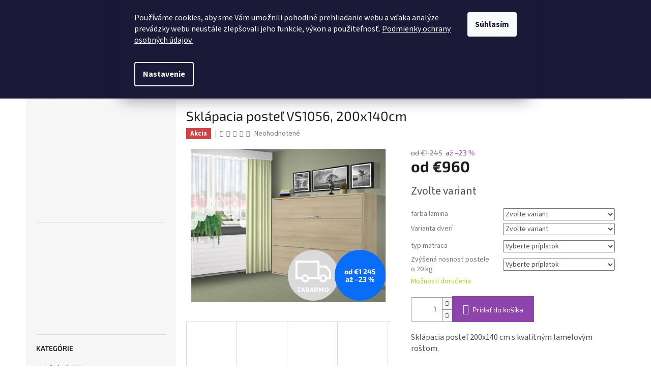

--- FILE ---
content_type: text/html; charset=utf-8
request_url: https://www.nabytokmorava.sk/sklapacie-postele/sklapacia-postel-vs1056p--200x140cm/
body_size: 42807
content:
<!doctype html><html lang="sk" dir="ltr" class="header-background-light external-fonts-loaded"><head><meta charset="utf-8" /><meta name="viewport" content="width=device-width,initial-scale=1" /><title>Sklápacia posteľ VS1056, 200x140cm - Nabytokmorava</title><link rel="preconnect" href="https://cdn.myshoptet.com" /><link rel="dns-prefetch" href="https://cdn.myshoptet.com" /><link rel="preload" href="https://cdn.myshoptet.com/prj/dist/master/cms/libs/jquery/jquery-1.11.3.min.js" as="script" /><link href="https://cdn.myshoptet.com/prj/dist/master/cms/templates/frontend_templates/shared/css/font-face/source-sans-3.css" rel="stylesheet"><link href="https://cdn.myshoptet.com/prj/dist/master/cms/templates/frontend_templates/shared/css/font-face/exo-2.css" rel="stylesheet"><link href="https://cdn.myshoptet.com/prj/dist/master/shop/dist/font-shoptet-11.css.62c94c7785ff2cea73b2.css" rel="stylesheet"><script>
dataLayer = [];
dataLayer.push({'shoptet' : {
    "pageId": 702,
    "pageType": "productDetail",
    "currency": "EUR",
    "currencyInfo": {
        "decimalSeparator": ",",
        "exchangeRate": 1,
        "priceDecimalPlaces": 2,
        "symbol": "\u20ac",
        "symbolLeft": 1,
        "thousandSeparator": " "
    },
    "language": "sk",
    "projectId": 151192,
    "product": {
        "id": 705,
        "guid": "8e3e98d9-210f-11e7-ae76-0cc47a6c92bc",
        "hasVariants": true,
        "codes": [
            {
                "code": "705\/ORE",
                "quantity": "20",
                "stocks": [
                    {
                        "id": "ext",
                        "quantity": "20"
                    }
                ]
            },
            {
                "code": "705\/AGA",
                "quantity": "20",
                "stocks": [
                    {
                        "id": "ext",
                        "quantity": "20"
                    }
                ]
            },
            {
                "code": "705\/BUK",
                "quantity": "20",
                "stocks": [
                    {
                        "id": "ext",
                        "quantity": "20"
                    }
                ]
            },
            {
                "code": "705\/ORE2",
                "quantity": "20",
                "stocks": [
                    {
                        "id": "ext",
                        "quantity": "20"
                    }
                ]
            },
            {
                "code": "705\/ORE3",
                "quantity": "20",
                "stocks": [
                    {
                        "id": "ext",
                        "quantity": "20"
                    }
                ]
            },
            {
                "code": "705\/BIE",
                "quantity": "16",
                "stocks": [
                    {
                        "id": "ext",
                        "quantity": "16"
                    }
                ]
            },
            {
                "code": "705\/ANT",
                "quantity": "20",
                "stocks": [
                    {
                        "id": "ext",
                        "quantity": "20"
                    }
                ]
            },
            {
                "code": "705\/BUK2",
                "quantity": "20",
                "stocks": [
                    {
                        "id": "ext",
                        "quantity": "20"
                    }
                ]
            },
            {
                "code": "705\/ORE4",
                "quantity": "20",
                "stocks": [
                    {
                        "id": "ext",
                        "quantity": "20"
                    }
                ]
            },
            {
                "code": "705\/ANT2",
                "quantity": "18",
                "stocks": [
                    {
                        "id": "ext",
                        "quantity": "18"
                    }
                ]
            },
            {
                "code": "705\/MAT",
                "quantity": "20",
                "stocks": [
                    {
                        "id": "ext",
                        "quantity": "20"
                    }
                ]
            },
            {
                "code": "705\/MAT2",
                "quantity": "18",
                "stocks": [
                    {
                        "id": "ext",
                        "quantity": "18"
                    }
                ]
            },
            {
                "code": "705\/MAT3",
                "quantity": "20",
                "stocks": [
                    {
                        "id": "ext",
                        "quantity": "20"
                    }
                ]
            },
            {
                "code": "705\/MAT4",
                "quantity": "20",
                "stocks": [
                    {
                        "id": "ext",
                        "quantity": "20"
                    }
                ]
            },
            {
                "code": "705\/MAT5",
                "quantity": "20",
                "stocks": [
                    {
                        "id": "ext",
                        "quantity": "20"
                    }
                ]
            },
            {
                "code": "705\/BUK3",
                "quantity": "20",
                "stocks": [
                    {
                        "id": "ext",
                        "quantity": "20"
                    }
                ]
            },
            {
                "code": "705\/ORE5",
                "quantity": "20",
                "stocks": [
                    {
                        "id": "ext",
                        "quantity": "20"
                    }
                ]
            },
            {
                "code": "705\/ORE6",
                "quantity": "20",
                "stocks": [
                    {
                        "id": "ext",
                        "quantity": "20"
                    }
                ]
            },
            {
                "code": "705\/BIE2",
                "quantity": "20",
                "stocks": [
                    {
                        "id": "ext",
                        "quantity": "20"
                    }
                ]
            },
            {
                "code": "705\/ANT3",
                "quantity": "20",
                "stocks": [
                    {
                        "id": "ext",
                        "quantity": "20"
                    }
                ]
            },
            {
                "code": "705\/LES",
                "quantity": "20",
                "stocks": [
                    {
                        "id": "ext",
                        "quantity": "20"
                    }
                ]
            },
            {
                "code": "705\/LES2",
                "quantity": "20",
                "stocks": [
                    {
                        "id": "ext",
                        "quantity": "20"
                    }
                ]
            },
            {
                "code": "705\/LES3",
                "quantity": "20",
                "stocks": [
                    {
                        "id": "ext",
                        "quantity": "20"
                    }
                ]
            }
        ],
        "name": "Skl\u00e1pacia poste\u013e VS1056, 200x140cm",
        "appendix": "",
        "weight": 0,
        "manufacturerGuid": "1EF53326963B6246BBA1DA0BA3DED3EE",
        "currentCategory": "Postele | Skl\u00e1pacie postele",
        "currentCategoryGuid": "be35203d-1f7b-11e7-ae76-0cc47a6c92bc",
        "defaultCategory": "Postele | Skl\u00e1pacie postele",
        "defaultCategoryGuid": "be35203d-1f7b-11e7-ae76-0cc47a6c92bc",
        "currency": "EUR",
        "priceWithVatMin": 960,
        "priceWithVatMax": 1065
    },
    "stocks": [
        {
            "id": "ext",
            "title": "Sklad",
            "isDeliveryPoint": 0,
            "visibleOnEshop": 1
        }
    ],
    "cartInfo": {
        "id": null,
        "freeShipping": false,
        "freeShippingFrom": 250,
        "leftToFreeGift": {
            "formattedPrice": "\u20ac0",
            "priceLeft": 0
        },
        "freeGift": false,
        "leftToFreeShipping": {
            "priceLeft": 250,
            "dependOnRegion": 0,
            "formattedPrice": "\u20ac250"
        },
        "discountCoupon": [],
        "getNoBillingShippingPrice": {
            "withoutVat": 0,
            "vat": 0,
            "withVat": 0
        },
        "cartItems": [],
        "taxMode": "OSS"
    },
    "cart": [],
    "customer": {
        "priceRatio": 1,
        "priceListId": 1,
        "groupId": null,
        "registered": false,
        "mainAccount": false
    }
}});
dataLayer.push({'cookie_consent' : {
    "marketing": "denied",
    "analytics": "denied"
}});
document.addEventListener('DOMContentLoaded', function() {
    shoptet.consent.onAccept(function(agreements) {
        if (agreements.length == 0) {
            return;
        }
        dataLayer.push({
            'cookie_consent' : {
                'marketing' : (agreements.includes(shoptet.config.cookiesConsentOptPersonalisation)
                    ? 'granted' : 'denied'),
                'analytics': (agreements.includes(shoptet.config.cookiesConsentOptAnalytics)
                    ? 'granted' : 'denied')
            },
            'event': 'cookie_consent'
        });
    });
});
</script>

<!-- Google Tag Manager -->
<script>(function(w,d,s,l,i){w[l]=w[l]||[];w[l].push({'gtm.start':
new Date().getTime(),event:'gtm.js'});var f=d.getElementsByTagName(s)[0],
j=d.createElement(s),dl=l!='dataLayer'?'&l='+l:'';j.async=true;j.src=
'https://www.googletagmanager.com/gtm.js?id='+i+dl;f.parentNode.insertBefore(j,f);
})(window,document,'script','dataLayer','GTM-WTPL4FL');</script>
<!-- End Google Tag Manager -->

<meta property="og:type" content="website"><meta property="og:site_name" content="nabytokmorava.sk"><meta property="og:url" content="https://www.nabytokmorava.sk/sklapacie-postele/sklapacia-postel-vs1056p--200x140cm/"><meta property="og:title" content="Sklápacia posteľ VS1056, 200x140cm - Nabytokmorava"><meta name="author" content="Nabytokmorava"><meta name="web_author" content="Shoptet.sk"><meta name="dcterms.rightsHolder" content="www.nabytokmorava.sk"><meta name="robots" content="index,follow"><meta property="og:image" content="https://cdn.myshoptet.com/usr/www.nabytokmorava.sk/user/shop/big/705-2_sklapacia-vyklopna-postel-140x200-cm-vs-1056-agat.jpg?6502b66c"><meta property="og:description" content="Sklápaciu výklopnú posteľ 90x200 cm ponúkame v mnohých farebných variantoch. Všetko skladom a doprava zadarmo."><meta name="description" content="Sklápaciu výklopnú posteľ 90x200 cm ponúkame v mnohých farebných variantoch. Všetko skladom a doprava zadarmo."><meta name="google-site-verification" content="IIv3219w3YShCVzmqWqF7QHsbzWdWvOVqLNon1-JK78"><meta property="product:price:amount" content="960"><meta property="product:price:currency" content="EUR"><style>:root {--color-primary: #aacf24;--color-primary-h: 73;--color-primary-s: 70%;--color-primary-l: 48%;--color-primary-hover: #9bc20e;--color-primary-hover-h: 73;--color-primary-hover-s: 87%;--color-primary-hover-l: 41%;--color-secondary: #8e44ad;--color-secondary-h: 282;--color-secondary-s: 44%;--color-secondary-l: 47%;--color-secondary-hover: #7e2fa1;--color-secondary-hover-h: 282;--color-secondary-hover-s: 55%;--color-secondary-hover-l: 41%;--color-tertiary: #ff6600;--color-tertiary-h: 24;--color-tertiary-s: 100%;--color-tertiary-l: 50%;--color-tertiary-hover: #ff3c00;--color-tertiary-hover-h: 14;--color-tertiary-hover-s: 100%;--color-tertiary-hover-l: 50%;--color-header-background: #ffffff;--template-font: "Source Sans 3";--template-headings-font: "Exo 2";--header-background-url: url("[data-uri]");--cookies-notice-background: #1A1937;--cookies-notice-color: #F8FAFB;--cookies-notice-button-hover: #f5f5f5;--cookies-notice-link-hover: #27263f;--templates-update-management-preview-mode-content: "Náhľad aktualizácií šablóny je aktívny pre váš prehliadač."}</style>
    
    <link href="https://cdn.myshoptet.com/prj/dist/master/shop/dist/main-11.less.5a24dcbbdabfd189c152.css" rel="stylesheet" />
                <link href="https://cdn.myshoptet.com/prj/dist/master/shop/dist/mobile-header-v1-11.less.1ee105d41b5f713c21aa.css" rel="stylesheet" />
    
    <script>var shoptet = shoptet || {};</script>
    <script src="https://cdn.myshoptet.com/prj/dist/master/shop/dist/main-3g-header.js.05f199e7fd2450312de2.js"></script>
<!-- User include --><!-- api 473(125) html code header -->

                <style>
                    #order-billing-methods .radio-wrapper[data-guid="9526c55a-9b1e-11ed-8eb3-0cc47a6c92bc"]:not(.cggooglepay), #order-billing-methods .radio-wrapper[data-guid="b66e419b-22ed-11ec-a065-0cc47a6c92bc"]:not(.cgapplepay) {
                        display: none;
                    }
                </style>
                <script type="text/javascript">
                    document.addEventListener('DOMContentLoaded', function() {
                        if (getShoptetDataLayer('pageType') === 'billingAndShipping') {
                            
                try {
                    if (window.ApplePaySession && window.ApplePaySession.canMakePayments()) {
                        document.querySelector('#order-billing-methods .radio-wrapper[data-guid="b66e419b-22ed-11ec-a065-0cc47a6c92bc"]').classList.add('cgapplepay');
                    }
                } catch (err) {} 
            
                            
                const cgBaseCardPaymentMethod = {
                        type: 'CARD',
                        parameters: {
                            allowedAuthMethods: ["PAN_ONLY", "CRYPTOGRAM_3DS"],
                            allowedCardNetworks: [/*"AMEX", "DISCOVER", "INTERAC", "JCB",*/ "MASTERCARD", "VISA"]
                        }
                };
                
                function cgLoadScript(src, callback)
                {
                    var s,
                        r,
                        t;
                    r = false;
                    s = document.createElement('script');
                    s.type = 'text/javascript';
                    s.src = src;
                    s.onload = s.onreadystatechange = function() {
                        if ( !r && (!this.readyState || this.readyState == 'complete') )
                        {
                            r = true;
                            callback();
                        }
                    };
                    t = document.getElementsByTagName('script')[0];
                    t.parentNode.insertBefore(s, t);
                } 
                
                function cgGetGoogleIsReadyToPayRequest() {
                    return Object.assign(
                        {},
                        {
                            apiVersion: 2,
                            apiVersionMinor: 0
                        },
                        {
                            allowedPaymentMethods: [cgBaseCardPaymentMethod]
                        }
                    );
                }

                function onCgGooglePayLoaded() {
                    let paymentsClient = new google.payments.api.PaymentsClient({environment: 'PRODUCTION'});
                    paymentsClient.isReadyToPay(cgGetGoogleIsReadyToPayRequest()).then(function(response) {
                        if (response.result) {
                            document.querySelector('#order-billing-methods .radio-wrapper[data-guid="9526c55a-9b1e-11ed-8eb3-0cc47a6c92bc"]').classList.add('cggooglepay');	 	 	 	 	 
                        }
                    })
                    .catch(function(err) {});
                }
                
                cgLoadScript('https://pay.google.com/gp/p/js/pay.js', onCgGooglePayLoaded);
            
                        }
                    });
                </script> 
                
<!-- /User include --><link rel="shortcut icon" href="/favicon.ico" type="image/x-icon" /><link rel="canonical" href="https://www.nabytokmorava.sk/sklapacie-postele/sklapacia-postel-vs1056p--200x140cm/" />    <!-- Global site tag (gtag.js) - Google Analytics -->
    <script async src="https://www.googletagmanager.com/gtag/js?id=G-YQH189WPGL"></script>
    <script>
        
        window.dataLayer = window.dataLayer || [];
        function gtag(){dataLayer.push(arguments);}
        

                    console.debug('default consent data');

            gtag('consent', 'default', {"ad_storage":"denied","analytics_storage":"denied","ad_user_data":"denied","ad_personalization":"denied","wait_for_update":500});
            dataLayer.push({
                'event': 'default_consent'
            });
        
        gtag('js', new Date());

                gtag('config', 'UA-99056086-1', { 'groups': "UA" });
        
                gtag('config', 'G-YQH189WPGL', {"groups":"GA4","send_page_view":false,"content_group":"productDetail","currency":"EUR","page_language":"sk"});
        
                gtag('config', 'AW-754591020', {"allow_enhanced_conversions":true});
        
        
        
        
        
                    gtag('event', 'page_view', {"send_to":"GA4","page_language":"sk","content_group":"productDetail","currency":"EUR"});
        
                gtag('set', 'currency', 'EUR');

        gtag('event', 'view_item', {
            "send_to": "UA",
            "items": [
                {
                    "id": "705\/ORE",
                    "name": "Skl\u00e1pacia poste\u013e VS1056, 200x140cm",
                    "category": "Postele \/ Skl\u00e1pacie postele",
                                        "brand": "Nabytekmorava",
                                                            "variant": "farba lamina: orech lyon, Varianta dver\u00ed: matn\u00e9",
                                        "price": 780.49
                }
            ]
        });
        
        
        
        
        
                    gtag('event', 'view_item', {"send_to":"GA4","page_language":"sk","content_group":"productDetail","value":780.49000000000001,"currency":"EUR","items":[{"item_id":"705\/ORE","item_name":"Skl\u00e1pacia poste\u013e VS1056, 200x140cm","item_brand":"Nabytekmorava","item_category":"Postele","item_category2":"Skl\u00e1pacie postele","item_variant":"705\/ORE~farba lamina: orech lyon, Varianta dver\u00ed: matn\u00e9","price":780.49000000000001,"quantity":1,"index":0}]});
        
        
        
        
        
        
        
        document.addEventListener('DOMContentLoaded', function() {
            if (typeof shoptet.tracking !== 'undefined') {
                for (var id in shoptet.tracking.bannersList) {
                    gtag('event', 'view_promotion', {
                        "send_to": "UA",
                        "promotions": [
                            {
                                "id": shoptet.tracking.bannersList[id].id,
                                "name": shoptet.tracking.bannersList[id].name,
                                "position": shoptet.tracking.bannersList[id].position
                            }
                        ]
                    });
                }
            }

            shoptet.consent.onAccept(function(agreements) {
                if (agreements.length !== 0) {
                    console.debug('gtag consent accept');
                    var gtagConsentPayload =  {
                        'ad_storage': agreements.includes(shoptet.config.cookiesConsentOptPersonalisation)
                            ? 'granted' : 'denied',
                        'analytics_storage': agreements.includes(shoptet.config.cookiesConsentOptAnalytics)
                            ? 'granted' : 'denied',
                                                                                                'ad_user_data': agreements.includes(shoptet.config.cookiesConsentOptPersonalisation)
                            ? 'granted' : 'denied',
                        'ad_personalization': agreements.includes(shoptet.config.cookiesConsentOptPersonalisation)
                            ? 'granted' : 'denied',
                        };
                    console.debug('update consent data', gtagConsentPayload);
                    gtag('consent', 'update', gtagConsentPayload);
                    dataLayer.push(
                        { 'event': 'update_consent' }
                    );
                }
            });
        });
    </script>
</head><body class="desktop id-702 in-sklapacie-postele template-11 type-product type-detail multiple-columns-body columns-3 ums_forms_redesign--off ums_a11y_category_page--on ums_discussion_rating_forms--off ums_flags_display_unification--on ums_a11y_login--on mobile-header-version-1"><noscript>
    <style>
        #header {
            padding-top: 0;
            position: relative !important;
            top: 0;
        }
        .header-navigation {
            position: relative !important;
        }
        .overall-wrapper {
            margin: 0 !important;
        }
        body:not(.ready) {
            visibility: visible !important;
        }
    </style>
    <div class="no-javascript">
        <div class="no-javascript__title">Musíte zmeniť nastavenie vášho prehliadača</div>
        <div class="no-javascript__text">Pozrite sa na: <a href="https://www.google.com/support/bin/answer.py?answer=23852">Ako povoliť JavaScript vo vašom prehliadači</a>.</div>
        <div class="no-javascript__text">Ak používate software na blokovanie reklám, možno bude potrebné, aby ste povolili JavaScript z tejto stránky.</div>
        <div class="no-javascript__text">Ďakujeme.</div>
    </div>
</noscript>

        <div id="fb-root"></div>
        <script>
            window.fbAsyncInit = function() {
                FB.init({
                    autoLogAppEvents : true,
                    xfbml            : true,
                    version          : 'v24.0'
                });
            };
        </script>
        <script async defer crossorigin="anonymous" src="https://connect.facebook.net/sk_SK/sdk.js#xfbml=1&version=v24.0"></script>
<!-- Google Tag Manager (noscript) -->
<noscript><iframe src="https://www.googletagmanager.com/ns.html?id=GTM-WTPL4FL"
height="0" width="0" style="display:none;visibility:hidden"></iframe></noscript>
<!-- End Google Tag Manager (noscript) -->

    <div class="siteCookies siteCookies--top siteCookies--dark js-siteCookies" role="dialog" data-testid="cookiesPopup" data-nosnippet>
        <div class="siteCookies__form">
            <div class="siteCookies__content">
                <div class="siteCookies__text">
                    Používáme cookies, aby sme Vám umožnili pohodlné prehliadanie webu a vďaka analýze prevádzky webu neustále zlepšovali jeho funkcie, výkon a použiteľnosť. <a href="/ochrana-osobnych-udajov/">Podmienky ochrany osobných údajov.</a><br />
<pre class="tw-data-text tw-text-large tw-ta" data-placeholder="Překlad" id="tw-target-text" dir="ltr"></pre>
                </div>
                <p class="siteCookies__links">
                    <button class="siteCookies__link js-cookies-settings" aria-label="Nastavenia cookies" data-testid="cookiesSettings">Nastavenie</button>
                </p>
            </div>
            <div class="siteCookies__buttonWrap">
                                <button class="siteCookies__button js-cookiesConsentSubmit" value="all" aria-label="Prijať cookies" data-testid="buttonCookiesAccept">Súhlasím</button>
            </div>
        </div>
        <script>
            document.addEventListener("DOMContentLoaded", () => {
                const siteCookies = document.querySelector('.js-siteCookies');
                document.addEventListener("scroll", shoptet.common.throttle(() => {
                    const st = document.documentElement.scrollTop;
                    if (st > 1) {
                        siteCookies.classList.add('siteCookies--scrolled');
                    } else {
                        siteCookies.classList.remove('siteCookies--scrolled');
                    }
                }, 100));
            });
        </script>
    </div>
<a href="#content" class="skip-link sr-only">Prejsť na obsah</a><div class="overall-wrapper"><div class="user-action"><div class="container">
    <div class="user-action-in">
                    <div id="login" class="user-action-login popup-widget login-widget" role="dialog" aria-labelledby="loginHeading">
        <div class="popup-widget-inner">
                            <h2 id="loginHeading">Prihlásenie k vášmu účtu</h2><div id="customerLogin"><form action="/action/Customer/Login/" method="post" id="formLoginIncluded" class="csrf-enabled formLogin" data-testid="formLogin"><input type="hidden" name="referer" value="" /><div class="form-group"><div class="input-wrapper email js-validated-element-wrapper no-label"><input type="email" name="email" class="form-control" autofocus placeholder="E-mailová adresa (napr. jan@novak.sk)" data-testid="inputEmail" autocomplete="email" required /></div></div><div class="form-group"><div class="input-wrapper password js-validated-element-wrapper no-label"><input type="password" name="password" class="form-control" placeholder="Heslo" data-testid="inputPassword" autocomplete="current-password" required /><span class="no-display">Nemôžete vyplniť toto pole</span><input type="text" name="surname" value="" class="no-display" /></div></div><div class="form-group"><div class="login-wrapper"><button type="submit" class="btn btn-secondary btn-text btn-login" data-testid="buttonSubmit">Prihlásiť sa</button><div class="password-helper"><a href="/registracia/" data-testid="signup" rel="nofollow">Nová registrácia</a><a href="/klient/zabudnute-heslo/" rel="nofollow">Zabudnuté heslo</a></div></div></div></form>
</div>                    </div>
    </div>

                            <div id="cart-widget" class="user-action-cart popup-widget cart-widget loader-wrapper" data-testid="popupCartWidget" role="dialog" aria-hidden="true">
    <div class="popup-widget-inner cart-widget-inner place-cart-here">
        <div class="loader-overlay">
            <div class="loader"></div>
        </div>
    </div>

    <div class="cart-widget-button">
        <a href="/kosik/" class="btn btn-conversion" id="continue-order-button" rel="nofollow" data-testid="buttonNextStep">Pokračovať do košíka</a>
    </div>
</div>
            </div>
</div>
</div><div class="top-navigation-bar" data-testid="topNavigationBar">

    <div class="container">

        <div class="top-navigation-contacts">
            <strong>Zákaznícka podpora:</strong><a href="tel:+420731184215" class="project-phone" aria-label="Zavolať na +420731184215" data-testid="contactboxPhone"><span>+420 731184215</span></a><a href="mailto:info@nabytokmorava.sk" class="project-email" data-testid="contactboxEmail"><span>info@nabytokmorava.sk</span></a>        </div>

                            <div class="top-navigation-menu">
                <div class="top-navigation-menu-trigger"></div>
                <ul class="top-navigation-bar-menu">
                                            <li class="top-navigation-menu-item-39">
                            <a href="/obchodne-podmienky/">Obchodné podmienky</a>
                        </li>
                                            <li class="top-navigation-menu-item-29">
                            <a href="/kontakty/">Kontakty</a>
                        </li>
                                            <li class="top-navigation-menu-item-1064">
                            <a href="/zlavy-pre-vas/">Zľavy pre Vás</a>
                        </li>
                                            <li class="top-navigation-menu-item-972">
                            <a href="/blog/">Blog</a>
                        </li>
                                            <li class="top-navigation-menu-item-812">
                            <a href="/doprava-a-platba/">Doprava a platba</a>
                        </li>
                                            <li class="top-navigation-menu-item-870">
                            <a href="/ochrana-osobnych-udajov/">Ochrana osobných údajov</a>
                        </li>
                                            <li class="top-navigation-menu-item-983">
                            <a href="/mnozstevne-zlavy/">Množstevné zľavy</a>
                        </li>
                                    </ul>
                <ul class="top-navigation-bar-menu-helper"></ul>
            </div>
        
        <div class="top-navigation-tools">
            <div class="responsive-tools">
                <a href="#" class="toggle-window" data-target="search" aria-label="Hľadať" data-testid="linkSearchIcon"></a>
                                                            <a href="#" class="toggle-window" data-target="login"></a>
                                                    <a href="#" class="toggle-window" data-target="navigation" aria-label="Menu" data-testid="hamburgerMenu"></a>
            </div>
                        <button class="top-nav-button top-nav-button-login toggle-window" type="button" data-target="login" aria-haspopup="dialog" aria-controls="login" aria-expanded="false" data-testid="signin"><span>Prihlásenie</span></button>        </div>

    </div>

</div>
<header id="header"><div class="container navigation-wrapper">
    <div class="header-top">
        <div class="site-name-wrapper">
            <div class="site-name"><a href="/" data-testid="linkWebsiteLogo"><img src="https://cdn.myshoptet.com/usr/www.nabytokmorava.sk/user/logos/logo_1200_x_300.png" alt="Nabytokmorava" fetchpriority="low" /></a></div>        </div>
        <div class="search" itemscope itemtype="https://schema.org/WebSite">
            <meta itemprop="headline" content="Sklápacie postele"/><meta itemprop="url" content="https://www.nabytokmorava.sk"/><meta itemprop="text" content="Sklápaciu výklopnú posteľ 90x200 cm ponúkame v mnohých farebných variantoch. Všetko skladom a doprava zadarmo."/>            <form action="/action/ProductSearch/prepareString/" method="post"
    id="formSearchForm" class="search-form compact-form js-search-main"
    itemprop="potentialAction" itemscope itemtype="https://schema.org/SearchAction" data-testid="searchForm">
    <fieldset>
        <meta itemprop="target"
            content="https://www.nabytokmorava.sk/vyhladavanie/?string={string}"/>
        <input type="hidden" name="language" value="sk"/>
        
            
<input
    type="search"
    name="string"
        class="query-input form-control search-input js-search-input"
    placeholder="Napíšte, čo hľadáte"
    autocomplete="off"
    required
    itemprop="query-input"
    aria-label="Vyhľadávanie"
    data-testid="searchInput"
>
            <button type="submit" class="btn btn-default" data-testid="searchBtn">Hľadať</button>
        
    </fieldset>
</form>
        </div>
        <div class="navigation-buttons">
                
    <a href="/kosik/" class="btn btn-icon toggle-window cart-count" data-target="cart" data-hover="true" data-redirect="true" data-testid="headerCart" rel="nofollow" aria-haspopup="dialog" aria-expanded="false" aria-controls="cart-widget">
        
                <span class="sr-only">Nákupný košík</span>
        
            <span class="cart-price visible-lg-inline-block" data-testid="headerCartPrice">
                                    Prázdny košík                            </span>
        
    
            </a>
        </div>
    </div>
    <nav id="navigation" aria-label="Hlavné menu" data-collapsible="true"><div class="navigation-in menu"><ul class="menu-level-1" role="menubar" data-testid="headerMenuItems"><li class="menu-item-806" role="none"><a href="/akcie/" data-testid="headerMenuItem" role="menuitem" aria-expanded="false"><b>Akčné výrobky</b></a></li>
<li class="menu-item-684 ext" role="none"><a href="/postele/" data-testid="headerMenuItem" role="menuitem" aria-haspopup="true" aria-expanded="false"><b>Postele</b><span class="submenu-arrow"></span></a><ul class="menu-level-2" aria-label="Postele" tabindex="-1" role="menu"><li class="menu-item-702 has-third-level active" role="none"><a href="/sklapacie-postele/" class="menu-image" data-testid="headerMenuItem" tabindex="-1" aria-hidden="true"><img src="data:image/svg+xml,%3Csvg%20width%3D%22140%22%20height%3D%22100%22%20xmlns%3D%22http%3A%2F%2Fwww.w3.org%2F2000%2Fsvg%22%3E%3C%2Fsvg%3E" alt="" aria-hidden="true" width="140" height="100"  data-src="https://cdn.myshoptet.com/usr/www.nabytokmorava.sk/user/categories/thumb/sofa-21075-hne--zav__en__-o__ech-559.jpg" fetchpriority="low" /></a><div><a href="/sklapacie-postele/" data-testid="headerMenuItem" role="menuitem"><span>Sklápacie postele</span></a>
                                                    <ul class="menu-level-3" role="menu">
                                                                    <li class="menu-item-995" role="none">
                                        <a href="/vyklopne-postele-s-motorovym-otvaranim/" data-testid="headerMenuItem" role="menuitem">
                                            Výklopné postele s motorovým otváraním</a>,                                    </li>
                                                                    <li class="menu-item-998" role="none">
                                        <a href="/vyklopne-postele-s-pohovkou/" data-testid="headerMenuItem" role="menuitem">
                                            Sklápacie postele s pohovkou</a>,                                    </li>
                                                                    <li class="menu-item-1070" role="none">
                                        <a href="/doplnky-k-sklapacim-posteliam/" data-testid="headerMenuItem" role="menuitem">
                                            Doplnky k sklápacím posteliam</a>                                    </li>
                                                            </ul>
                        </div></li><li class="menu-item-705" role="none"><a href="/postele-s-uloznym-priestorom/" class="menu-image" data-testid="headerMenuItem" tabindex="-1" aria-hidden="true"><img src="data:image/svg+xml,%3Csvg%20width%3D%22140%22%20height%3D%22100%22%20xmlns%3D%22http%3A%2F%2Fwww.w3.org%2F2000%2Fsvg%22%3E%3C%2Fsvg%3E" alt="" aria-hidden="true" width="140" height="100"  data-src="https://cdn.myshoptet.com/usr/www.nabytokmorava.sk/user/categories/thumb/renata_120-180.jpg" fetchpriority="low" /></a><div><a href="/postele-s-uloznym-priestorom/" data-testid="headerMenuItem" role="menuitem"><span>Postele s úložným priestorom</span></a>
                        </div></li><li class="menu-item-708" role="none"><a href="/manzelske-postele/" class="menu-image" data-testid="headerMenuItem" tabindex="-1" aria-hidden="true"><img src="data:image/svg+xml,%3Csvg%20width%3D%22140%22%20height%3D%22100%22%20xmlns%3D%22http%3A%2F%2Fwww.w3.org%2F2000%2Fsvg%22%3E%3C%2Fsvg%3E" alt="" aria-hidden="true" width="140" height="100"  data-src="https://cdn.myshoptet.com/usr/www.nabytokmorava.sk/user/categories/thumb/nov__-jaro-b____ov__-na-pozad__.jpg" fetchpriority="low" /></a><div><a href="/manzelske-postele/" data-testid="headerMenuItem" role="menuitem"><span>Manželské postele</span></a>
                        </div></li><li class="menu-item-711" role="none"><a href="/polohovacie-postele/" class="menu-image" data-testid="headerMenuItem" tabindex="-1" aria-hidden="true"><img src="data:image/svg+xml,%3Csvg%20width%3D%22140%22%20height%3D%22100%22%20xmlns%3D%22http%3A%2F%2Fwww.w3.org%2F2000%2Fsvg%22%3E%3C%2Fsvg%3E" alt="" aria-hidden="true" width="140" height="100"  data-src="https://cdn.myshoptet.com/usr/www.nabytokmorava.sk/user/categories/thumb/nov__-zuzana-bordo-54163-6-1025.jpg" fetchpriority="low" /></a><div><a href="/polohovacie-postele/" data-testid="headerMenuItem" role="menuitem"><span>polohovacie</span></a>
                        </div></li><li class="menu-item-783" role="none"><a href="/poschodove-postele-2/" class="menu-image" data-testid="headerMenuItem" tabindex="-1" aria-hidden="true"><img src="data:image/svg+xml,%3Csvg%20width%3D%22140%22%20height%3D%22100%22%20xmlns%3D%22http%3A%2F%2Fwww.w3.org%2F2000%2Fsvg%22%3E%3C%2Fsvg%3E" alt="" aria-hidden="true" width="140" height="100"  data-src="https://cdn.myshoptet.com/usr/www.nabytokmorava.sk/user/categories/thumb/nov__-patrov__-postel-o__ech.jpg" fetchpriority="low" /></a><div><a href="/poschodove-postele-2/" data-testid="headerMenuItem" role="menuitem"><span>poschodové postele</span></a>
                        </div></li><li class="menu-item-833" role="none"><a href="/calunene/" class="menu-image" data-testid="headerMenuItem" tabindex="-1" aria-hidden="true"><img src="data:image/svg+xml,%3Csvg%20width%3D%22140%22%20height%3D%22100%22%20xmlns%3D%22http%3A%2F%2Fwww.w3.org%2F2000%2Fsvg%22%3E%3C%2Fsvg%3E" alt="" aria-hidden="true" width="140" height="100"  data-src="https://cdn.myshoptet.com/usr/www.nabytokmorava.sk/user/categories/thumb/postel-s__ra-__-b-alova-__ed---mega-17-grey-.jpg" fetchpriority="low" /></a><div><a href="/calunene/" data-testid="headerMenuItem" role="menuitem"><span>čalúnené</span></a>
                        </div></li><li class="menu-item-989" role="none"><a href="/nocne-stoliky-2/" class="menu-image" data-testid="headerMenuItem" tabindex="-1" aria-hidden="true"><img src="data:image/svg+xml,%3Csvg%20width%3D%22140%22%20height%3D%22100%22%20xmlns%3D%22http%3A%2F%2Fwww.w3.org%2F2000%2Fsvg%22%3E%3C%2Fsvg%3E" alt="" aria-hidden="true" width="140" height="100"  data-src="https://cdn.myshoptet.com/usr/www.nabytokmorava.sk/user/categories/thumb/nocni-stolek-renata-dub-sonoma-tmavy-bila.jpg" fetchpriority="low" /></a><div><a href="/nocne-stoliky-2/" data-testid="headerMenuItem" role="menuitem"><span>Nočné stolíky</span></a>
                        </div></li></ul></li>
<li class="menu-item-753 ext" role="none"><a href="/jednolozka/" data-testid="headerMenuItem" role="menuitem" aria-haspopup="true" aria-expanded="false"><b>Jednolôžka</b><span class="submenu-arrow"></span></a><ul class="menu-level-2" aria-label="Jednolôžka" tabindex="-1" role="menu"><li class="menu-item-759" role="none"><a href="/lacne-jednolozka/" class="menu-image" data-testid="headerMenuItem" tabindex="-1" aria-hidden="true"><img src="data:image/svg+xml,%3Csvg%20width%3D%22140%22%20height%3D%22100%22%20xmlns%3D%22http%3A%2F%2Fwww.w3.org%2F2000%2Fsvg%22%3E%3C%2Fsvg%3E" alt="" aria-hidden="true" width="140" height="100"  data-src="https://cdn.myshoptet.com/usr/www.nabytokmorava.sk/user/categories/thumb/senior-__elo-na-pozad__-2.jpg" fetchpriority="low" /></a><div><a href="/lacne-jednolozka/" data-testid="headerMenuItem" role="menuitem"><span>lacné</span></a>
                        </div></li><li class="menu-item-771" role="none"><a href="/polohovaci/" class="menu-image" data-testid="headerMenuItem" tabindex="-1" aria-hidden="true"><img src="data:image/svg+xml,%3Csvg%20width%3D%22140%22%20height%3D%22100%22%20xmlns%3D%22http%3A%2F%2Fwww.w3.org%2F2000%2Fsvg%22%3E%3C%2Fsvg%3E" alt="" aria-hidden="true" width="140" height="100"  data-src="https://cdn.myshoptet.com/usr/www.nabytokmorava.sk/user/categories/thumb/49-2.jpg" fetchpriority="low" /></a><div><a href="/polohovaci/" data-testid="headerMenuItem" role="menuitem"><span>polohovacie</span></a>
                        </div></li><li class="menu-item-774" role="none"><a href="/jednolozka-s-uloznym-priestorom-2/" class="menu-image" data-testid="headerMenuItem" tabindex="-1" aria-hidden="true"><img src="data:image/svg+xml,%3Csvg%20width%3D%22140%22%20height%3D%22100%22%20xmlns%3D%22http%3A%2F%2Fwww.w3.org%2F2000%2Fsvg%22%3E%3C%2Fsvg%3E" alt="" aria-hidden="true" width="140" height="100"  data-src="https://cdn.myshoptet.com/usr/www.nabytokmorava.sk/user/categories/thumb/emanuel-__ed__-36-mega-23-sv__tl__-1.jpg" fetchpriority="low" /></a><div><a href="/jednolozka-s-uloznym-priestorom-2/" data-testid="headerMenuItem" role="menuitem"><span>s úložným priestorom</span></a>
                        </div></li><li class="menu-item-836" role="none"><a href="/calunene-2/" class="menu-image" data-testid="headerMenuItem" tabindex="-1" aria-hidden="true"><img src="data:image/svg+xml,%3Csvg%20width%3D%22140%22%20height%3D%22100%22%20xmlns%3D%22http%3A%2F%2Fwww.w3.org%2F2000%2Fsvg%22%3E%3C%2Fsvg%3E" alt="" aria-hidden="true" width="140" height="100"  data-src="https://cdn.myshoptet.com/usr/www.nabytokmorava.sk/user/categories/thumb/3082-8_juno-alova-46-53675-1016.jpg" fetchpriority="low" /></a><div><a href="/calunene-2/" data-testid="headerMenuItem" role="menuitem"><span>čalúnené</span></a>
                        </div></li></ul></li>
<li class="menu-item-756 ext" role="none"><a href="/sedacie-supravy/" data-testid="headerMenuItem" role="menuitem" aria-haspopup="true" aria-expanded="false"><b>Sedacie súpravy</b><span class="submenu-arrow"></span></a><ul class="menu-level-2" aria-label="Sedacie súpravy" tabindex="-1" role="menu"><li class="menu-item-1024" role="none"><a href="/rohove-sedacie-supravy--l/" class="menu-image" data-testid="headerMenuItem" tabindex="-1" aria-hidden="true"><img src="data:image/svg+xml,%3Csvg%20width%3D%22140%22%20height%3D%22100%22%20xmlns%3D%22http%3A%2F%2Fwww.w3.org%2F2000%2Fsvg%22%3E%3C%2Fsvg%3E" alt="" aria-hidden="true" width="140" height="100"  data-src="https://cdn.myshoptet.com/usr/www.nabytokmorava.sk/user/categories/thumb/monako_seda_prava.jpg" fetchpriority="low" /></a><div><a href="/rohove-sedacie-supravy--l/" data-testid="headerMenuItem" role="menuitem"><span>Rohové sedacie súpravy &quot;L&quot;</span></a>
                        </div></li><li class="menu-item-1027" role="none"><a href="/sedacie-supravy-do--u/" class="menu-image" data-testid="headerMenuItem" tabindex="-1" aria-hidden="true"><img src="data:image/svg+xml,%3Csvg%20width%3D%22140%22%20height%3D%22100%22%20xmlns%3D%22http%3A%2F%2Fwww.w3.org%2F2000%2Fsvg%22%3E%3C%2Fsvg%3E" alt="" aria-hidden="true" width="140" height="100"  data-src="https://cdn.myshoptet.com/usr/www.nabytokmorava.sk/user/categories/thumb/3957-9_luxusni-rozkladaci-sedaci-souprava-s-uloznym-prostorem-panama-seda-zelena.jpg" fetchpriority="low" /></a><div><a href="/sedacie-supravy-do--u/" data-testid="headerMenuItem" role="menuitem"><span>Sedacie súpravy do &quot;U&quot;</span></a>
                        </div></li><li class="menu-item-1030" role="none"><a href="/sedacie-supravy-rovne/" class="menu-image" data-testid="headerMenuItem" tabindex="-1" aria-hidden="true"><img src="data:image/svg+xml,%3Csvg%20width%3D%22140%22%20height%3D%22100%22%20xmlns%3D%22http%3A%2F%2Fwww.w3.org%2F2000%2Fsvg%22%3E%3C%2Fsvg%3E" alt="" aria-hidden="true" width="140" height="100"  data-src="https://cdn.myshoptet.com/usr/www.nabytokmorava.sk/user/categories/thumb/andy-1.jpg" fetchpriority="low" /></a><div><a href="/sedacie-supravy-rovne/" data-testid="headerMenuItem" role="menuitem"><span>Sedacie súpravy rovné</span></a>
                        </div></li><li class="menu-item-1033" role="none"><a href="/rozkladacie-sedacie-supravy/" class="menu-image" data-testid="headerMenuItem" tabindex="-1" aria-hidden="true"><img src="data:image/svg+xml,%3Csvg%20width%3D%22140%22%20height%3D%22100%22%20xmlns%3D%22http%3A%2F%2Fwww.w3.org%2F2000%2Fsvg%22%3E%3C%2Fsvg%3E" alt="" aria-hidden="true" width="140" height="100"  data-src="https://cdn.myshoptet.com/usr/www.nabytokmorava.sk/user/categories/thumb/elvis_2.jpg" fetchpriority="low" /></a><div><a href="/rozkladacie-sedacie-supravy/" data-testid="headerMenuItem" role="menuitem"><span>Rozkladacie sedacie súpravy</span></a>
                        </div></li><li class="menu-item-1036" role="none"><a href="/sedacie-supravy-s-uloznym-priestorom/" class="menu-image" data-testid="headerMenuItem" tabindex="-1" aria-hidden="true"><img src="data:image/svg+xml,%3Csvg%20width%3D%22140%22%20height%3D%22100%22%20xmlns%3D%22http%3A%2F%2Fwww.w3.org%2F2000%2Fsvg%22%3E%3C%2Fsvg%3E" alt="" aria-hidden="true" width="140" height="100"  data-src="https://cdn.myshoptet.com/usr/www.nabytokmorava.sk/user/categories/thumb/paula_animace.gif" fetchpriority="low" /></a><div><a href="/sedacie-supravy-s-uloznym-priestorom/" data-testid="headerMenuItem" role="menuitem"><span>Sedacie súpravy s úložným priestorom</span></a>
                        </div></li><li class="menu-item-1039" role="none"><a href="/luxusne-sedacie-supravy/" class="menu-image" data-testid="headerMenuItem" tabindex="-1" aria-hidden="true"><img src="data:image/svg+xml,%3Csvg%20width%3D%22140%22%20height%3D%22100%22%20xmlns%3D%22http%3A%2F%2Fwww.w3.org%2F2000%2Fsvg%22%3E%3C%2Fsvg%3E" alt="" aria-hidden="true" width="140" height="100"  data-src="https://cdn.myshoptet.com/usr/www.nabytokmorava.sk/user/categories/thumb/102-1_luxusni-rozkladaci-sedaci-souprava-s-uloznym-prostorem-elvis-bezova-hneda.jpg" fetchpriority="low" /></a><div><a href="/luxusne-sedacie-supravy/" data-testid="headerMenuItem" role="menuitem"><span>Luxusné sedacie súpravy</span></a>
                        </div></li><li class="menu-item-1042" role="none"><a href="/lacne-sedacie-supravy/" class="menu-image" data-testid="headerMenuItem" tabindex="-1" aria-hidden="true"><img src="data:image/svg+xml,%3Csvg%20width%3D%22140%22%20height%3D%22100%22%20xmlns%3D%22http%3A%2F%2Fwww.w3.org%2F2000%2Fsvg%22%3E%3C%2Fsvg%3E" alt="" aria-hidden="true" width="140" height="100"  data-src="https://cdn.myshoptet.com/usr/www.nabytokmorava.sk/user/categories/thumb/marion.jpg" fetchpriority="low" /></a><div><a href="/lacne-sedacie-supravy/" data-testid="headerMenuItem" role="menuitem"><span>Lacné sedacie súpravy</span></a>
                        </div></li></ul></li>
<li class="menu-item-699 ext" role="none"><a href="/pohovky/" data-testid="headerMenuItem" role="menuitem" aria-haspopup="true" aria-expanded="false"><b>Pohovky</b><span class="submenu-arrow"></span></a><ul class="menu-level-2" aria-label="Pohovky" tabindex="-1" role="menu"><li class="menu-item-1048" role="none"><a href="/pohovky-s-uloznym-priestorom/" class="menu-image" data-testid="headerMenuItem" tabindex="-1" aria-hidden="true"><img src="data:image/svg+xml,%3Csvg%20width%3D%22140%22%20height%3D%22100%22%20xmlns%3D%22http%3A%2F%2Fwww.w3.org%2F2000%2Fsvg%22%3E%3C%2Fsvg%3E" alt="" aria-hidden="true" width="140" height="100"  data-src="https://cdn.myshoptet.com/usr/www.nabytokmorava.sk/user/categories/thumb/marion.jpg" fetchpriority="low" /></a><div><a href="/pohovky-s-uloznym-priestorom/" data-testid="headerMenuItem" role="menuitem"><span>Pohovky s úložným priestorom</span></a>
                        </div></li><li class="menu-item-1057" role="none"><a href="/rozkladacie-pohovky/" class="menu-image" data-testid="headerMenuItem" tabindex="-1" aria-hidden="true"><img src="data:image/svg+xml,%3Csvg%20width%3D%22140%22%20height%3D%22100%22%20xmlns%3D%22http%3A%2F%2Fwww.w3.org%2F2000%2Fsvg%22%3E%3C%2Fsvg%3E" alt="" aria-hidden="true" width="140" height="100"  data-src="https://cdn.myshoptet.com/usr/www.nabytokmorava.sk/user/categories/thumb/maja_calounena.jpg" fetchpriority="low" /></a><div><a href="/rozkladacie-pohovky/" data-testid="headerMenuItem" role="menuitem"><span>Rozkladacie pohovky</span></a>
                        </div></li></ul></li>
<li class="menu-item-696 ext" role="none"><a href="/kuchynske-linky/" data-testid="headerMenuItem" role="menuitem" aria-haspopup="true" aria-expanded="false"><b>Kuchynské linky</b><span class="submenu-arrow"></span></a><ul class="menu-level-2" aria-label="Kuchynské linky" tabindex="-1" role="menu"><li class="menu-item-1001" role="none"><a href="/vypredaj-kuchyni/" class="menu-image" data-testid="headerMenuItem" tabindex="-1" aria-hidden="true"><img src="data:image/svg+xml,%3Csvg%20width%3D%22140%22%20height%3D%22100%22%20xmlns%3D%22http%3A%2F%2Fwww.w3.org%2F2000%2Fsvg%22%3E%3C%2Fsvg%3E" alt="" aria-hidden="true" width="140" height="100"  data-src="https://cdn.myshoptet.com/usr/www.nabytokmorava.sk/user/categories/thumb/vyprodejova_kuchyn_v-004_wenge_vanilka_hneda_pd.jpg" fetchpriority="low" /></a><div><a href="/vypredaj-kuchyni/" data-testid="headerMenuItem" role="menuitem"><span>Výpredaj kuchyní</span></a>
                        </div></li><li class="menu-item-824" role="none"><a href="/moderni/" class="menu-image" data-testid="headerMenuItem" tabindex="-1" aria-hidden="true"><img src="data:image/svg+xml,%3Csvg%20width%3D%22140%22%20height%3D%22100%22%20xmlns%3D%22http%3A%2F%2Fwww.w3.org%2F2000%2Fsvg%22%3E%3C%2Fsvg%3E" alt="" aria-hidden="true" width="140" height="100"  data-src="https://cdn.myshoptet.com/usr/www.nabytokmorava.sk/user/categories/thumb/b__ra-h-b__l__-javor.jpg" fetchpriority="low" /></a><div><a href="/moderni/" data-testid="headerMenuItem" role="menuitem"><span>Moderní</span></a>
                        </div></li><li class="menu-item-821" role="none"><a href="/rohove/" class="menu-image" data-testid="headerMenuItem" tabindex="-1" aria-hidden="true"><img src="data:image/svg+xml,%3Csvg%20width%3D%22140%22%20height%3D%22100%22%20xmlns%3D%22http%3A%2F%2Fwww.w3.org%2F2000%2Fsvg%22%3E%3C%2Fsvg%3E" alt="" aria-hidden="true" width="140" height="100"  data-src="https://cdn.myshoptet.com/usr/www.nabytokmorava.sk/user/categories/thumb/b__ra-j-b__l__-sand-.jpg" fetchpriority="low" /></a><div><a href="/rohove/" data-testid="headerMenuItem" role="menuitem"><span>Rohové</span></a>
                        </div></li><li class="menu-item-827" role="none"><a href="/sektorove/" class="menu-image" data-testid="headerMenuItem" tabindex="-1" aria-hidden="true"><img src="data:image/svg+xml,%3Csvg%20width%3D%22140%22%20height%3D%22100%22%20xmlns%3D%22http%3A%2F%2Fwww.w3.org%2F2000%2Fsvg%22%3E%3C%2Fsvg%3E" alt="" aria-hidden="true" width="140" height="100"  data-src="https://cdn.myshoptet.com/usr/www.nabytokmorava.sk/user/categories/thumb/sektorov__-kuchy__-vs-265-kl-22-ak__t-b__l__.jpg" fetchpriority="low" /></a><div><a href="/sektorove/" data-testid="headerMenuItem" role="menuitem"><span>Sektorové</span></a>
                        </div></li><li class="menu-item-818" role="none"><a href="/lacne/" class="menu-image" data-testid="headerMenuItem" tabindex="-1" aria-hidden="true"><img src="data:image/svg+xml,%3Csvg%20width%3D%22140%22%20height%3D%22100%22%20xmlns%3D%22http%3A%2F%2Fwww.w3.org%2F2000%2Fsvg%22%3E%3C%2Fsvg%3E" alt="" aria-hidden="true" width="140" height="100"  data-src="https://cdn.myshoptet.com/usr/www.nabytokmorava.sk/user/categories/thumb/orinoko-06-sono-sv-b__l__-val-sv.jpg" fetchpriority="low" /></a><div><a href="/lacne/" data-testid="headerMenuItem" role="menuitem"><span>Lacné</span></a>
                        </div></li></ul></li>
<li class="menu-item-1009 ext" role="none"><a href="/satna/" data-testid="headerMenuItem" role="menuitem" aria-haspopup="true" aria-expanded="false"><b>Šatníková zostava Pavla</b><span class="submenu-arrow"></span></a><ul class="menu-level-2" aria-label="Šatníková zostava Pavla" tabindex="-1" role="menu"><li class="menu-item-1012" role="none"><a href="/satnove-policove-diely/" class="menu-image" data-testid="headerMenuItem" tabindex="-1" aria-hidden="true"><img src="data:image/svg+xml,%3Csvg%20width%3D%22140%22%20height%3D%22100%22%20xmlns%3D%22http%3A%2F%2Fwww.w3.org%2F2000%2Fsvg%22%3E%3C%2Fsvg%3E" alt="" aria-hidden="true" width="140" height="100"  data-src="https://cdn.myshoptet.com/usr/www.nabytokmorava.sk/user/categories/thumb/pavla_p50_sonoma_na_web.jpg" fetchpriority="low" /></a><div><a href="/satnove-policove-diely/" data-testid="headerMenuItem" role="menuitem"><span>Šatňové policové diely</span></a>
                        </div></li><li class="menu-item-1015" role="none"><a href="/satnove-zasuvkove-diely/" class="menu-image" data-testid="headerMenuItem" tabindex="-1" aria-hidden="true"><img src="data:image/svg+xml,%3Csvg%20width%3D%22140%22%20height%3D%22100%22%20xmlns%3D%22http%3A%2F%2Fwww.w3.org%2F2000%2Fsvg%22%3E%3C%2Fsvg%3E" alt="" aria-hidden="true" width="140" height="100"  data-src="https://cdn.myshoptet.com/usr/www.nabytokmorava.sk/user/categories/thumb/pavla_z504_sonoma_antracit_na_web.jpg" fetchpriority="low" /></a><div><a href="/satnove-zasuvkove-diely/" data-testid="headerMenuItem" role="menuitem"><span>Šatňové zásuvkové diely</span></a>
                        </div></li><li class="menu-item-1018" role="none"><a href="/satnove-rohove-diely/" class="menu-image" data-testid="headerMenuItem" tabindex="-1" aria-hidden="true"><img src="data:image/svg+xml,%3Csvg%20width%3D%22140%22%20height%3D%22100%22%20xmlns%3D%22http%3A%2F%2Fwww.w3.org%2F2000%2Fsvg%22%3E%3C%2Fsvg%3E" alt="" aria-hidden="true" width="140" height="100"  data-src="https://cdn.myshoptet.com/usr/www.nabytokmorava.sk/user/categories/thumb/pavla_r95_dub_sonoma_prava_na_web.jpg" fetchpriority="low" /></a><div><a href="/satnove-rohove-diely/" data-testid="headerMenuItem" role="menuitem"><span>Šatňové rohové diely</span></a>
                        </div></li></ul></li>
<li class="menu-item-693 ext" role="none"><a href="/skrine/" data-testid="headerMenuItem" role="menuitem" aria-haspopup="true" aria-expanded="false"><b>Šatníkové skrine</b><span class="submenu-arrow"></span></a><ul class="menu-level-2" aria-label="Šatníkové skrine" tabindex="-1" role="menu"><li class="menu-item-963" role="none"><a href="/zostava-alfa/" class="menu-image" data-testid="headerMenuItem" tabindex="-1" aria-hidden="true"><img src="data:image/svg+xml,%3Csvg%20width%3D%22140%22%20height%3D%22100%22%20xmlns%3D%22http%3A%2F%2Fwww.w3.org%2F2000%2Fsvg%22%3E%3C%2Fsvg%3E" alt="" aria-hidden="true" width="140" height="100"  data-src="https://cdn.myshoptet.com/usr/www.nabytokmorava.sk/user/categories/thumb/alfa_sestava_dub_sonoma.jpg" fetchpriority="low" /></a><div><a href="/zostava-alfa/" data-testid="headerMenuItem" role="menuitem"><span>zostava ALFA</span></a>
                        </div></li><li class="menu-item-966" role="none"><a href="/zostava-beta-hit/" class="menu-image" data-testid="headerMenuItem" tabindex="-1" aria-hidden="true"><img src="data:image/svg+xml,%3Csvg%20width%3D%22140%22%20height%3D%22100%22%20xmlns%3D%22http%3A%2F%2Fwww.w3.org%2F2000%2Fsvg%22%3E%3C%2Fsvg%3E" alt="" aria-hidden="true" width="140" height="100"  data-src="https://cdn.myshoptet.com/usr/www.nabytokmorava.sk/user/categories/thumb/beta_44_b-zav__-lyon.jpg" fetchpriority="low" /></a><div><a href="/zostava-beta-hit/" data-testid="headerMenuItem" role="menuitem"><span>zostava BETA HIT</span></a>
                        </div></li><li class="menu-item-1006" role="none"><a href="/zostava-maroko/" class="menu-image" data-testid="headerMenuItem" tabindex="-1" aria-hidden="true"><img src="data:image/svg+xml,%3Csvg%20width%3D%22140%22%20height%3D%22100%22%20xmlns%3D%22http%3A%2F%2Fwww.w3.org%2F2000%2Fsvg%22%3E%3C%2Fsvg%3E" alt="" aria-hidden="true" width="140" height="100"  data-src="https://cdn.myshoptet.com/usr/www.nabytokmorava.sk/user/categories/thumb/foto_do_kategorie.jpg" fetchpriority="low" /></a><div><a href="/zostava-maroko/" data-testid="headerMenuItem" role="menuitem"><span>zostava Maroko</span></a>
                        </div></li><li class="menu-item-1063" role="none"><a href="/kniznice/" class="menu-image" data-testid="headerMenuItem" tabindex="-1" aria-hidden="true"><img src="data:image/svg+xml,%3Csvg%20width%3D%22140%22%20height%3D%22100%22%20xmlns%3D%22http%3A%2F%2Fwww.w3.org%2F2000%2Fsvg%22%3E%3C%2Fsvg%3E" alt="" aria-hidden="true" width="140" height="100"  data-src="https://cdn.myshoptet.com/usr/www.nabytokmorava.sk/user/categories/thumb/alfa_10_sono_tmav___na_web.jpg" fetchpriority="low" /></a><div><a href="/kniznice/" data-testid="headerMenuItem" role="menuitem"><span>Knižnice</span></a>
                        </div></li><li class="menu-item-876" role="none"><a href="/satnikove/" class="menu-image" data-testid="headerMenuItem" tabindex="-1" aria-hidden="true"><img src="data:image/svg+xml,%3Csvg%20width%3D%22140%22%20height%3D%22100%22%20xmlns%3D%22http%3A%2F%2Fwww.w3.org%2F2000%2Fsvg%22%3E%3C%2Fsvg%3E" alt="" aria-hidden="true" width="140" height="100"  data-src="https://cdn.myshoptet.com/usr/www.nabytokmorava.sk/user/categories/thumb/__atni.jpg" fetchpriority="low" /></a><div><a href="/satnikove/" data-testid="headerMenuItem" role="menuitem"><span>Šatníkové</span></a>
                        </div></li><li class="menu-item-879" role="none"><a href="/policove/" class="menu-image" data-testid="headerMenuItem" tabindex="-1" aria-hidden="true"><img src="data:image/svg+xml,%3Csvg%20width%3D%22140%22%20height%3D%22100%22%20xmlns%3D%22http%3A%2F%2Fwww.w3.org%2F2000%2Fsvg%22%3E%3C%2Fsvg%3E" alt="" aria-hidden="true" width="140" height="100"  data-src="https://cdn.myshoptet.com/usr/www.nabytokmorava.sk/user/categories/thumb/policove.jpg" fetchpriority="low" /></a><div><a href="/policove/" data-testid="headerMenuItem" role="menuitem"><span>Policové</span></a>
                        </div></li><li class="menu-item-882" role="none"><a href="/s-posuvnymi-dverami/" class="menu-image" data-testid="headerMenuItem" tabindex="-1" aria-hidden="true"><img src="data:image/svg+xml,%3Csvg%20width%3D%22140%22%20height%3D%22100%22%20xmlns%3D%22http%3A%2F%2Fwww.w3.org%2F2000%2Fsvg%22%3E%3C%2Fsvg%3E" alt="" aria-hidden="true" width="140" height="100"  data-src="https://cdn.myshoptet.com/usr/www.nabytokmorava.sk/user/categories/thumb/s_posuvnymi_dvermi.jpg" fetchpriority="low" /></a><div><a href="/s-posuvnymi-dverami/" data-testid="headerMenuItem" role="menuitem"><span>S posuvnými dverami</span></a>
                        </div></li><li class="menu-item-885" role="none"><a href="/rohove-2/" class="menu-image" data-testid="headerMenuItem" tabindex="-1" aria-hidden="true"><img src="data:image/svg+xml,%3Csvg%20width%3D%22140%22%20height%3D%22100%22%20xmlns%3D%22http%3A%2F%2Fwww.w3.org%2F2000%2Fsvg%22%3E%3C%2Fsvg%3E" alt="" aria-hidden="true" width="140" height="100"  data-src="https://cdn.myshoptet.com/usr/www.nabytokmorava.sk/user/categories/thumb/rohove.jpg" fetchpriority="low" /></a><div><a href="/rohove-2/" data-testid="headerMenuItem" role="menuitem"><span>Rohové</span></a>
                        </div></li><li class="menu-item-888" role="none"><a href="/komody/" class="menu-image" data-testid="headerMenuItem" tabindex="-1" aria-hidden="true"><img src="data:image/svg+xml,%3Csvg%20width%3D%22140%22%20height%3D%22100%22%20xmlns%3D%22http%3A%2F%2Fwww.w3.org%2F2000%2Fsvg%22%3E%3C%2Fsvg%3E" alt="" aria-hidden="true" width="140" height="100"  data-src="https://cdn.myshoptet.com/usr/www.nabytokmorava.sk/user/categories/thumb/komody.jpg" fetchpriority="low" /></a><div><a href="/komody/" data-testid="headerMenuItem" role="menuitem"><span>Komody</span></a>
                        </div></li><li class="menu-item-891" role="none"><a href="/police-a-policky/" class="menu-image" data-testid="headerMenuItem" tabindex="-1" aria-hidden="true"><img src="data:image/svg+xml,%3Csvg%20width%3D%22140%22%20height%3D%22100%22%20xmlns%3D%22http%3A%2F%2Fwww.w3.org%2F2000%2Fsvg%22%3E%3C%2Fsvg%3E" alt="" aria-hidden="true" width="140" height="100"  data-src="https://cdn.myshoptet.com/usr/www.nabytokmorava.sk/user/categories/thumb/emanuel_police_mal__.png" fetchpriority="low" /></a><div><a href="/police-a-policky/" data-testid="headerMenuItem" role="menuitem"><span>Police a poličky</span></a>
                        </div></li><li class="menu-item-1003" role="none"><a href="/skrinky-s-akvariom/" class="menu-image" data-testid="headerMenuItem" tabindex="-1" aria-hidden="true"><img src="data:image/svg+xml,%3Csvg%20width%3D%22140%22%20height%3D%22100%22%20xmlns%3D%22http%3A%2F%2Fwww.w3.org%2F2000%2Fsvg%22%3E%3C%2Fsvg%3E" alt="" aria-hidden="true" width="140" height="100"  data-src="https://cdn.myshoptet.com/usr/www.nabytokmorava.sk/user/categories/thumb/foto_do_kategorie_2.jpg" fetchpriority="low" /></a><div><a href="/skrinky-s-akvariom/" data-testid="headerMenuItem" role="menuitem"><span>Skrinky s Akváriom</span></a>
                        </div></li></ul></li>
<li class="menu-item-785 ext" role="none"><a href="/nabytok-do-jedalne/" data-testid="headerMenuItem" role="menuitem" aria-haspopup="true" aria-expanded="false"><b>Nábytok do jedálne</b><span class="submenu-arrow"></span></a><ul class="menu-level-2" aria-label="Nábytok do jedálne" tabindex="-1" role="menu"><li class="menu-item-791" role="none"><a href="/rohove-lavice/" class="menu-image" data-testid="headerMenuItem" tabindex="-1" aria-hidden="true"><img src="data:image/svg+xml,%3Csvg%20width%3D%22140%22%20height%3D%22100%22%20xmlns%3D%22http%3A%2F%2Fwww.w3.org%2F2000%2Fsvg%22%3E%3C%2Fsvg%3E" alt="" aria-hidden="true" width="140" height="100"  data-src="https://cdn.myshoptet.com/usr/www.nabytokmorava.sk/user/categories/thumb/lavice.jpg" fetchpriority="low" /></a><div><a href="/rohove-lavice/" data-testid="headerMenuItem" role="menuitem"><span>Rohové lavice</span></a>
                        </div></li><li class="menu-item-794" role="none"><a href="/jedalne-zostavy/" class="menu-image" data-testid="headerMenuItem" tabindex="-1" aria-hidden="true"><img src="data:image/svg+xml,%3Csvg%20width%3D%22140%22%20height%3D%22100%22%20xmlns%3D%22http%3A%2F%2Fwww.w3.org%2F2000%2Fsvg%22%3E%3C%2Fsvg%3E" alt="" aria-hidden="true" width="140" height="100"  data-src="https://cdn.myshoptet.com/usr/www.nabytokmorava.sk/user/categories/thumb/untitled_11.jpg" fetchpriority="low" /></a><div><a href="/jedalne-zostavy/" data-testid="headerMenuItem" role="menuitem"><span>Jedálenské zostavy</span></a>
                        </div></li><li class="menu-item-797" role="none"><a href="/jedalne-stoly/" class="menu-image" data-testid="headerMenuItem" tabindex="-1" aria-hidden="true"><img src="data:image/svg+xml,%3Csvg%20width%3D%22140%22%20height%3D%22100%22%20xmlns%3D%22http%3A%2F%2Fwww.w3.org%2F2000%2Fsvg%22%3E%3C%2Fsvg%3E" alt="" aria-hidden="true" width="140" height="100"  data-src="https://cdn.myshoptet.com/usr/www.nabytokmorava.sk/user/categories/thumb/untitled_12.jpg" fetchpriority="low" /></a><div><a href="/jedalne-stoly/" data-testid="headerMenuItem" role="menuitem"><span>Jedálenské stoly</span></a>
                        </div></li></ul></li>
<li class="menu-item-897 ext" role="none"><a href="/kancelarsky-nabytok/" data-testid="headerMenuItem" role="menuitem" aria-haspopup="true" aria-expanded="false"><b>Kancelárský nábytok</b><span class="submenu-arrow"></span></a><ul class="menu-level-2" aria-label="Kancelárský nábytok" tabindex="-1" role="menu"><li class="menu-item-1073" role="none"><a href="/nabytok-do-recepcie/" class="menu-image" data-testid="headerMenuItem" tabindex="-1" aria-hidden="true"><img src="data:image/svg+xml,%3Csvg%20width%3D%22140%22%20height%3D%22100%22%20xmlns%3D%22http%3A%2F%2Fwww.w3.org%2F2000%2Fsvg%22%3E%3C%2Fsvg%3E" alt="" aria-hidden="true" width="140" height="100"  data-src="https://cdn.myshoptet.com/usr/www.nabytokmorava.sk/user/categories/thumb/recepce-1-sono-tm.jpg" fetchpriority="low" /></a><div><a href="/nabytok-do-recepcie/" data-testid="headerMenuItem" role="menuitem"><span>Nábytok do recepcie</span></a>
                        </div></li><li class="menu-item-900" role="none"><a href="/pracovne-stoly/" class="menu-image" data-testid="headerMenuItem" tabindex="-1" aria-hidden="true"><img src="data:image/svg+xml,%3Csvg%20width%3D%22140%22%20height%3D%22100%22%20xmlns%3D%22http%3A%2F%2Fwww.w3.org%2F2000%2Fsvg%22%3E%3C%2Fsvg%3E" alt="" aria-hidden="true" width="140" height="100"  data-src="https://cdn.myshoptet.com/usr/www.nabytokmorava.sk/user/categories/thumb/2097-8_elegantny-rohovy-kancelarsky-stol-alfa-89-pravy-180-x-120-cm-dub-sonoma-svetly.jpg" fetchpriority="low" /></a><div><a href="/pracovne-stoly/" data-testid="headerMenuItem" role="menuitem"><span>Pracovné stoly a ich nadstavby</span></a>
                        </div></li><li class="menu-item-903" role="none"><a href="/skrine-a-regaly/" class="menu-image" data-testid="headerMenuItem" tabindex="-1" aria-hidden="true"><img src="data:image/svg+xml,%3Csvg%20width%3D%22140%22%20height%3D%22100%22%20xmlns%3D%22http%3A%2F%2Fwww.w3.org%2F2000%2Fsvg%22%3E%3C%2Fsvg%3E" alt="" aria-hidden="true" width="140" height="100"  data-src="https://cdn.myshoptet.com/usr/www.nabytokmorava.sk/user/categories/thumb/vysok___levn___policov___sk_______alfa_12____80_cm_dub_sonoma_sv__tl__.jpg" fetchpriority="low" /></a><div><a href="/skrine-a-regaly/" data-testid="headerMenuItem" role="menuitem"><span>Skrine a regály</span></a>
                        </div></li><li class="menu-item-906" role="none"><a href="/kancelarske-kontajnery/" class="menu-image" data-testid="headerMenuItem" tabindex="-1" aria-hidden="true"><img src="data:image/svg+xml,%3Csvg%20width%3D%22140%22%20height%3D%22100%22%20xmlns%3D%22http%3A%2F%2Fwww.w3.org%2F2000%2Fsvg%22%3E%3C%2Fsvg%3E" alt="" aria-hidden="true" width="140" height="100"  data-src="https://cdn.myshoptet.com/usr/www.nabytokmorava.sk/user/categories/thumb/2073-9_kancelarsky-kontajner-so-suplikmi-alfa-58s--100-cm-dub-sonoma-svetly.jpg" fetchpriority="low" /></a><div><a href="/kancelarske-kontajnery/" data-testid="headerMenuItem" role="menuitem"><span>Kancelárské kontajnery</span></a>
                        </div></li></ul></li>
<li class="menu-item-726 ext" role="none"><a href="/kupelnove-skrinky/" data-testid="headerMenuItem" role="menuitem" aria-haspopup="true" aria-expanded="false"><b>Kúpeľňový nábytok</b><span class="submenu-arrow"></span></a><ul class="menu-level-2" aria-label="Kúpeľňový nábytok" tabindex="-1" role="menu"><li class="menu-item-925" role="none"><a href="/retro-kupelnove-skrinky/" class="menu-image" data-testid="headerMenuItem" tabindex="-1" aria-hidden="true"><img src="data:image/svg+xml,%3Csvg%20width%3D%22140%22%20height%3D%22100%22%20xmlns%3D%22http%3A%2F%2Fwww.w3.org%2F2000%2Fsvg%22%3E%3C%2Fsvg%3E" alt="" aria-hidden="true" width="140" height="100"  data-src="https://cdn.myshoptet.com/usr/www.nabytokmorava.sk/user/categories/thumb/retro-koupelnovky-sestava-b.jpg" fetchpriority="low" /></a><div><a href="/retro-kupelnove-skrinky/" data-testid="headerMenuItem" role="menuitem"><span>Retro kúpelňové skrinky</span></a>
                        </div></li><li class="menu-item-931" role="none"><a href="/vysoke-skrinky-do-kupelne/" class="menu-image" data-testid="headerMenuItem" tabindex="-1" aria-hidden="true"><img src="data:image/svg+xml,%3Csvg%20width%3D%22140%22%20height%3D%22100%22%20xmlns%3D%22http%3A%2F%2Fwww.w3.org%2F2000%2Fsvg%22%3E%3C%2Fsvg%3E" alt="" aria-hidden="true" width="140" height="100"  data-src="https://cdn.myshoptet.com/usr/www.nabytokmorava.sk/user/categories/thumb/k-29-ak__t--jasm__n.jpg" fetchpriority="low" /></a><div><a href="/vysoke-skrinky-do-kupelne/" data-testid="headerMenuItem" role="menuitem"><span>Vysoké skrinky do kúpeľne</span></a>
                        </div></li><li class="menu-item-934" role="none"><a href="/skrinky-so-zrkadlom-do-kupelne/" class="menu-image" data-testid="headerMenuItem" tabindex="-1" aria-hidden="true"><img src="data:image/svg+xml,%3Csvg%20width%3D%22140%22%20height%3D%22100%22%20xmlns%3D%22http%3A%2F%2Fwww.w3.org%2F2000%2Fsvg%22%3E%3C%2Fsvg%3E" alt="" aria-hidden="true" width="140" height="100"  data-src="https://cdn.myshoptet.com/usr/www.nabytokmorava.sk/user/categories/thumb/k-10_prav-ak__t--jasm__n.jpg" fetchpriority="low" /></a><div><a href="/skrinky-so-zrkadlom-do-kupelne/" data-testid="headerMenuItem" role="menuitem"><span>Skrinky so zrkadlom do kúpeľne</span></a>
                        </div></li><li class="menu-item-937" role="none"><a href="/nizke-skrinky-do-kupelne/" class="menu-image" data-testid="headerMenuItem" tabindex="-1" aria-hidden="true"><img src="data:image/svg+xml,%3Csvg%20width%3D%22140%22%20height%3D%22100%22%20xmlns%3D%22http%3A%2F%2Fwww.w3.org%2F2000%2Fsvg%22%3E%3C%2Fsvg%3E" alt="" aria-hidden="true" width="140" height="100"  data-src="https://cdn.myshoptet.com/usr/www.nabytokmorava.sk/user/categories/thumb/animace-k-23-ak__t---jasm__n.gif" fetchpriority="low" /></a><div><a href="/nizke-skrinky-do-kupelne/" data-testid="headerMenuItem" role="menuitem"><span>Nízke skrinky do kúpeľne</span></a>
                        </div></li><li class="menu-item-940" role="none"><a href="/skrinky-s-umyvadlom-do-kupelne/" class="menu-image" data-testid="headerMenuItem" tabindex="-1" aria-hidden="true"><img src="data:image/svg+xml,%3Csvg%20width%3D%22140%22%20height%3D%22100%22%20xmlns%3D%22http%3A%2F%2Fwww.w3.org%2F2000%2Fsvg%22%3E%3C%2Fsvg%3E" alt="" aria-hidden="true" width="140" height="100"  data-src="https://cdn.myshoptet.com/usr/www.nabytokmorava.sk/user/categories/thumb/k-27-ak__t--jasm__n.jpg" fetchpriority="low" /></a><div><a href="/skrinky-s-umyvadlom-do-kupelne/" data-testid="headerMenuItem" role="menuitem"><span>Skrinky s umývadlom do kúpeľne</span></a>
                        </div></li><li class="menu-item-943" role="none"><a href="/zavesne-skrinky-do-kupelne/" class="menu-image" data-testid="headerMenuItem" tabindex="-1" aria-hidden="true"><img src="data:image/svg+xml,%3Csvg%20width%3D%22140%22%20height%3D%22100%22%20xmlns%3D%22http%3A%2F%2Fwww.w3.org%2F2000%2Fsvg%22%3E%3C%2Fsvg%3E" alt="" aria-hidden="true" width="140" height="100"  data-src="https://cdn.myshoptet.com/usr/www.nabytokmorava.sk/user/categories/thumb/k-09-ak__t--jasm__n.jpg" fetchpriority="low" /></a><div><a href="/zavesne-skrinky-do-kupelne/" data-testid="headerMenuItem" role="menuitem"><span>Závesné skrinky do kúpeľne</span></a>
                        </div></li></ul></li>
<li class="menu-item-921 ext" role="none"><a href="/predsien/" data-testid="headerMenuItem" role="menuitem" aria-haspopup="true" aria-expanded="false"><b>Nábytok do predsiene</b><span class="submenu-arrow"></span></a><ul class="menu-level-2" aria-label="Nábytok do predsiene" tabindex="-1" role="menu"><li class="menu-item-946" role="none"><a href="/retro-predsienove-skrinky/" class="menu-image" data-testid="headerMenuItem" tabindex="-1" aria-hidden="true"><img src="data:image/svg+xml,%3Csvg%20width%3D%22140%22%20height%3D%22100%22%20xmlns%3D%22http%3A%2F%2Fwww.w3.org%2F2000%2Fsvg%22%3E%3C%2Fsvg%3E" alt="" aria-hidden="true" width="140" height="100"  data-src="https://cdn.myshoptet.com/usr/www.nabytokmorava.sk/user/categories/thumb/sestava-pozad__-sono-.jpg" fetchpriority="low" /></a><div><a href="/retro-predsienove-skrinky/" data-testid="headerMenuItem" role="menuitem"><span>Retro predsieňové skrinky</span></a>
                        </div></li><li class="menu-item-949" role="none"><a href="/botnik/" class="menu-image" data-testid="headerMenuItem" tabindex="-1" aria-hidden="true"><img src="data:image/svg+xml,%3Csvg%20width%3D%22140%22%20height%3D%22100%22%20xmlns%3D%22http%3A%2F%2Fwww.w3.org%2F2000%2Fsvg%22%3E%3C%2Fsvg%3E" alt="" aria-hidden="true" width="140" height="100"  data-src="https://cdn.myshoptet.com/usr/www.nabytokmorava.sk/user/categories/thumb/4421-14_predsin-botnik-se-sedakem-a-vyklopnymi-dvirky-pr12-s--100-cm-orech-lyon-bila.jpg" fetchpriority="low" /></a><div><a href="/botnik/" data-testid="headerMenuItem" role="menuitem"><span>Botník</span></a>
                        </div></li><li class="menu-item-955" role="none"><a href="/skrina-do-predsiene/" class="menu-image" data-testid="headerMenuItem" tabindex="-1" aria-hidden="true"><img src="data:image/svg+xml,%3Csvg%20width%3D%22140%22%20height%3D%22100%22%20xmlns%3D%22http%3A%2F%2Fwww.w3.org%2F2000%2Fsvg%22%3E%3C%2Fsvg%3E" alt="" aria-hidden="true" width="140" height="100"  data-src="https://cdn.myshoptet.com/usr/www.nabytokmorava.sk/user/categories/thumb/untitled_15.jpg" fetchpriority="low" /></a><div><a href="/skrina-do-predsiene/" data-testid="headerMenuItem" role="menuitem"><span>Skriňa do predsiene</span></a>
                        </div></li><li class="menu-item-958" role="none"><a href="/zrkadla/" class="menu-image" data-testid="headerMenuItem" tabindex="-1" aria-hidden="true"><img src="data:image/svg+xml,%3Csvg%20width%3D%22140%22%20height%3D%22100%22%20xmlns%3D%22http%3A%2F%2Fwww.w3.org%2F2000%2Fsvg%22%3E%3C%2Fsvg%3E" alt="" aria-hidden="true" width="140" height="100"  data-src="https://cdn.myshoptet.com/usr/www.nabytokmorava.sk/user/categories/thumb/2469-4_predsien-zrkadlo-na-stenu-pr11-s--75-cm-orech-lyon.jpg" fetchpriority="low" /></a><div><a href="/zrkadla/" data-testid="headerMenuItem" role="menuitem"><span>Zrkadlá</span></a>
                        </div></li><li class="menu-item-961" role="none"><a href="/vesaky/" class="menu-image" data-testid="headerMenuItem" tabindex="-1" aria-hidden="true"><img src="data:image/svg+xml,%3Csvg%20width%3D%22140%22%20height%3D%22100%22%20xmlns%3D%22http%3A%2F%2Fwww.w3.org%2F2000%2Fsvg%22%3E%3C%2Fsvg%3E" alt="" aria-hidden="true" width="140" height="100"  data-src="https://cdn.myshoptet.com/usr/www.nabytokmorava.sk/user/categories/thumb/2457-32_predsien-vesiak-na-stenu-so-zrkadlom-pr02a-s--113-cm-dub-sonoma-svetly.jpg" fetchpriority="low" /></a><div><a href="/vesaky/" data-testid="headerMenuItem" role="menuitem"><span>Věšáky</span></a>
                        </div></li><li class="menu-item-1069" role="none"><a href="/predsienove-zostavy/" class="menu-image" data-testid="headerMenuItem" tabindex="-1" aria-hidden="true"><img src="data:image/svg+xml,%3Csvg%20width%3D%22140%22%20height%3D%22100%22%20xmlns%3D%22http%3A%2F%2Fwww.w3.org%2F2000%2Fsvg%22%3E%3C%2Fsvg%3E" alt="" aria-hidden="true" width="140" height="100"  data-src="https://cdn.myshoptet.com/usr/www.nabytokmorava.sk/user/categories/thumb/pr_sestava_3_orech_seda_1024x768.jpg" fetchpriority="low" /></a><div><a href="/predsienove-zostavy/" data-testid="headerMenuItem" role="menuitem"><span>Predsieňové zostavy</span></a>
                        </div></li></ul></li>
<li class="menu-item-840 ext" role="none"><a href="/matrace/" data-testid="headerMenuItem" role="menuitem" aria-haspopup="true" aria-expanded="false"><b>Matrace</b><span class="submenu-arrow"></span></a><ul class="menu-level-2" aria-label="Matrace" tabindex="-1" role="menu"><li class="menu-item-843" role="none"><a href="/matrace-200x80-cm/" class="menu-image" data-testid="headerMenuItem" tabindex="-1" aria-hidden="true"><img src="data:image/svg+xml,%3Csvg%20width%3D%22140%22%20height%3D%22100%22%20xmlns%3D%22http%3A%2F%2Fwww.w3.org%2F2000%2Fsvg%22%3E%3C%2Fsvg%3E" alt="" aria-hidden="true" width="140" height="100"  data-src="https://cdn.myshoptet.com/usr/www.nabytokmorava.sk/user/categories/thumb/279_oblecena-matrace.jpg" fetchpriority="low" /></a><div><a href="/matrace-200x80-cm/" data-testid="headerMenuItem" role="menuitem"><span>Matrace 200x80 cm</span></a>
                        </div></li><li class="menu-item-846" role="none"><a href="/matrace-200x90-cm/" class="menu-image" data-testid="headerMenuItem" tabindex="-1" aria-hidden="true"><img src="data:image/svg+xml,%3Csvg%20width%3D%22140%22%20height%3D%22100%22%20xmlns%3D%22http%3A%2F%2Fwww.w3.org%2F2000%2Fsvg%22%3E%3C%2Fsvg%3E" alt="" aria-hidden="true" width="140" height="100"  data-src="https://cdn.myshoptet.com/usr/www.nabytokmorava.sk/user/categories/thumb/279_oblecena-matrace-1.jpg" fetchpriority="low" /></a><div><a href="/matrace-200x90-cm/" data-testid="headerMenuItem" role="menuitem"><span>Matrace 200x90 cm</span></a>
                        </div></li><li class="menu-item-849" role="none"><a href="/matrace-200x120-cm/" class="menu-image" data-testid="headerMenuItem" tabindex="-1" aria-hidden="true"><img src="data:image/svg+xml,%3Csvg%20width%3D%22140%22%20height%3D%22100%22%20xmlns%3D%22http%3A%2F%2Fwww.w3.org%2F2000%2Fsvg%22%3E%3C%2Fsvg%3E" alt="" aria-hidden="true" width="140" height="100"  data-src="https://cdn.myshoptet.com/usr/www.nabytokmorava.sk/user/categories/thumb/279_oblecena-matrace_2.jpg" fetchpriority="low" /></a><div><a href="/matrace-200x120-cm/" data-testid="headerMenuItem" role="menuitem"><span>Matrace 200x120 cm</span></a>
                        </div></li><li class="menu-item-852" role="none"><a href="/matrace-200x140-cm/" class="menu-image" data-testid="headerMenuItem" tabindex="-1" aria-hidden="true"><img src="data:image/svg+xml,%3Csvg%20width%3D%22140%22%20height%3D%22100%22%20xmlns%3D%22http%3A%2F%2Fwww.w3.org%2F2000%2Fsvg%22%3E%3C%2Fsvg%3E" alt="" aria-hidden="true" width="140" height="100"  data-src="https://cdn.myshoptet.com/usr/www.nabytokmorava.sk/user/categories/thumb/279_oblecena-matrace_2-1.jpg" fetchpriority="low" /></a><div><a href="/matrace-200x140-cm/" data-testid="headerMenuItem" role="menuitem"><span>Matrace 200x140 cm</span></a>
                        </div></li><li class="menu-item-855" role="none"><a href="/matrace-200x160-cm/" class="menu-image" data-testid="headerMenuItem" tabindex="-1" aria-hidden="true"><img src="data:image/svg+xml,%3Csvg%20width%3D%22140%22%20height%3D%22100%22%20xmlns%3D%22http%3A%2F%2Fwww.w3.org%2F2000%2Fsvg%22%3E%3C%2Fsvg%3E" alt="" aria-hidden="true" width="140" height="100"  data-src="https://cdn.myshoptet.com/usr/www.nabytokmorava.sk/user/categories/thumb/279_oblecena-matrace_3.jpg" fetchpriority="low" /></a><div><a href="/matrace-200x160-cm/" data-testid="headerMenuItem" role="menuitem"><span>Matrace 200x160 cm</span></a>
                        </div></li><li class="menu-item-858" role="none"><a href="/matrace-200x180-cm/" class="menu-image" data-testid="headerMenuItem" tabindex="-1" aria-hidden="true"><img src="data:image/svg+xml,%3Csvg%20width%3D%22140%22%20height%3D%22100%22%20xmlns%3D%22http%3A%2F%2Fwww.w3.org%2F2000%2Fsvg%22%3E%3C%2Fsvg%3E" alt="" aria-hidden="true" width="140" height="100"  data-src="https://cdn.myshoptet.com/usr/www.nabytokmorava.sk/user/categories/thumb/279_oblecena-matrace_3-1.jpg" fetchpriority="low" /></a><div><a href="/matrace-200x180-cm/" data-testid="headerMenuItem" role="menuitem"><span>Matrace 200x180 cm</span></a>
                        </div></li></ul></li>
<li class="menu-item-864" role="none"><a href="/prestieradla/" data-testid="headerMenuItem" role="menuitem" aria-expanded="false"><b>Prestieradlá</b></a></li>
<li class="menu-item-39" role="none"><a href="/obchodne-podmienky/" data-testid="headerMenuItem" role="menuitem" aria-expanded="false"><b>Obchodné podmienky</b></a></li>
<li class="menu-item-812" role="none"><a href="/doprava-a-platba/" data-testid="headerMenuItem" role="menuitem" aria-expanded="false"><b>Doprava a platba</b></a></li>
<li class="menu-item-29" role="none"><a href="/kontakty/" data-testid="headerMenuItem" role="menuitem" aria-expanded="false"><b>Kontakty</b></a></li>
<li class="menu-item--6" role="none"><a href="/napiste-nam/" data-testid="headerMenuItem" role="menuitem" aria-expanded="false"><b>Napíšte nám</b></a></li>
<li class="menu-item-870" role="none"><a href="/ochrana-osobnych-udajov/" data-testid="headerMenuItem" role="menuitem" aria-expanded="false"><b>Ochrana osobných údajov</b></a></li>
</ul>
    <ul class="navigationActions" role="menu">
                            <li role="none">
                                    <a href="/login/?backTo=%2Fsklapacie-postele%2Fsklapacia-postel-vs1056p--200x140cm%2F" rel="nofollow" data-testid="signin" role="menuitem"><span>Prihlásenie</span></a>
                            </li>
                        </ul>
</div><span class="navigation-close"></span></nav><div class="menu-helper" data-testid="hamburgerMenu"><span>Viac</span></div>
</div></header><!-- / header -->


                    <div class="container breadcrumbs-wrapper">
            <div class="breadcrumbs navigation-home-icon-wrapper" itemscope itemtype="https://schema.org/BreadcrumbList">
                                                                            <span id="navigation-first" data-basetitle="Nabytokmorava" itemprop="itemListElement" itemscope itemtype="https://schema.org/ListItem">
                <a href="/" itemprop="item" class="navigation-home-icon"><span class="sr-only" itemprop="name">Domov</span></a>
                <span class="navigation-bullet">/</span>
                <meta itemprop="position" content="1" />
            </span>
                                <span id="navigation-1" itemprop="itemListElement" itemscope itemtype="https://schema.org/ListItem">
                <a href="/postele/" itemprop="item" data-testid="breadcrumbsSecondLevel"><span itemprop="name">Postele</span></a>
                <span class="navigation-bullet">/</span>
                <meta itemprop="position" content="2" />
            </span>
                                <span id="navigation-2" itemprop="itemListElement" itemscope itemtype="https://schema.org/ListItem">
                <a href="/sklapacie-postele/" itemprop="item" data-testid="breadcrumbsSecondLevel"><span itemprop="name">Sklápacie postele</span></a>
                <span class="navigation-bullet">/</span>
                <meta itemprop="position" content="3" />
            </span>
                                            <span id="navigation-3" itemprop="itemListElement" itemscope itemtype="https://schema.org/ListItem" data-testid="breadcrumbsLastLevel">
                <meta itemprop="item" content="https://www.nabytokmorava.sk/sklapacie-postele/sklapacia-postel-vs1056p--200x140cm/" />
                <meta itemprop="position" content="4" />
                <span itemprop="name" data-title="Sklápacia posteľ VS1056, 200x140cm">Sklápacia posteľ VS1056, 200x140cm <span class="appendix"></span></span>
            </span>
            </div>
        </div>
    
<div id="content-wrapper" class="container content-wrapper">
    
    <div class="content-wrapper-in">
                                                <aside class="sidebar sidebar-left"  data-testid="sidebarMenu">
                                                                                                <div class="sidebar-inner">
                                                                    <div class="banner"><div class="banner-wrapper banner36"><a href="https://www.nabytokmorava.sk/vyhladavanie/?string=21075" data-ec-promo-id="190" class="extended-empty" ><img data-src="https://cdn.myshoptet.com/usr/www.nabytokmorava.sk/user/banners/vs_21075_na_bok_315x_228px_sk.jpg?66261515" src="data:image/svg+xml,%3Csvg%20width%3D%22315%22%20height%3D%22225%22%20xmlns%3D%22http%3A%2F%2Fwww.w3.org%2F2000%2Fsvg%22%3E%3C%2Fsvg%3E" fetchpriority="low" alt="Sklapacia posteľ" width="315" height="225" /><span class="extended-banner-texts"></span></a></div></div>
                                            <div class="banner"><div class="banner-wrapper banner40"><a href="https://www.nabytokmorava.sk/vyhladavanie/?string=mia+robin" data-ec-promo-id="193" class="extended-empty" ><img data-src="https://cdn.myshoptet.com/usr/www.nabytokmorava.sk/user/banners/mia_robin_na_bok_315x_228px_sk.jpg?6626156c" src="data:image/svg+xml,%3Csvg%20width%3D%22315%22%20height%3D%22225%22%20xmlns%3D%22http%3A%2F%2Fwww.w3.org%2F2000%2Fsvg%22%3E%3C%2Fsvg%3E" fetchpriority="low" alt="Posteľ Mia Robin" width="315" height="225" /><span class="extended-banner-texts"></span></a></div></div>
                                                                                <div class="box box-bg-variant box-categories">    <div class="skip-link__wrapper">
        <span id="categories-start" class="skip-link__target js-skip-link__target sr-only" tabindex="-1">&nbsp;</span>
        <a href="#categories-end" class="skip-link skip-link--start sr-only js-skip-link--start">Preskočiť kategórie</a>
    </div>

<h4>Kategórie</h4>


<div id="categories"><div class="categories cat-01 external" id="cat-806"><div class="topic"><a href="/akcie/">Akčné výrobky<span class="cat-trigger">&nbsp;</span></a></div></div><div class="categories cat-02 expandable active expanded" id="cat-684"><div class="topic child-active"><a href="/postele/">Postele<span class="cat-trigger">&nbsp;</span></a></div>

                    <ul class=" active expanded">
                                        <li class="
                active                  expandable                 expanded                ">
                <a href="/sklapacie-postele/">
                    Sklápacie postele
                    <span class="cat-trigger">&nbsp;</span>                </a>
                                                            

                    <ul class=" active expanded">
                                        <li >
                <a href="/vyklopne-postele-s-motorovym-otvaranim/">
                    Výklopné postele s motorovým otváraním
                                    </a>
                                                                </li>
                                <li >
                <a href="/vyklopne-postele-s-pohovkou/">
                    Sklápacie postele s pohovkou
                                    </a>
                                                                </li>
                                <li >
                <a href="/doplnky-k-sklapacim-posteliam/">
                    Doplnky k sklápacím posteliam
                                    </a>
                                                                </li>
                </ul>
    
                                                </li>
                                <li >
                <a href="/postele-s-uloznym-priestorom/">
                    Postele s úložným priestorom
                                    </a>
                                                                </li>
                                <li >
                <a href="/manzelske-postele/">
                    Manželské postele
                                    </a>
                                                                </li>
                                <li >
                <a href="/polohovacie-postele/">
                    polohovacie
                                    </a>
                                                                </li>
                                <li >
                <a href="/poschodove-postele-2/">
                    poschodové postele
                                    </a>
                                                                </li>
                                <li >
                <a href="/calunene/">
                    čalúnené
                                    </a>
                                                                </li>
                                <li >
                <a href="/nocne-stoliky-2/">
                    Nočné stolíky
                                    </a>
                                                                </li>
                </ul>
    </div><div class="categories cat-01 expandable external" id="cat-753"><div class="topic"><a href="/jednolozka/">Jednolôžka<span class="cat-trigger">&nbsp;</span></a></div>

    </div><div class="categories cat-02 expandable external" id="cat-756"><div class="topic"><a href="/sedacie-supravy/">Sedacie súpravy<span class="cat-trigger">&nbsp;</span></a></div>

    </div><div class="categories cat-01 expandable external" id="cat-699"><div class="topic"><a href="/pohovky/">Pohovky<span class="cat-trigger">&nbsp;</span></a></div>

    </div><div class="categories cat-02 expandable external" id="cat-696"><div class="topic"><a href="/kuchynske-linky/">Kuchynské linky<span class="cat-trigger">&nbsp;</span></a></div>

    </div><div class="categories cat-01 expandable external" id="cat-1009"><div class="topic"><a href="/satna/">Šatníková zostava Pavla<span class="cat-trigger">&nbsp;</span></a></div>

    </div><div class="categories cat-02 expandable external" id="cat-693"><div class="topic"><a href="/skrine/">Šatníkové skrine<span class="cat-trigger">&nbsp;</span></a></div>

    </div><div class="categories cat-01 expandable external" id="cat-785"><div class="topic"><a href="/nabytok-do-jedalne/">Nábytok do jedálne<span class="cat-trigger">&nbsp;</span></a></div>

    </div><div class="categories cat-02 expandable external" id="cat-897"><div class="topic"><a href="/kancelarsky-nabytok/">Kancelárský nábytok<span class="cat-trigger">&nbsp;</span></a></div>

    </div><div class="categories cat-01 expandable external" id="cat-726"><div class="topic"><a href="/kupelnove-skrinky/">Kúpeľňový nábytok<span class="cat-trigger">&nbsp;</span></a></div>

    </div><div class="categories cat-02 expandable external" id="cat-921"><div class="topic"><a href="/predsien/">Nábytok do predsiene<span class="cat-trigger">&nbsp;</span></a></div>

    </div><div class="categories cat-01 expandable external" id="cat-840"><div class="topic"><a href="/matrace/">Matrace<span class="cat-trigger">&nbsp;</span></a></div>

    </div><div class="categories cat-02 external" id="cat-864"><div class="topic"><a href="/prestieradla/">Prestieradlá<span class="cat-trigger">&nbsp;</span></a></div></div></div>

    <div class="skip-link__wrapper">
        <a href="#categories-start" class="skip-link skip-link--end sr-only js-skip-link--end" tabindex="-1" hidden>Preskočiť kategórie</a>
        <span id="categories-end" class="skip-link__target js-skip-link__target sr-only" tabindex="-1">&nbsp;</span>
    </div>
</div>
                                                                                                                                                                            <div class="box box-bg-default box-sm box-facebook">            <div id="facebookWidget">
            <h4><span>Facebook</span></h4>
                <div id="fb-widget-wrap">
        <div class="fb-page"
             data-href="https://www.facebook.com/nabytekmorava1"
             data-width="191"
             data-height="398"
             data-hide-cover="false"
             data-show-facepile="true"
             data-show-posts="false">
            <blockquote cite="https://www.facebook.com/nabytekmorava1" class="fb-xfbml-parse-ignore">
                <a href="https://www.facebook.com/nabytekmorava1">Nabytokmorava</a>
            </blockquote>
        </div>
    </div>

    <script>
        (function () {
            var isInstagram = /Instagram/i.test(navigator.userAgent || "");

            if (isInstagram) {
                var wrap = document.getElementById("fb-widget-wrap");
                if (wrap) {
                    wrap.innerHTML =
                        '<a href="https://www.facebook.com/nabytekmorava1" target="_blank" rel="noopener noreferrer" class="btn btn-secondary">' +
                        'Facebook' +
                        '</a>';
                }
            }
        })();
    </script>

        </div>
    </div>
                                                                        <div class="banner"><div class="banner-wrapper banner8"><a href="https://www.youtube.com/channel/UC3kXs9YcOrv6koVtQbw7s4Q" data-ec-promo-id="18" class="extended-empty" ><img data-src="https://cdn.myshoptet.com/usr/www.nabytokmorava.sk/user/banners/banner_s_qr_kody_sk_3_315x300px.jpg?64800c80" src="data:image/svg+xml,%3Csvg%20width%3D%22315%22%20height%3D%22303%22%20xmlns%3D%22http%3A%2F%2Fwww.w3.org%2F2000%2Fsvg%22%3E%3C%2Fsvg%3E" fetchpriority="low" alt="You Tube" width="315" height="303" /><span class="extended-banner-texts"></span></a></div></div>
                                                                                <div class="box box-bg-variant box-sm box-topProducts">        <div class="top-products-wrapper js-top10" >
        <h4><span>Top 10 produktov</span></h4>
        <ol class="top-products">
                            <li class="display-image">
                                            <a href="/jednolozka/polohovacia-valanda-yukon-s-uloznym-priestorom-90x200/" class="top-products-image">
                            <img src="data:image/svg+xml,%3Csvg%20width%3D%22100%22%20height%3D%22100%22%20xmlns%3D%22http%3A%2F%2Fwww.w3.org%2F2000%2Fsvg%22%3E%3C%2Fsvg%3E" alt="Válenda Yukon s polohováním pod hlavou a úložným prostorem v dekoru tmavě šedá a Mega 23 světlá" width="100" height="100"  data-src="https://cdn.myshoptet.com/usr/www.nabytokmorava.sk/user/shop/related/4066-35_valenda-yukon-s-polohovanim-pod-hlavou-a-uloznym-prostorem-v-dekoru-tmave-seda-a-mega-23-svetla.jpg?685e1d7f" fetchpriority="low" />
                        </a>
                                        <a href="/jednolozka/polohovacia-valanda-yukon-s-uloznym-priestorom-90x200/" class="top-products-content">
                        <span class="top-products-name">  Polohovacia váľanda Yukon s úložným priestorom 90x200</span>
                        
                                                        <strong>
                                €295
                                

                            </strong>
                                                    
                    </a>
                </li>
                            <li class="display-image">
                                            <a href="/nabytok-do-jedalne/jedalensky-set-brooklyn-pre-4-osoby--stol-120x80-cm/" class="top-products-image">
                            <img src="data:image/svg+xml,%3Csvg%20width%3D%22100%22%20height%3D%22100%22%20xmlns%3D%22http%3A%2F%2Fwww.w3.org%2F2000%2Fsvg%22%3E%3C%2Fsvg%3E" alt="Jedálenský set pre 4 osoby so stolom 120x80 cm a stoličkami v dekore bielá a dub sonoma/béžová" width="100" height="100"  data-src="https://cdn.myshoptet.com/usr/www.nabytokmorava.sk/user/shop/related/3682_jedalensky-set-pre-4-osoby-so-stolom-120x80-cm-a-stolickami-v-dekore-biela-a-dub-sonoma-bezova.jpg?6619a05e" fetchpriority="low" />
                        </a>
                                        <a href="/nabytok-do-jedalne/jedalensky-set-brooklyn-pre-4-osoby--stol-120x80-cm/" class="top-products-content">
                        <span class="top-products-name">  Jedálenský set Brooklyn pre 4 osoby, stôl 120x80 cm</span>
                        
                                                        <strong>
                                €450
                                

                            </strong>
                                                    
                    </a>
                </li>
                            <li class="display-image">
                                            <a href="/kuchynske-linky/moderna-rohova-kuchynska-linka-easy/" class="top-products-image">
                            <img src="data:image/svg+xml,%3Csvg%20width%3D%22100%22%20height%3D%22100%22%20xmlns%3D%22http%3A%2F%2Fwww.w3.org%2F2000%2Fsvg%22%3E%3C%2Fsvg%3E" alt="Kuchynská linka EASY v dekore kašmír s bielymi dvierkami v lesku" width="100" height="100"  data-src="https://cdn.myshoptet.com/usr/www.nabytokmorava.sk/user/shop/related/4069-6_kuchynska-linka-easy-v-dekore-kasmir-s-bielymi-dvierkami-v-lesku.jpg?68d3a150" fetchpriority="low" />
                        </a>
                                        <a href="/kuchynske-linky/moderna-rohova-kuchynska-linka-easy/" class="top-products-content">
                        <span class="top-products-name">  Moderná rohová kuchynská linka EASY-A</span>
                        
                                                        <strong>
                                €1 520
                                

                            </strong>
                                                    
                    </a>
                </li>
                            <li class="display-image">
                                            <a href="/postele-s-uloznym-priestorom/postel-s-uloznym-priestorom-sting-180x200-cm/" class="top-products-image">
                            <img src="data:image/svg+xml,%3Csvg%20width%3D%22100%22%20height%3D%22100%22%20xmlns%3D%22http%3A%2F%2Fwww.w3.org%2F2000%2Fsvg%22%3E%3C%2Fsvg%3E" alt="Lukratívna posteľ Sting 180 s nočnými stolíkmi v béžovej farbe" width="100" height="100"  data-src="https://cdn.myshoptet.com/usr/www.nabytokmorava.sk/user/shop/related/4060-18_lukrativna-postel-sting-180-s-nocnymi-stolikmi-v-bezovej-farbe.jpg?684120f7" fetchpriority="low" />
                        </a>
                                        <a href="/postele-s-uloznym-priestorom/postel-s-uloznym-priestorom-sting-180x200-cm/" class="top-products-content">
                        <span class="top-products-name">  Posteľ s úložným priestorom Sting 180x200 cm</span>
                        
                                                        <strong>
                                €525
                                

                            </strong>
                                                    
                    </a>
                </li>
                            <li class="display-image">
                                            <a href="/postele-s-uloznym-priestorom/postel-s-uloznym-priestorom-kongo-140x200-cm/" class="top-products-image">
                            <img src="data:image/svg+xml,%3Csvg%20width%3D%22100%22%20height%3D%22100%22%20xmlns%3D%22http%3A%2F%2Fwww.w3.org%2F2000%2Fsvg%22%3E%3C%2Fsvg%3E" alt="Posteľ Kongo s nočnými stolíkmi" width="100" height="100"  data-src="https://cdn.myshoptet.com/usr/www.nabytokmorava.sk/user/shop/related/4009-3_postel-kongo-s-nocnymi-stolikmi.jpg?68997a04" fetchpriority="low" />
                        </a>
                                        <a href="/postele-s-uloznym-priestorom/postel-s-uloznym-priestorom-kongo-140x200-cm/" class="top-products-content">
                        <span class="top-products-name">  Posteľ s úložným priestorom Kongo 140x200 cm</span>
                        
                                                        <strong>
                                €536
                                

                            </strong>
                                                    
                    </a>
                </li>
                            <li class="display-image">
                                            <a href="/predsien/predsienova-zostava-olin/" class="top-products-image">
                            <img src="data:image/svg+xml,%3Csvg%20width%3D%22100%22%20height%3D%22100%22%20xmlns%3D%22http%3A%2F%2Fwww.w3.org%2F2000%2Fsvg%22%3E%3C%2Fsvg%3E" alt="Predsieň Olin s panelmi Dub sonoma farba sivá" width="100" height="100"  data-src="https://cdn.myshoptet.com/usr/www.nabytokmorava.sk/user/shop/related/2716-24_predsien-olin-s-panelmi-dub-sonoma-farba-siva.jpg?657952c2" fetchpriority="low" />
                        </a>
                                        <a href="/predsien/predsienova-zostava-olin/" class="top-products-content">
                        <span class="top-products-name">  predsieňová zostava OLIN</span>
                        
                                                        <strong>
                                €168
                                

                            </strong>
                                                    
                    </a>
                </li>
                            <li class="display-image">
                                            <a href="/jednolozka/calunena-valanda-kolorado/" class="top-products-image">
                            <img src="data:image/svg+xml,%3Csvg%20width%3D%22100%22%20height%3D%22100%22%20xmlns%3D%22http%3A%2F%2Fwww.w3.org%2F2000%2Fsvg%22%3E%3C%2Fsvg%3E" alt="Válenda Kolorado farebná kombinácia bordó čalúnenie" width="100" height="100"  data-src="https://cdn.myshoptet.com/usr/www.nabytokmorava.sk/user/shop/related/2698-12_valenda-kolorado-farebna-kombinacia-bordo-calunenie.jpg?69648f3e" fetchpriority="low" />
                        </a>
                                        <a href="/jednolozka/calunena-valanda-kolorado/" class="top-products-content">
                        <span class="top-products-name">  Čalúnená, polohovací váľanda KOLORADO</span>
                        
                                                        <strong>
                                €360
                                

                            </strong>
                                                    
                    </a>
                </li>
                            <li class="display-image">
                                            <a href="/kuchynske-linky/moderna-kuchynska-linka-orinoko-n004/" class="top-products-image">
                            <img src="data:image/svg+xml,%3Csvg%20width%3D%22100%22%20height%3D%22100%22%20xmlns%3D%22http%3A%2F%2Fwww.w3.org%2F2000%2Fsvg%22%3E%3C%2Fsvg%3E" alt="Exkluzívna kuchynská linka ORINOKO N004 biela, dub sonoma svetlý, sivá" width="100" height="100"  data-src="https://cdn.myshoptet.com/usr/www.nabytokmorava.sk/user/shop/related/2710-10_exkluzivna-kuchynska-linka-orinoko-n004-biela--dub-sonoma-svetly--siva.jpg?6502b66c" fetchpriority="low" />
                        </a>
                                        <a href="/kuchynske-linky/moderna-kuchynska-linka-orinoko-n004/" class="top-products-content">
                        <span class="top-products-name">  Moderná kuchynská linka Orinoko N004</span>
                        
                                                        <strong>
                                €1 000
                                

                            </strong>
                                                    
                    </a>
                </li>
                            <li class="display-image">
                                            <a href="/sedacie-supravy/sedacia-suprava-paula/" class="top-products-image">
                            <img src="data:image/svg+xml,%3Csvg%20width%3D%22100%22%20height%3D%22100%22%20xmlns%3D%22http%3A%2F%2Fwww.w3.org%2F2000%2Fsvg%22%3E%3C%2Fsvg%3E" alt="SEDAČKA PAULA" width="100" height="100"  data-src="https://cdn.myshoptet.com/usr/www.nabytokmorava.sk/user/shop/related/2662-9_sedacka-paula.jpg?69734f91" fetchpriority="low" />
                        </a>
                                        <a href="/sedacie-supravy/sedacia-suprava-paula/" class="top-products-content">
                        <span class="top-products-name">  sedacia súprava PAULA</span>
                        
                                                        <strong>
                                €320
                                

                            </strong>
                                                    
                    </a>
                </li>
                            <li class="display-image">
                                            <a href="/sklapacie-postele/sklapacia-postel-vs1056-max--200x120cm/" class="top-products-image">
                            <img src="data:image/svg+xml,%3Csvg%20width%3D%22100%22%20height%3D%22100%22%20xmlns%3D%22http%3A%2F%2Fwww.w3.org%2F2000%2Fsvg%22%3E%3C%2Fsvg%3E" alt="Sklápacia výklopná posteľ 120x200 cm VS 1056 MAX antracit bielá" width="100" height="100"  data-src="https://cdn.myshoptet.com/usr/www.nabytokmorava.sk/user/shop/related/1995-4_sklapacia-vyklopna-postel-120x200-cm-vs-1056-max-antracit-biela.jpg?6502b66c" fetchpriority="low" />
                        </a>
                                        <a href="/sklapacie-postele/sklapacia-postel-vs1056-max--200x120cm/" class="top-products-content">
                        <span class="top-products-name">  Sklápacia posteľ VS1056 MAX, 200x120cm</span>
                        
                                                        <strong>
                                €1 390
                                

                            </strong>
                                                    
                    </a>
                </li>
                    </ol>
    </div>
</div>
                                                                        <div class="banner"><div class="banner-wrapper banner10"><a href="https://www.nabytokmorava.sk/blog/navod-na-odstranenie-etikety/" data-ec-promo-id="20" target="_blank" class="extended-empty" ><img data-src="https://cdn.myshoptet.com/usr/www.nabytokmorava.sk/user/banners/or_kod_na_odstraneni_samolepek_sk.png?64c8b53e" src="data:image/svg+xml,%3Csvg%20width%3D%221325%22%20height%3D%221272%22%20xmlns%3D%22http%3A%2F%2Fwww.w3.org%2F2000%2Fsvg%22%3E%3C%2Fsvg%3E" fetchpriority="low" alt="Návod na odstránenie samolepiek" width="1325" height="1272" /><span class="extended-banner-texts"></span></a></div></div>
                                        </div>
                                                            </aside>
                            <main id="content" class="content narrow">
                                                        <script>
            
            var shoptet = shoptet || {};
            shoptet.variantsUnavailable = shoptet.variantsUnavailable || {};
            
            shoptet.variantsUnavailable.availableVariantsResource = ["110-1034-195-2163","110-1070-195-2163","110-1376-195-2160","110-1376-195-2163","110-1382-195-2160","110-1382-195-2163","110-1385-195-2160","110-1385-195-2163","110-2106-195-2160","110-2106-195-2163","110-2118-195-2163","110-2151-195-2163","110-2154-195-2163","110-2157-195-2160","110-2157-195-2163","110-2172-195-2163","110-2208-195-2163","110-2211-195-2160","110-2211-195-2163","110-2214-195-2160","110-2214-195-2163","110-2217-195-2160","110-2217-195-2163"]
        </script>
                                                                                                                                                                                                                                                                                                                                                                                                                                                                                                                                                                                                                                                                                                    
<div class="p-detail" itemscope itemtype="https://schema.org/Product">

    
    <meta itemprop="name" content="Sklápacia posteľ VS1056, 200x140cm" />
    <meta itemprop="category" content="Úvodná stránka &gt; Postele &gt; Sklápacie postele &gt; Sklápacia posteľ VS1056, 200x140cm" />
    <meta itemprop="url" content="https://www.nabytokmorava.sk/sklapacie-postele/sklapacia-postel-vs1056p--200x140cm/" />
    <meta itemprop="image" content="https://cdn.myshoptet.com/usr/www.nabytokmorava.sk/user/shop/big/705-2_sklapacia-vyklopna-postel-140x200-cm-vs-1056-agat.jpg?6502b66c" />
            <meta itemprop="description" content="Sklápacia posteľ 200x140 cm s kvalitným lamelovým roštom. 
Na výber mnoho farebných variantov.
Matrace k výklopné posteli za zvýhodněnou cenu!
Doprava zdarma." />
                <span class="js-hidden" itemprop="manufacturer" itemscope itemtype="https://schema.org/Organization">
            <meta itemprop="name" content="Nabytekmorava" />
        </span>
        <span class="js-hidden" itemprop="brand" itemscope itemtype="https://schema.org/Brand">
            <meta itemprop="name" content="Nabytekmorava" />
        </span>
                                                                                                                                                                                                                                                                                                                                                                                                                                                                                                
        <div class="p-detail-inner">

        <div class="p-detail-inner-header">
            <h1>
                  Sklápacia posteľ VS1056, 200x140cm            </h1>

                <span class="p-code">
        <span class="p-code-label">Kód:</span>
                                                        <span class="parameter-dependent
 no-display 110-1034-195-2163">
                    705/ORE
                </span>
                                    <span class="parameter-dependent
 no-display 110-1070-195-2163">
                    705/AGA
                </span>
                                    <span class="parameter-dependent
 no-display 110-1376-195-2160">
                    705/BUK3
                </span>
                                    <span class="parameter-dependent
 no-display 110-1376-195-2163">
                    705/BUK
                </span>
                                    <span class="parameter-dependent
 no-display 110-1382-195-2160">
                    705/ORE5
                </span>
                                    <span class="parameter-dependent
 no-display 110-1382-195-2163">
                    705/ORE2
                </span>
                                    <span class="parameter-dependent
 no-display 110-1385-195-2160">
                    705/ORE6
                </span>
                                    <span class="parameter-dependent
 no-display 110-1385-195-2163">
                    705/ORE3
                </span>
                                    <span class="parameter-dependent
 no-display 110-2106-195-2160">
                    705/BIE2
                </span>
                                    <span class="parameter-dependent
 no-display 110-2106-195-2163">
                    705/BIE
                </span>
                                    <span class="parameter-dependent
 no-display 110-2118-195-2163">
                    705/ANT
                </span>
                                    <span class="parameter-dependent
 no-display 110-2151-195-2163">
                    705/BUK2
                </span>
                                    <span class="parameter-dependent
 no-display 110-2154-195-2163">
                    705/ORE4
                </span>
                                    <span class="parameter-dependent
 no-display 110-2157-195-2160">
                    705/ANT3
                </span>
                                    <span class="parameter-dependent
 no-display 110-2157-195-2163">
                    705/ANT2
                </span>
                                    <span class="parameter-dependent
 no-display 110-2172-195-2163">
                    705/MAT
                </span>
                                    <span class="parameter-dependent
 no-display 110-2208-195-2163">
                    705/MAT2
                </span>
                                    <span class="parameter-dependent
 no-display 110-2211-195-2160">
                    705/LES
                </span>
                                    <span class="parameter-dependent
 no-display 110-2211-195-2163">
                    705/MAT3
                </span>
                                    <span class="parameter-dependent
 no-display 110-2214-195-2160">
                    705/LES2
                </span>
                                    <span class="parameter-dependent
 no-display 110-2214-195-2163">
                    705/MAT4
                </span>
                                    <span class="parameter-dependent
 no-display 110-2217-195-2160">
                    705/LES3
                </span>
                                    <span class="parameter-dependent
 no-display 110-2217-195-2163">
                    705/MAT5
                </span>
                                <span class="parameter-dependent default-variant">Zvoľte variant</span>
                        </span>
        </div>

        <form action="/action/Cart/addCartItem/" method="post" id="product-detail-form" class="pr-action csrf-enabled" data-testid="formProduct">

            <meta itemprop="productID" content="705" /><meta itemprop="identifier" content="8e3e98d9-210f-11e7-ae76-0cc47a6c92bc" /><span itemprop="offers" itemscope itemtype="https://schema.org/Offer"><meta itemprop="sku" content="705/ORE" /><link itemprop="availability" href="https://schema.org/InStock" /><meta itemprop="url" content="https://www.nabytokmorava.sk/sklapacie-postele/sklapacia-postel-vs1056p--200x140cm/" /><meta itemprop="price" content="960.00" /><meta itemprop="priceCurrency" content="EUR" /><link itemprop="itemCondition" href="https://schema.org/NewCondition" /><meta itemprop="warranty" content="2 roky" /></span><span itemprop="offers" itemscope itemtype="https://schema.org/Offer"><meta itemprop="sku" content="705/AGA" /><link itemprop="availability" href="https://schema.org/InStock" /><meta itemprop="url" content="https://www.nabytokmorava.sk/sklapacie-postele/sklapacia-postel-vs1056p--200x140cm/" /><meta itemprop="price" content="960.00" /><meta itemprop="priceCurrency" content="EUR" /><link itemprop="itemCondition" href="https://schema.org/NewCondition" /><meta itemprop="warranty" content="2 roky" /></span><span itemprop="offers" itemscope itemtype="https://schema.org/Offer"><meta itemprop="sku" content="705/BUK3" /><link itemprop="availability" href="https://schema.org/InStock" /><meta itemprop="url" content="https://www.nabytokmorava.sk/sklapacie-postele/sklapacia-postel-vs1056p--200x140cm/" /><meta itemprop="price" content="1065.00" /><meta itemprop="priceCurrency" content="EUR" /><link itemprop="itemCondition" href="https://schema.org/NewCondition" /><meta itemprop="warranty" content="2 roky" /></span><span itemprop="offers" itemscope itemtype="https://schema.org/Offer"><meta itemprop="sku" content="705/BUK" /><link itemprop="availability" href="https://schema.org/InStock" /><meta itemprop="url" content="https://www.nabytokmorava.sk/sklapacie-postele/sklapacia-postel-vs1056p--200x140cm/" /><meta itemprop="price" content="960.00" /><meta itemprop="priceCurrency" content="EUR" /><link itemprop="itemCondition" href="https://schema.org/NewCondition" /><meta itemprop="warranty" content="2 roky" /></span><span itemprop="offers" itemscope itemtype="https://schema.org/Offer"><meta itemprop="sku" content="705/ORE5" /><link itemprop="availability" href="https://schema.org/InStock" /><meta itemprop="url" content="https://www.nabytokmorava.sk/sklapacie-postele/sklapacia-postel-vs1056p--200x140cm/" /><meta itemprop="price" content="1065.00" /><meta itemprop="priceCurrency" content="EUR" /><link itemprop="itemCondition" href="https://schema.org/NewCondition" /><meta itemprop="warranty" content="2 roky" /></span><span itemprop="offers" itemscope itemtype="https://schema.org/Offer"><meta itemprop="sku" content="705/ORE2" /><link itemprop="availability" href="https://schema.org/InStock" /><meta itemprop="url" content="https://www.nabytokmorava.sk/sklapacie-postele/sklapacia-postel-vs1056p--200x140cm/" /><meta itemprop="price" content="960.00" /><meta itemprop="priceCurrency" content="EUR" /><link itemprop="itemCondition" href="https://schema.org/NewCondition" /><meta itemprop="warranty" content="2 roky" /></span><span itemprop="offers" itemscope itemtype="https://schema.org/Offer"><meta itemprop="sku" content="705/ORE6" /><link itemprop="availability" href="https://schema.org/InStock" /><meta itemprop="url" content="https://www.nabytokmorava.sk/sklapacie-postele/sklapacia-postel-vs1056p--200x140cm/" /><meta itemprop="price" content="1065.00" /><meta itemprop="priceCurrency" content="EUR" /><link itemprop="itemCondition" href="https://schema.org/NewCondition" /><meta itemprop="warranty" content="2 roky" /></span><span itemprop="offers" itemscope itemtype="https://schema.org/Offer"><meta itemprop="sku" content="705/ORE3" /><link itemprop="availability" href="https://schema.org/InStock" /><meta itemprop="url" content="https://www.nabytokmorava.sk/sklapacie-postele/sklapacia-postel-vs1056p--200x140cm/" /><meta itemprop="price" content="960.00" /><meta itemprop="priceCurrency" content="EUR" /><link itemprop="itemCondition" href="https://schema.org/NewCondition" /><meta itemprop="warranty" content="2 roky" /></span><span itemprop="offers" itemscope itemtype="https://schema.org/Offer"><meta itemprop="sku" content="705/BIE2" /><link itemprop="availability" href="https://schema.org/InStock" /><meta itemprop="url" content="https://www.nabytokmorava.sk/sklapacie-postele/sklapacia-postel-vs1056p--200x140cm/" /><meta itemprop="price" content="1065.00" /><meta itemprop="priceCurrency" content="EUR" /><link itemprop="itemCondition" href="https://schema.org/NewCondition" /><meta itemprop="warranty" content="2 roky" /></span><span itemprop="offers" itemscope itemtype="https://schema.org/Offer"><meta itemprop="sku" content="705/BIE" /><link itemprop="availability" href="https://schema.org/InStock" /><meta itemprop="url" content="https://www.nabytokmorava.sk/sklapacie-postele/sklapacia-postel-vs1056p--200x140cm/" /><meta itemprop="price" content="960.00" /><meta itemprop="priceCurrency" content="EUR" /><link itemprop="itemCondition" href="https://schema.org/NewCondition" /><meta itemprop="warranty" content="2 roky" /></span><span itemprop="offers" itemscope itemtype="https://schema.org/Offer"><meta itemprop="sku" content="705/ANT" /><link itemprop="availability" href="https://schema.org/InStock" /><meta itemprop="url" content="https://www.nabytokmorava.sk/sklapacie-postele/sklapacia-postel-vs1056p--200x140cm/" /><meta itemprop="price" content="960.00" /><meta itemprop="priceCurrency" content="EUR" /><link itemprop="itemCondition" href="https://schema.org/NewCondition" /><meta itemprop="warranty" content="2 roky" /></span><span itemprop="offers" itemscope itemtype="https://schema.org/Offer"><meta itemprop="sku" content="705/BUK2" /><link itemprop="availability" href="https://schema.org/InStock" /><meta itemprop="url" content="https://www.nabytokmorava.sk/sklapacie-postele/sklapacia-postel-vs1056p--200x140cm/" /><meta itemprop="price" content="960.00" /><meta itemprop="priceCurrency" content="EUR" /><link itemprop="itemCondition" href="https://schema.org/NewCondition" /><meta itemprop="warranty" content="2 roky" /></span><span itemprop="offers" itemscope itemtype="https://schema.org/Offer"><meta itemprop="sku" content="705/ORE4" /><link itemprop="availability" href="https://schema.org/InStock" /><meta itemprop="url" content="https://www.nabytokmorava.sk/sklapacie-postele/sklapacia-postel-vs1056p--200x140cm/" /><meta itemprop="price" content="960.00" /><meta itemprop="priceCurrency" content="EUR" /><link itemprop="itemCondition" href="https://schema.org/NewCondition" /><meta itemprop="warranty" content="2 roky" /></span><span itemprop="offers" itemscope itemtype="https://schema.org/Offer"><meta itemprop="sku" content="705/ANT3" /><link itemprop="availability" href="https://schema.org/InStock" /><meta itemprop="url" content="https://www.nabytokmorava.sk/sklapacie-postele/sklapacia-postel-vs1056p--200x140cm/" /><meta itemprop="price" content="1065.00" /><meta itemprop="priceCurrency" content="EUR" /><link itemprop="itemCondition" href="https://schema.org/NewCondition" /><meta itemprop="warranty" content="2 roky" /></span><span itemprop="offers" itemscope itemtype="https://schema.org/Offer"><meta itemprop="sku" content="705/ANT2" /><link itemprop="availability" href="https://schema.org/InStock" /><meta itemprop="url" content="https://www.nabytokmorava.sk/sklapacie-postele/sklapacia-postel-vs1056p--200x140cm/" /><meta itemprop="price" content="960.00" /><meta itemprop="priceCurrency" content="EUR" /><link itemprop="itemCondition" href="https://schema.org/NewCondition" /><meta itemprop="warranty" content="2 roky" /></span><span itemprop="offers" itemscope itemtype="https://schema.org/Offer"><meta itemprop="sku" content="705/MAT" /><link itemprop="availability" href="https://schema.org/InStock" /><meta itemprop="url" content="https://www.nabytokmorava.sk/sklapacie-postele/sklapacia-postel-vs1056p--200x140cm/" /><meta itemprop="price" content="960.00" /><meta itemprop="priceCurrency" content="EUR" /><link itemprop="itemCondition" href="https://schema.org/NewCondition" /><meta itemprop="warranty" content="2 roky" /></span><span itemprop="offers" itemscope itemtype="https://schema.org/Offer"><meta itemprop="sku" content="705/MAT2" /><link itemprop="availability" href="https://schema.org/InStock" /><meta itemprop="url" content="https://www.nabytokmorava.sk/sklapacie-postele/sklapacia-postel-vs1056p--200x140cm/" /><meta itemprop="price" content="960.00" /><meta itemprop="priceCurrency" content="EUR" /><link itemprop="itemCondition" href="https://schema.org/NewCondition" /><meta itemprop="warranty" content="2 roky" /></span><span itemprop="offers" itemscope itemtype="https://schema.org/Offer"><meta itemprop="sku" content="705/LES" /><link itemprop="availability" href="https://schema.org/InStock" /><meta itemprop="url" content="https://www.nabytokmorava.sk/sklapacie-postele/sklapacia-postel-vs1056p--200x140cm/" /><meta itemprop="price" content="1065.00" /><meta itemprop="priceCurrency" content="EUR" /><link itemprop="itemCondition" href="https://schema.org/NewCondition" /><meta itemprop="warranty" content="2 roky" /></span><span itemprop="offers" itemscope itemtype="https://schema.org/Offer"><meta itemprop="sku" content="705/MAT3" /><link itemprop="availability" href="https://schema.org/InStock" /><meta itemprop="url" content="https://www.nabytokmorava.sk/sklapacie-postele/sklapacia-postel-vs1056p--200x140cm/" /><meta itemprop="price" content="960.00" /><meta itemprop="priceCurrency" content="EUR" /><link itemprop="itemCondition" href="https://schema.org/NewCondition" /><meta itemprop="warranty" content="2 roky" /></span><span itemprop="offers" itemscope itemtype="https://schema.org/Offer"><meta itemprop="sku" content="705/LES2" /><link itemprop="availability" href="https://schema.org/InStock" /><meta itemprop="url" content="https://www.nabytokmorava.sk/sklapacie-postele/sklapacia-postel-vs1056p--200x140cm/" /><meta itemprop="price" content="1065.00" /><meta itemprop="priceCurrency" content="EUR" /><link itemprop="itemCondition" href="https://schema.org/NewCondition" /><meta itemprop="warranty" content="2 roky" /></span><span itemprop="offers" itemscope itemtype="https://schema.org/Offer"><meta itemprop="sku" content="705/MAT4" /><link itemprop="availability" href="https://schema.org/InStock" /><meta itemprop="url" content="https://www.nabytokmorava.sk/sklapacie-postele/sklapacia-postel-vs1056p--200x140cm/" /><meta itemprop="price" content="960.00" /><meta itemprop="priceCurrency" content="EUR" /><link itemprop="itemCondition" href="https://schema.org/NewCondition" /><meta itemprop="warranty" content="2 roky" /></span><span itemprop="offers" itemscope itemtype="https://schema.org/Offer"><meta itemprop="sku" content="705/LES3" /><link itemprop="availability" href="https://schema.org/InStock" /><meta itemprop="url" content="https://www.nabytokmorava.sk/sklapacie-postele/sklapacia-postel-vs1056p--200x140cm/" /><meta itemprop="price" content="1065.00" /><meta itemprop="priceCurrency" content="EUR" /><link itemprop="itemCondition" href="https://schema.org/NewCondition" /><meta itemprop="warranty" content="2 roky" /></span><span itemprop="offers" itemscope itemtype="https://schema.org/Offer"><meta itemprop="sku" content="705/MAT5" /><link itemprop="availability" href="https://schema.org/InStock" /><meta itemprop="url" content="https://www.nabytokmorava.sk/sklapacie-postele/sklapacia-postel-vs1056p--200x140cm/" /><meta itemprop="price" content="960.00" /><meta itemprop="priceCurrency" content="EUR" /><link itemprop="itemCondition" href="https://schema.org/NewCondition" /><meta itemprop="warranty" content="2 roky" /></span><input type="hidden" name="productId" value="705" /><input type="hidden" name="priceId" value="33360" /><input type="hidden" name="language" value="sk" />

            <div class="row product-top">

                <div class="col-xs-12">

                    <div class="p-detail-info">
                                                    
                <div class="flags flags-default flags-inline">            <span class="flag flag-action">
            Akcia
    </span>
        
                        
    </div>
    

    
                        
                                    <div class="stars-wrapper">
            
<span class="stars star-list">
                                                <a class="star star-off show-tooltip show-ratings" title="    Hodnotenie:
            Neohodnotené    "
                   href="#ratingTab" data-toggle="tab" data-external="1" data-force-scroll="1"></a>
                    
                                                <a class="star star-off show-tooltip show-ratings" title="    Hodnotenie:
            Neohodnotené    "
                   href="#ratingTab" data-toggle="tab" data-external="1" data-force-scroll="1"></a>
                    
                                                <a class="star star-off show-tooltip show-ratings" title="    Hodnotenie:
            Neohodnotené    "
                   href="#ratingTab" data-toggle="tab" data-external="1" data-force-scroll="1"></a>
                    
                                                <a class="star star-off show-tooltip show-ratings" title="    Hodnotenie:
            Neohodnotené    "
                   href="#ratingTab" data-toggle="tab" data-external="1" data-force-scroll="1"></a>
                    
                                                <a class="star star-off show-tooltip show-ratings" title="    Hodnotenie:
            Neohodnotené    "
                   href="#ratingTab" data-toggle="tab" data-external="1" data-force-scroll="1"></a>
                    
    </span>
            <a class="stars-label" href="#ratingTab" data-toggle="tab" data-external="1" data-force-scroll="1">
                                Neohodnotené                    </a>
        </div>
    
                        
                    </div>

                </div>

                <div class="col-xs-12 col-lg-6 p-image-wrapper">

                    
                    <div class="p-image" style="" data-testid="mainImage">

                        

    

    <div class="flags flags-extra">
      
                
                        <span class="flag flag-freeshipping parameter-dependent
 no-display 110-1034-195-2163"><span class="icon-van"><span class="sr-only">ZADARMO</span></span><span class="flag-text">ZADARMO</span></span>
                                <span class="flag flag-freeshipping parameter-dependent
 no-display 110-1070-195-2163"><span class="icon-van"><span class="sr-only">ZADARMO</span></span><span class="flag-text">ZADARMO</span></span>
                                <span class="flag flag-freeshipping parameter-dependent
 no-display 110-1376-195-2160"><span class="icon-van"><span class="sr-only">ZADARMO</span></span><span class="flag-text">ZADARMO</span></span>
                                <span class="flag flag-freeshipping parameter-dependent
 no-display 110-1376-195-2163"><span class="icon-van"><span class="sr-only">ZADARMO</span></span><span class="flag-text">ZADARMO</span></span>
                                <span class="flag flag-freeshipping parameter-dependent
 no-display 110-1382-195-2160"><span class="icon-van"><span class="sr-only">ZADARMO</span></span><span class="flag-text">ZADARMO</span></span>
                                <span class="flag flag-freeshipping parameter-dependent
 no-display 110-1382-195-2163"><span class="icon-van"><span class="sr-only">ZADARMO</span></span><span class="flag-text">ZADARMO</span></span>
                                <span class="flag flag-freeshipping parameter-dependent
 no-display 110-1385-195-2160"><span class="icon-van"><span class="sr-only">ZADARMO</span></span><span class="flag-text">ZADARMO</span></span>
                                <span class="flag flag-freeshipping parameter-dependent
 no-display 110-1385-195-2163"><span class="icon-van"><span class="sr-only">ZADARMO</span></span><span class="flag-text">ZADARMO</span></span>
                                <span class="flag flag-freeshipping parameter-dependent
 no-display 110-2106-195-2160"><span class="icon-van"><span class="sr-only">ZADARMO</span></span><span class="flag-text">ZADARMO</span></span>
                                <span class="flag flag-freeshipping parameter-dependent
 no-display 110-2106-195-2163"><span class="icon-van"><span class="sr-only">ZADARMO</span></span><span class="flag-text">ZADARMO</span></span>
                                <span class="flag flag-freeshipping parameter-dependent
 no-display 110-2118-195-2163"><span class="icon-van"><span class="sr-only">ZADARMO</span></span><span class="flag-text">ZADARMO</span></span>
                                <span class="flag flag-freeshipping parameter-dependent
 no-display 110-2151-195-2163"><span class="icon-van"><span class="sr-only">ZADARMO</span></span><span class="flag-text">ZADARMO</span></span>
                                <span class="flag flag-freeshipping parameter-dependent
 no-display 110-2154-195-2163"><span class="icon-van"><span class="sr-only">ZADARMO</span></span><span class="flag-text">ZADARMO</span></span>
                                <span class="flag flag-freeshipping parameter-dependent
 no-display 110-2157-195-2160"><span class="icon-van"><span class="sr-only">ZADARMO</span></span><span class="flag-text">ZADARMO</span></span>
                                <span class="flag flag-freeshipping parameter-dependent
 no-display 110-2157-195-2163"><span class="icon-van"><span class="sr-only">ZADARMO</span></span><span class="flag-text">ZADARMO</span></span>
                                <span class="flag flag-freeshipping parameter-dependent
 no-display 110-2172-195-2163"><span class="icon-van"><span class="sr-only">ZADARMO</span></span><span class="flag-text">ZADARMO</span></span>
                                <span class="flag flag-freeshipping parameter-dependent
 no-display 110-2208-195-2163"><span class="icon-van"><span class="sr-only">ZADARMO</span></span><span class="flag-text">ZADARMO</span></span>
                                <span class="flag flag-freeshipping parameter-dependent
 no-display 110-2211-195-2160"><span class="icon-van"><span class="sr-only">ZADARMO</span></span><span class="flag-text">ZADARMO</span></span>
                                <span class="flag flag-freeshipping parameter-dependent
 no-display 110-2211-195-2163"><span class="icon-van"><span class="sr-only">ZADARMO</span></span><span class="flag-text">ZADARMO</span></span>
                                <span class="flag flag-freeshipping parameter-dependent
 no-display 110-2214-195-2160"><span class="icon-van"><span class="sr-only">ZADARMO</span></span><span class="flag-text">ZADARMO</span></span>
                                <span class="flag flag-freeshipping parameter-dependent
 no-display 110-2214-195-2163"><span class="icon-van"><span class="sr-only">ZADARMO</span></span><span class="flag-text">ZADARMO</span></span>
                                <span class="flag flag-freeshipping parameter-dependent
 no-display 110-2217-195-2160"><span class="icon-van"><span class="sr-only">ZADARMO</span></span><span class="flag-text">ZADARMO</span></span>
                                <span class="flag flag-freeshipping parameter-dependent
 no-display 110-2217-195-2163"><span class="icon-van"><span class="sr-only">ZADARMO</span></span><span class="flag-text">ZADARMO</span></span>
                <span class="flag flag-freeshipping parameter-dependent default-variant">
        <span class="icon-van"><span class="sr-only">ZADARMO</span></span><span class="flag-text">ZADARMO</span>
    </span>
                                                                          
            <span class="flag flag-discount">
                                                                    <span class="price-standard">
                                                                                                                                <span class="parameter-dependent
 no-display 110-1034-195-2163">
                                                    €1 245
                                            </span>
                                                                                                    <span class="parameter-dependent
 no-display 110-1070-195-2163">
                                                    €1 245
                                            </span>
                                                                                                    <span class="parameter-dependent
 no-display 110-1376-195-2160">
                                                    €1 385
                                            </span>
                                                                                                    <span class="parameter-dependent
 no-display 110-1376-195-2163">
                                                    €1 245
                                            </span>
                                                                                                    <span class="parameter-dependent
 no-display 110-1382-195-2160">
                                                    €1 385
                                            </span>
                                                                                                    <span class="parameter-dependent
 no-display 110-1382-195-2163">
                                                    €1 245
                                            </span>
                                                                                                    <span class="parameter-dependent
 no-display 110-1385-195-2160">
                                                    €1 385
                                            </span>
                                                                                                    <span class="parameter-dependent
 no-display 110-1385-195-2163">
                                                    €1 245
                                            </span>
                                                                                                    <span class="parameter-dependent
 no-display 110-2106-195-2160">
                                                    €1 385
                                            </span>
                                                                                                    <span class="parameter-dependent
 no-display 110-2106-195-2163">
                                                    €1 245
                                            </span>
                                                                                                    <span class="parameter-dependent
 no-display 110-2118-195-2163">
                                                    €1 245
                                            </span>
                                                                                                    <span class="parameter-dependent
 no-display 110-2151-195-2163">
                                                    €1 245
                                            </span>
                                                                                                    <span class="parameter-dependent
 no-display 110-2154-195-2163">
                                                    €1 245
                                            </span>
                                                                                                    <span class="parameter-dependent
 no-display 110-2157-195-2160">
                                                    €1 385
                                            </span>
                                                                                                    <span class="parameter-dependent
 no-display 110-2157-195-2163">
                                                    €1 245
                                            </span>
                                                                                                    <span class="parameter-dependent
 no-display 110-2172-195-2163">
                                                    €1 245
                                            </span>
                                                                                                    <span class="parameter-dependent
 no-display 110-2208-195-2163">
                                                    €1 245
                                            </span>
                                                                                                    <span class="parameter-dependent
 no-display 110-2211-195-2160">
                                                    €1 385
                                            </span>
                                                                                                    <span class="parameter-dependent
 no-display 110-2211-195-2163">
                                                    €1 245
                                            </span>
                                                                                                    <span class="parameter-dependent
 no-display 110-2214-195-2160">
                                                    €1 385
                                            </span>
                                                                                                    <span class="parameter-dependent
 no-display 110-2214-195-2163">
                                                    €1 245
                                            </span>
                                                                                                    <span class="parameter-dependent
 no-display 110-2217-195-2160">
                                                    €1 385
                                            </span>
                                                                                                    <span class="parameter-dependent
 no-display 110-2217-195-2163">
                                                    €1 245
                                            </span>
                                <span class="parameter-dependent default-variant">
                                            od €1 245                                    </span>
                        </span>
                                                                                                            <span class="price-save">
            
                                                                                            <span class="parameter-dependent
 no-display 110-1034-195-2163">
                                             &ndash;22 %
                                    </span>
                                                                                <span class="parameter-dependent
 no-display 110-1070-195-2163">
                                             &ndash;22 %
                                    </span>
                                                                                <span class="parameter-dependent
 no-display 110-1376-195-2160">
                                             &ndash;23 %
                                    </span>
                                                                                <span class="parameter-dependent
 no-display 110-1376-195-2163">
                                             &ndash;22 %
                                    </span>
                                                                                <span class="parameter-dependent
 no-display 110-1382-195-2160">
                                             &ndash;23 %
                                    </span>
                                                                                <span class="parameter-dependent
 no-display 110-1382-195-2163">
                                             &ndash;22 %
                                    </span>
                                                                                <span class="parameter-dependent
 no-display 110-1385-195-2160">
                                             &ndash;23 %
                                    </span>
                                                                                <span class="parameter-dependent
 no-display 110-1385-195-2163">
                                             &ndash;22 %
                                    </span>
                                                                                <span class="parameter-dependent
 no-display 110-2106-195-2160">
                                             &ndash;23 %
                                    </span>
                                                                                <span class="parameter-dependent
 no-display 110-2106-195-2163">
                                             &ndash;22 %
                                    </span>
                                                                                <span class="parameter-dependent
 no-display 110-2118-195-2163">
                                             &ndash;22 %
                                    </span>
                                                                                <span class="parameter-dependent
 no-display 110-2151-195-2163">
                                             &ndash;22 %
                                    </span>
                                                                                <span class="parameter-dependent
 no-display 110-2154-195-2163">
                                             &ndash;22 %
                                    </span>
                                                                                <span class="parameter-dependent
 no-display 110-2157-195-2160">
                                             &ndash;23 %
                                    </span>
                                                                                <span class="parameter-dependent
 no-display 110-2157-195-2163">
                                             &ndash;22 %
                                    </span>
                                                                                <span class="parameter-dependent
 no-display 110-2172-195-2163">
                                             &ndash;22 %
                                    </span>
                                                                                <span class="parameter-dependent
 no-display 110-2208-195-2163">
                                             &ndash;22 %
                                    </span>
                                                                                <span class="parameter-dependent
 no-display 110-2211-195-2160">
                                             &ndash;23 %
                                    </span>
                                                                                <span class="parameter-dependent
 no-display 110-2211-195-2163">
                                             &ndash;22 %
                                    </span>
                                                                                <span class="parameter-dependent
 no-display 110-2214-195-2160">
                                             &ndash;23 %
                                    </span>
                                                                                <span class="parameter-dependent
 no-display 110-2214-195-2163">
                                             &ndash;22 %
                                    </span>
                                                                                <span class="parameter-dependent
 no-display 110-2217-195-2160">
                                             &ndash;23 %
                                    </span>
                                                                                <span class="parameter-dependent
 no-display 110-2217-195-2163">
                                             &ndash;22 %
                                    </span>
                        <span class="parameter-dependent default-variant">
                 až &ndash;23 %
            </span>
                </span>
                                    </span>
              </div>

                        

<a href="https://cdn.myshoptet.com/usr/www.nabytokmorava.sk/user/shop/big/705-2_sklapacia-vyklopna-postel-140x200-cm-vs-1056-agat.jpg?6502b66c" class="p-main-image cloud-zoom" data-href="https://cdn.myshoptet.com/usr/www.nabytokmorava.sk/user/shop/orig/705-2_sklapacia-vyklopna-postel-140x200-cm-vs-1056-agat.jpg?6502b66c"><img src="https://cdn.myshoptet.com/usr/www.nabytokmorava.sk/user/shop/big/705-2_sklapacia-vyklopna-postel-140x200-cm-vs-1056-agat.jpg?6502b66c" alt="Sklápacia výklopná posteľ 140x200 cm VS 1056 agát" width="1024" height="768"  fetchpriority="high" />
</a>                    </div>

                    
    <div class="p-thumbnails-wrapper">

        <div class="p-thumbnails">

            <div class="p-thumbnails-inner">

                <div>
                                                                                        <a href="https://cdn.myshoptet.com/usr/www.nabytokmorava.sk/user/shop/big/705-2_sklapacia-vyklopna-postel-140x200-cm-vs-1056-agat.jpg?6502b66c" class="p-thumbnail highlighted">
                            <img src="data:image/svg+xml,%3Csvg%20width%3D%22100%22%20height%3D%22100%22%20xmlns%3D%22http%3A%2F%2Fwww.w3.org%2F2000%2Fsvg%22%3E%3C%2Fsvg%3E" alt="Sklápacia výklopná posteľ 140x200 cm VS 1056 agát" width="100" height="100"  data-src="https://cdn.myshoptet.com/usr/www.nabytokmorava.sk/user/shop/related/705-2_sklapacia-vyklopna-postel-140x200-cm-vs-1056-agat.jpg?6502b66c" fetchpriority="low" />
                        </a>
                        <a href="https://cdn.myshoptet.com/usr/www.nabytokmorava.sk/user/shop/big/705-2_sklapacia-vyklopna-postel-140x200-cm-vs-1056-agat.jpg?6502b66c" class="cbox-gal" data-gallery="lightbox[gallery]" data-alt="Sklápacia výklopná posteľ 140x200 cm VS 1056 agát"></a>
                                                                    <a href="https://cdn.myshoptet.com/usr/www.nabytokmorava.sk/user/shop/big/705-18_sklopka-vs-1065-140cm-koty.jpg?659b9ebd" class="p-thumbnail">
                            <img src="data:image/svg+xml,%3Csvg%20width%3D%22100%22%20height%3D%22100%22%20xmlns%3D%22http%3A%2F%2Fwww.w3.org%2F2000%2Fsvg%22%3E%3C%2Fsvg%3E" alt="SKLOPKA VS 1065 140cm koty" width="100" height="100"  data-src="https://cdn.myshoptet.com/usr/www.nabytokmorava.sk/user/shop/related/705-18_sklopka-vs-1065-140cm-koty.jpg?659b9ebd" fetchpriority="low" />
                        </a>
                        <a href="https://cdn.myshoptet.com/usr/www.nabytokmorava.sk/user/shop/big/705-18_sklopka-vs-1065-140cm-koty.jpg?659b9ebd" class="cbox-gal" data-gallery="lightbox[gallery]" data-alt="SKLOPKA VS 1065 140cm koty"></a>
                                                                    <a href="https://cdn.myshoptet.com/usr/www.nabytokmorava.sk/user/shop/big/705-16_sklapacia-vyklopna-postel-140x200-cm-vs-1056.jpg?6502b66c" class="p-thumbnail">
                            <img src="data:image/svg+xml,%3Csvg%20width%3D%22100%22%20height%3D%22100%22%20xmlns%3D%22http%3A%2F%2Fwww.w3.org%2F2000%2Fsvg%22%3E%3C%2Fsvg%3E" alt="Sklápacia výklopná posteľ 140x200 cm VS 1056" width="100" height="100"  data-src="https://cdn.myshoptet.com/usr/www.nabytokmorava.sk/user/shop/related/705-16_sklapacia-vyklopna-postel-140x200-cm-vs-1056.jpg?6502b66c" fetchpriority="low" />
                        </a>
                        <a href="https://cdn.myshoptet.com/usr/www.nabytokmorava.sk/user/shop/big/705-16_sklapacia-vyklopna-postel-140x200-cm-vs-1056.jpg?6502b66c" class="cbox-gal" data-gallery="lightbox[gallery]" data-alt="Sklápacia výklopná posteľ 140x200 cm VS 1056"></a>
                                                                    <a href="https://cdn.myshoptet.com/usr/www.nabytokmorava.sk/user/shop/big/705-17_sklapacia-vyklopna-postel-140x200-cm-vs-1056.jpg?6502b66c" class="p-thumbnail">
                            <img src="data:image/svg+xml,%3Csvg%20width%3D%22100%22%20height%3D%22100%22%20xmlns%3D%22http%3A%2F%2Fwww.w3.org%2F2000%2Fsvg%22%3E%3C%2Fsvg%3E" alt="Sklápacia výklopná posteľ 140x200 cm VS 1056" width="100" height="100"  data-src="https://cdn.myshoptet.com/usr/www.nabytokmorava.sk/user/shop/related/705-17_sklapacia-vyklopna-postel-140x200-cm-vs-1056.jpg?6502b66c" fetchpriority="low" />
                        </a>
                        <a href="https://cdn.myshoptet.com/usr/www.nabytokmorava.sk/user/shop/big/705-17_sklapacia-vyklopna-postel-140x200-cm-vs-1056.jpg?6502b66c" class="cbox-gal" data-gallery="lightbox[gallery]" data-alt="Sklápacia výklopná posteľ 140x200 cm VS 1056"></a>
                                                                    <a href="https://cdn.myshoptet.com/usr/www.nabytokmorava.sk/user/shop/big/705-1_sklapacia-vyklopna-postel-140x200-cm-vs-1056-agat-biela.jpg?6502b66c" class="p-thumbnail">
                            <img src="data:image/svg+xml,%3Csvg%20width%3D%22100%22%20height%3D%22100%22%20xmlns%3D%22http%3A%2F%2Fwww.w3.org%2F2000%2Fsvg%22%3E%3C%2Fsvg%3E" alt="Sklápacia výklopná posteľ 140x200 cm VS 1056 agát biela" width="100" height="100"  data-src="https://cdn.myshoptet.com/usr/www.nabytokmorava.sk/user/shop/related/705-1_sklapacia-vyklopna-postel-140x200-cm-vs-1056-agat-biela.jpg?6502b66c" fetchpriority="low" />
                        </a>
                        <a href="https://cdn.myshoptet.com/usr/www.nabytokmorava.sk/user/shop/big/705-1_sklapacia-vyklopna-postel-140x200-cm-vs-1056-agat-biela.jpg?6502b66c" class="cbox-gal" data-gallery="lightbox[gallery]" data-alt="Sklápacia výklopná posteľ 140x200 cm VS 1056 agát biela"></a>
                                                                    <a href="https://cdn.myshoptet.com/usr/www.nabytokmorava.sk/user/shop/big/705-4_sklapacia-vyklopna-postel-140x200-cm-vs-1056-antracit.jpg?6502b66c" class="p-thumbnail">
                            <img src="data:image/svg+xml,%3Csvg%20width%3D%22100%22%20height%3D%22100%22%20xmlns%3D%22http%3A%2F%2Fwww.w3.org%2F2000%2Fsvg%22%3E%3C%2Fsvg%3E" alt="Sklápacia výklopná posteľ 140x200 cm VS 1056 antracit" width="100" height="100"  data-src="https://cdn.myshoptet.com/usr/www.nabytokmorava.sk/user/shop/related/705-4_sklapacia-vyklopna-postel-140x200-cm-vs-1056-antracit.jpg?6502b66c" fetchpriority="low" />
                        </a>
                        <a href="https://cdn.myshoptet.com/usr/www.nabytokmorava.sk/user/shop/big/705-4_sklapacia-vyklopna-postel-140x200-cm-vs-1056-antracit.jpg?6502b66c" class="cbox-gal" data-gallery="lightbox[gallery]" data-alt="Sklápacia výklopná posteľ 140x200 cm VS 1056 antracit"></a>
                                                                    <a href="https://cdn.myshoptet.com/usr/www.nabytokmorava.sk/user/shop/big/705-3_sklapacia-vyklopna-postel-140x200-cm-vs-1056-antracit-biela.jpg?6502b66c" class="p-thumbnail">
                            <img src="data:image/svg+xml,%3Csvg%20width%3D%22100%22%20height%3D%22100%22%20xmlns%3D%22http%3A%2F%2Fwww.w3.org%2F2000%2Fsvg%22%3E%3C%2Fsvg%3E" alt="Sklápacia výklopná posteľ 140x200 cm VS 1056 antracit bielá" width="100" height="100"  data-src="https://cdn.myshoptet.com/usr/www.nabytokmorava.sk/user/shop/related/705-3_sklapacia-vyklopna-postel-140x200-cm-vs-1056-antracit-biela.jpg?6502b66c" fetchpriority="low" />
                        </a>
                        <a href="https://cdn.myshoptet.com/usr/www.nabytokmorava.sk/user/shop/big/705-3_sklapacia-vyklopna-postel-140x200-cm-vs-1056-antracit-biela.jpg?6502b66c" class="cbox-gal" data-gallery="lightbox[gallery]" data-alt="Sklápacia výklopná posteľ 140x200 cm VS 1056 antracit bielá"></a>
                                                                    <a href="https://cdn.myshoptet.com/usr/www.nabytokmorava.sk/user/shop/big/705-5_sklapacia-vyklopna-postel-140x200-cm-vs-1056-biela.jpg?6502b66c" class="p-thumbnail">
                            <img src="data:image/svg+xml,%3Csvg%20width%3D%22100%22%20height%3D%22100%22%20xmlns%3D%22http%3A%2F%2Fwww.w3.org%2F2000%2Fsvg%22%3E%3C%2Fsvg%3E" alt="Sklápacia výklopná posteľ 140x200 cm VS 1056 bielá" width="100" height="100"  data-src="https://cdn.myshoptet.com/usr/www.nabytokmorava.sk/user/shop/related/705-5_sklapacia-vyklopna-postel-140x200-cm-vs-1056-biela.jpg?6502b66c" fetchpriority="low" />
                        </a>
                        <a href="https://cdn.myshoptet.com/usr/www.nabytokmorava.sk/user/shop/big/705-5_sklapacia-vyklopna-postel-140x200-cm-vs-1056-biela.jpg?6502b66c" class="cbox-gal" data-gallery="lightbox[gallery]" data-alt="Sklápacia výklopná posteľ 140x200 cm VS 1056 bielá"></a>
                                                                    <a href="https://cdn.myshoptet.com/usr/www.nabytokmorava.sk/user/shop/big/705-7_sklapacia-vyklopna-postel-140x200-cm-vs-1056-buk.jpg?6502b66c" class="p-thumbnail">
                            <img src="data:image/svg+xml,%3Csvg%20width%3D%22100%22%20height%3D%22100%22%20xmlns%3D%22http%3A%2F%2Fwww.w3.org%2F2000%2Fsvg%22%3E%3C%2Fsvg%3E" alt="Sklápacia výklopná posteľ 140x200 cm VS 1056 buk" width="100" height="100"  data-src="https://cdn.myshoptet.com/usr/www.nabytokmorava.sk/user/shop/related/705-7_sklapacia-vyklopna-postel-140x200-cm-vs-1056-buk.jpg?6502b66c" fetchpriority="low" />
                        </a>
                        <a href="https://cdn.myshoptet.com/usr/www.nabytokmorava.sk/user/shop/big/705-7_sklapacia-vyklopna-postel-140x200-cm-vs-1056-buk.jpg?6502b66c" class="cbox-gal" data-gallery="lightbox[gallery]" data-alt="Sklápacia výklopná posteľ 140x200 cm VS 1056 buk"></a>
                                                                    <a href="https://cdn.myshoptet.com/usr/www.nabytokmorava.sk/user/shop/big/705-6_sklapacia-vyklopna-postel-140x200-cm-vs-1056-buk-biela.jpg?6502b66c" class="p-thumbnail">
                            <img src="data:image/svg+xml,%3Csvg%20width%3D%22100%22%20height%3D%22100%22%20xmlns%3D%22http%3A%2F%2Fwww.w3.org%2F2000%2Fsvg%22%3E%3C%2Fsvg%3E" alt="Sklápacia výklopná posteľ 140x200 cm VS 1056 buk/bielá" width="100" height="100"  data-src="https://cdn.myshoptet.com/usr/www.nabytokmorava.sk/user/shop/related/705-6_sklapacia-vyklopna-postel-140x200-cm-vs-1056-buk-biela.jpg?6502b66c" fetchpriority="low" />
                        </a>
                        <a href="https://cdn.myshoptet.com/usr/www.nabytokmorava.sk/user/shop/big/705-6_sklapacia-vyklopna-postel-140x200-cm-vs-1056-buk-biela.jpg?6502b66c" class="cbox-gal" data-gallery="lightbox[gallery]" data-alt="Sklápacia výklopná posteľ 140x200 cm VS 1056 buk/bielá"></a>
                                                                    <a href="https://cdn.myshoptet.com/usr/www.nabytokmorava.sk/user/shop/big/705-9_sklapacia-vyklopna-postel-140x200-cm-vs-1056-orech-lyon.jpg?6502b66c" class="p-thumbnail">
                            <img src="data:image/svg+xml,%3Csvg%20width%3D%22100%22%20height%3D%22100%22%20xmlns%3D%22http%3A%2F%2Fwww.w3.org%2F2000%2Fsvg%22%3E%3C%2Fsvg%3E" alt="Sklápacia výklopná posteľ 140x200 cm VS 1056 orech lyon" width="100" height="100"  data-src="https://cdn.myshoptet.com/usr/www.nabytokmorava.sk/user/shop/related/705-9_sklapacia-vyklopna-postel-140x200-cm-vs-1056-orech-lyon.jpg?6502b66c" fetchpriority="low" />
                        </a>
                        <a href="https://cdn.myshoptet.com/usr/www.nabytokmorava.sk/user/shop/big/705-9_sklapacia-vyklopna-postel-140x200-cm-vs-1056-orech-lyon.jpg?6502b66c" class="cbox-gal" data-gallery="lightbox[gallery]" data-alt="Sklápacia výklopná posteľ 140x200 cm VS 1056 orech lyon"></a>
                                                                    <a href="https://cdn.myshoptet.com/usr/www.nabytokmorava.sk/user/shop/big/705-8_sklapacia-vyklopna-postel-140x200-cm-vs-1056-orech-lyon-biela.jpg?6502b66c" class="p-thumbnail">
                            <img src="data:image/svg+xml,%3Csvg%20width%3D%22100%22%20height%3D%22100%22%20xmlns%3D%22http%3A%2F%2Fwww.w3.org%2F2000%2Fsvg%22%3E%3C%2Fsvg%3E" alt="Sklápacia výklopná posteľ 140x200 cm VS 1056 orech lyon bielá" width="100" height="100"  data-src="https://cdn.myshoptet.com/usr/www.nabytokmorava.sk/user/shop/related/705-8_sklapacia-vyklopna-postel-140x200-cm-vs-1056-orech-lyon-biela.jpg?6502b66c" fetchpriority="low" />
                        </a>
                        <a href="https://cdn.myshoptet.com/usr/www.nabytokmorava.sk/user/shop/big/705-8_sklapacia-vyklopna-postel-140x200-cm-vs-1056-orech-lyon-biela.jpg?6502b66c" class="cbox-gal" data-gallery="lightbox[gallery]" data-alt="Sklápacia výklopná posteľ 140x200 cm VS 1056 orech lyon bielá"></a>
                                                                    <a href="https://cdn.myshoptet.com/usr/www.nabytokmorava.sk/user/shop/big/705-11_sklapacia-vyklopna-postel-140x200-cm-vs-1056-orech.jpg?6502b66c" class="p-thumbnail">
                            <img src="data:image/svg+xml,%3Csvg%20width%3D%22100%22%20height%3D%22100%22%20xmlns%3D%22http%3A%2F%2Fwww.w3.org%2F2000%2Fsvg%22%3E%3C%2Fsvg%3E" alt="Sklápacia výklopná posteľ 140x200 cm VS 1056 orech" width="100" height="100"  data-src="https://cdn.myshoptet.com/usr/www.nabytokmorava.sk/user/shop/related/705-11_sklapacia-vyklopna-postel-140x200-cm-vs-1056-orech.jpg?6502b66c" fetchpriority="low" />
                        </a>
                        <a href="https://cdn.myshoptet.com/usr/www.nabytokmorava.sk/user/shop/big/705-11_sklapacia-vyklopna-postel-140x200-cm-vs-1056-orech.jpg?6502b66c" class="cbox-gal" data-gallery="lightbox[gallery]" data-alt="Sklápacia výklopná posteľ 140x200 cm VS 1056 orech"></a>
                                                                    <a href="https://cdn.myshoptet.com/usr/www.nabytokmorava.sk/user/shop/big/705-10_sklapacia-vyklopna-postel-140x200-cm-vs-1056-orech-biela.jpg?6502b66c" class="p-thumbnail">
                            <img src="data:image/svg+xml,%3Csvg%20width%3D%22100%22%20height%3D%22100%22%20xmlns%3D%22http%3A%2F%2Fwww.w3.org%2F2000%2Fsvg%22%3E%3C%2Fsvg%3E" alt="Sklápacia výklopná posteľ 140x200 cm VS 1056 orech bielá" width="100" height="100"  data-src="https://cdn.myshoptet.com/usr/www.nabytokmorava.sk/user/shop/related/705-10_sklapacia-vyklopna-postel-140x200-cm-vs-1056-orech-biela.jpg?6502b66c" fetchpriority="low" />
                        </a>
                        <a href="https://cdn.myshoptet.com/usr/www.nabytokmorava.sk/user/shop/big/705-10_sklapacia-vyklopna-postel-140x200-cm-vs-1056-orech-biela.jpg?6502b66c" class="cbox-gal" data-gallery="lightbox[gallery]" data-alt="Sklápacia výklopná posteľ 140x200 cm VS 1056 orech bielá"></a>
                                                                    <a href="https://cdn.myshoptet.com/usr/www.nabytokmorava.sk/user/shop/big/705-14_sklapacia-vyklopna-postel-140x200-cm-vs-1056-dub-sonoma-svetly.jpg?6502b66c" class="p-thumbnail">
                            <img src="data:image/svg+xml,%3Csvg%20width%3D%22100%22%20height%3D%22100%22%20xmlns%3D%22http%3A%2F%2Fwww.w3.org%2F2000%2Fsvg%22%3E%3C%2Fsvg%3E" alt="Sklápacia výklopná posteľ 140x200 cm VS 1056 dub sonoma svetlý" width="100" height="100"  data-src="https://cdn.myshoptet.com/usr/www.nabytokmorava.sk/user/shop/related/705-14_sklapacia-vyklopna-postel-140x200-cm-vs-1056-dub-sonoma-svetly.jpg?6502b66c" fetchpriority="low" />
                        </a>
                        <a href="https://cdn.myshoptet.com/usr/www.nabytokmorava.sk/user/shop/big/705-14_sklapacia-vyklopna-postel-140x200-cm-vs-1056-dub-sonoma-svetly.jpg?6502b66c" class="cbox-gal" data-gallery="lightbox[gallery]" data-alt="Sklápacia výklopná posteľ 140x200 cm VS 1056 dub sonoma svetlý"></a>
                                                                    <a href="https://cdn.myshoptet.com/usr/www.nabytokmorava.sk/user/shop/big/705-13_sklapacia-vyklopna-postel-140x200-cm-vs-1056-dub-sonoma-svetly-biela.jpg?6502b66c" class="p-thumbnail">
                            <img src="data:image/svg+xml,%3Csvg%20width%3D%22100%22%20height%3D%22100%22%20xmlns%3D%22http%3A%2F%2Fwww.w3.org%2F2000%2Fsvg%22%3E%3C%2Fsvg%3E" alt="Sklápacia výklopná posteľ 140x200 cm VS 1056 dub sonoma svetlý bielá" width="100" height="100"  data-src="https://cdn.myshoptet.com/usr/www.nabytokmorava.sk/user/shop/related/705-13_sklapacia-vyklopna-postel-140x200-cm-vs-1056-dub-sonoma-svetly-biela.jpg?6502b66c" fetchpriority="low" />
                        </a>
                        <a href="https://cdn.myshoptet.com/usr/www.nabytokmorava.sk/user/shop/big/705-13_sklapacia-vyklopna-postel-140x200-cm-vs-1056-dub-sonoma-svetly-biela.jpg?6502b66c" class="cbox-gal" data-gallery="lightbox[gallery]" data-alt="Sklápacia výklopná posteľ 140x200 cm VS 1056 dub sonoma svetlý bielá"></a>
                                                                    <a href="https://cdn.myshoptet.com/usr/www.nabytokmorava.sk/user/shop/big/705-15_sklapacia-vyklopna-postel-140x200-cm-vs-1056-dub-sonoma-tmavy.jpg?6502b66c" class="p-thumbnail">
                            <img src="data:image/svg+xml,%3Csvg%20width%3D%22100%22%20height%3D%22100%22%20xmlns%3D%22http%3A%2F%2Fwww.w3.org%2F2000%2Fsvg%22%3E%3C%2Fsvg%3E" alt="Sklápacia výklopná posteľ 140x200 cm VS 1056 dub sonoma tmavý" width="100" height="100"  data-src="https://cdn.myshoptet.com/usr/www.nabytokmorava.sk/user/shop/related/705-15_sklapacia-vyklopna-postel-140x200-cm-vs-1056-dub-sonoma-tmavy.jpg?6502b66c" fetchpriority="low" />
                        </a>
                        <a href="https://cdn.myshoptet.com/usr/www.nabytokmorava.sk/user/shop/big/705-15_sklapacia-vyklopna-postel-140x200-cm-vs-1056-dub-sonoma-tmavy.jpg?6502b66c" class="cbox-gal" data-gallery="lightbox[gallery]" data-alt="Sklápacia výklopná posteľ 140x200 cm VS 1056 dub sonoma tmavý"></a>
                                                                    <a href="https://cdn.myshoptet.com/usr/www.nabytokmorava.sk/user/shop/big/705-12_sklapacia-vyklopna-postel-140x200-cm-vs-1056-dub-sonoma-tmavy-biela.jpg?6502b66c" class="p-thumbnail">
                            <img src="data:image/svg+xml,%3Csvg%20width%3D%22100%22%20height%3D%22100%22%20xmlns%3D%22http%3A%2F%2Fwww.w3.org%2F2000%2Fsvg%22%3E%3C%2Fsvg%3E" alt="Sklápacia výklopná posteľ 140x200 cm VS 1056 dub sonoma tmavý bielá" width="100" height="100"  data-src="https://cdn.myshoptet.com/usr/www.nabytokmorava.sk/user/shop/related/705-12_sklapacia-vyklopna-postel-140x200-cm-vs-1056-dub-sonoma-tmavy-biela.jpg?6502b66c" fetchpriority="low" />
                        </a>
                        <a href="https://cdn.myshoptet.com/usr/www.nabytokmorava.sk/user/shop/big/705-12_sklapacia-vyklopna-postel-140x200-cm-vs-1056-dub-sonoma-tmavy-biela.jpg?6502b66c" class="cbox-gal" data-gallery="lightbox[gallery]" data-alt="Sklápacia výklopná posteľ 140x200 cm VS 1056 dub sonoma tmavý bielá"></a>
                                    </div>

            </div>

            <a href="#" class="thumbnail-prev"></a>
            <a href="#" class="thumbnail-next"></a>

        </div>

    </div>


                </div>

                <div class="col-xs-12 col-lg-6 p-info-wrapper">

                    
                    
                        <div class="p-final-price-wrapper">

                                <span class="price-standard">
                                                                                                                                <span class="parameter-dependent
 no-display 110-1034-195-2163">
                                                    €1 245
                                            </span>
                                                                                                    <span class="parameter-dependent
 no-display 110-1070-195-2163">
                                                    €1 245
                                            </span>
                                                                                                    <span class="parameter-dependent
 no-display 110-1376-195-2160">
                                                    €1 385
                                            </span>
                                                                                                    <span class="parameter-dependent
 no-display 110-1376-195-2163">
                                                    €1 245
                                            </span>
                                                                                                    <span class="parameter-dependent
 no-display 110-1382-195-2160">
                                                    €1 385
                                            </span>
                                                                                                    <span class="parameter-dependent
 no-display 110-1382-195-2163">
                                                    €1 245
                                            </span>
                                                                                                    <span class="parameter-dependent
 no-display 110-1385-195-2160">
                                                    €1 385
                                            </span>
                                                                                                    <span class="parameter-dependent
 no-display 110-1385-195-2163">
                                                    €1 245
                                            </span>
                                                                                                    <span class="parameter-dependent
 no-display 110-2106-195-2160">
                                                    €1 385
                                            </span>
                                                                                                    <span class="parameter-dependent
 no-display 110-2106-195-2163">
                                                    €1 245
                                            </span>
                                                                                                    <span class="parameter-dependent
 no-display 110-2118-195-2163">
                                                    €1 245
                                            </span>
                                                                                                    <span class="parameter-dependent
 no-display 110-2151-195-2163">
                                                    €1 245
                                            </span>
                                                                                                    <span class="parameter-dependent
 no-display 110-2154-195-2163">
                                                    €1 245
                                            </span>
                                                                                                    <span class="parameter-dependent
 no-display 110-2157-195-2160">
                                                    €1 385
                                            </span>
                                                                                                    <span class="parameter-dependent
 no-display 110-2157-195-2163">
                                                    €1 245
                                            </span>
                                                                                                    <span class="parameter-dependent
 no-display 110-2172-195-2163">
                                                    €1 245
                                            </span>
                                                                                                    <span class="parameter-dependent
 no-display 110-2208-195-2163">
                                                    €1 245
                                            </span>
                                                                                                    <span class="parameter-dependent
 no-display 110-2211-195-2160">
                                                    €1 385
                                            </span>
                                                                                                    <span class="parameter-dependent
 no-display 110-2211-195-2163">
                                                    €1 245
                                            </span>
                                                                                                    <span class="parameter-dependent
 no-display 110-2214-195-2160">
                                                    €1 385
                                            </span>
                                                                                                    <span class="parameter-dependent
 no-display 110-2214-195-2163">
                                                    €1 245
                                            </span>
                                                                                                    <span class="parameter-dependent
 no-display 110-2217-195-2160">
                                                    €1 385
                                            </span>
                                                                                                    <span class="parameter-dependent
 no-display 110-2217-195-2163">
                                                    €1 245
                                            </span>
                                <span class="parameter-dependent default-variant">
                                            od €1 245                                    </span>
                        </span>
                                <span class="price-save">
            
                                                                                            <span class="parameter-dependent
 no-display 110-1034-195-2163">
                                             &ndash;22 %
                                    </span>
                                                                                <span class="parameter-dependent
 no-display 110-1070-195-2163">
                                             &ndash;22 %
                                    </span>
                                                                                <span class="parameter-dependent
 no-display 110-1376-195-2160">
                                             &ndash;23 %
                                    </span>
                                                                                <span class="parameter-dependent
 no-display 110-1376-195-2163">
                                             &ndash;22 %
                                    </span>
                                                                                <span class="parameter-dependent
 no-display 110-1382-195-2160">
                                             &ndash;23 %
                                    </span>
                                                                                <span class="parameter-dependent
 no-display 110-1382-195-2163">
                                             &ndash;22 %
                                    </span>
                                                                                <span class="parameter-dependent
 no-display 110-1385-195-2160">
                                             &ndash;23 %
                                    </span>
                                                                                <span class="parameter-dependent
 no-display 110-1385-195-2163">
                                             &ndash;22 %
                                    </span>
                                                                                <span class="parameter-dependent
 no-display 110-2106-195-2160">
                                             &ndash;23 %
                                    </span>
                                                                                <span class="parameter-dependent
 no-display 110-2106-195-2163">
                                             &ndash;22 %
                                    </span>
                                                                                <span class="parameter-dependent
 no-display 110-2118-195-2163">
                                             &ndash;22 %
                                    </span>
                                                                                <span class="parameter-dependent
 no-display 110-2151-195-2163">
                                             &ndash;22 %
                                    </span>
                                                                                <span class="parameter-dependent
 no-display 110-2154-195-2163">
                                             &ndash;22 %
                                    </span>
                                                                                <span class="parameter-dependent
 no-display 110-2157-195-2160">
                                             &ndash;23 %
                                    </span>
                                                                                <span class="parameter-dependent
 no-display 110-2157-195-2163">
                                             &ndash;22 %
                                    </span>
                                                                                <span class="parameter-dependent
 no-display 110-2172-195-2163">
                                             &ndash;22 %
                                    </span>
                                                                                <span class="parameter-dependent
 no-display 110-2208-195-2163">
                                             &ndash;22 %
                                    </span>
                                                                                <span class="parameter-dependent
 no-display 110-2211-195-2160">
                                             &ndash;23 %
                                    </span>
                                                                                <span class="parameter-dependent
 no-display 110-2211-195-2163">
                                             &ndash;22 %
                                    </span>
                                                                                <span class="parameter-dependent
 no-display 110-2214-195-2160">
                                             &ndash;23 %
                                    </span>
                                                                                <span class="parameter-dependent
 no-display 110-2214-195-2163">
                                             &ndash;22 %
                                    </span>
                                                                                <span class="parameter-dependent
 no-display 110-2217-195-2160">
                                             &ndash;23 %
                                    </span>
                                                                                <span class="parameter-dependent
 no-display 110-2217-195-2163">
                                             &ndash;22 %
                                    </span>
                        <span class="parameter-dependent default-variant">
                 až &ndash;23 %
            </span>
                </span>
                            <strong class="price-final price-action" data-testid="productCardPrice">
                                                            <span class="price-final-holder calculated parameter-dependent
 no-display 110-1034-195-2163" data-price="960">
                        <span class="calculated-price">€960</span>
                        

                    </span>
                                                                <span class="price-final-holder calculated parameter-dependent
 no-display 110-1070-195-2163" data-price="960">
                        <span class="calculated-price">€960</span>
                        

                    </span>
                                                                <span class="price-final-holder calculated parameter-dependent
 no-display 110-1376-195-2160" data-price="1065">
                        <span class="calculated-price">€1 065</span>
                        

                    </span>
                                                                <span class="price-final-holder calculated parameter-dependent
 no-display 110-1376-195-2163" data-price="960">
                        <span class="calculated-price">€960</span>
                        

                    </span>
                                                                <span class="price-final-holder calculated parameter-dependent
 no-display 110-1382-195-2160" data-price="1065">
                        <span class="calculated-price">€1 065</span>
                        

                    </span>
                                                                <span class="price-final-holder calculated parameter-dependent
 no-display 110-1382-195-2163" data-price="960">
                        <span class="calculated-price">€960</span>
                        

                    </span>
                                                                <span class="price-final-holder calculated parameter-dependent
 no-display 110-1385-195-2160" data-price="1065">
                        <span class="calculated-price">€1 065</span>
                        

                    </span>
                                                                <span class="price-final-holder calculated parameter-dependent
 no-display 110-1385-195-2163" data-price="960">
                        <span class="calculated-price">€960</span>
                        

                    </span>
                                                                <span class="price-final-holder calculated parameter-dependent
 no-display 110-2106-195-2160" data-price="1065">
                        <span class="calculated-price">€1 065</span>
                        

                    </span>
                                                                <span class="price-final-holder calculated parameter-dependent
 no-display 110-2106-195-2163" data-price="960">
                        <span class="calculated-price">€960</span>
                        

                    </span>
                                                                <span class="price-final-holder calculated parameter-dependent
 no-display 110-2118-195-2163" data-price="960">
                        <span class="calculated-price">€960</span>
                        

                    </span>
                                                                <span class="price-final-holder calculated parameter-dependent
 no-display 110-2151-195-2163" data-price="960">
                        <span class="calculated-price">€960</span>
                        

                    </span>
                                                                <span class="price-final-holder calculated parameter-dependent
 no-display 110-2154-195-2163" data-price="960">
                        <span class="calculated-price">€960</span>
                        

                    </span>
                                                                <span class="price-final-holder calculated parameter-dependent
 no-display 110-2157-195-2160" data-price="1065">
                        <span class="calculated-price">€1 065</span>
                        

                    </span>
                                                                <span class="price-final-holder calculated parameter-dependent
 no-display 110-2157-195-2163" data-price="960">
                        <span class="calculated-price">€960</span>
                        

                    </span>
                                                                <span class="price-final-holder calculated parameter-dependent
 no-display 110-2172-195-2163" data-price="960">
                        <span class="calculated-price">€960</span>
                        

                    </span>
                                                                <span class="price-final-holder calculated parameter-dependent
 no-display 110-2208-195-2163" data-price="960">
                        <span class="calculated-price">€960</span>
                        

                    </span>
                                                                <span class="price-final-holder calculated parameter-dependent
 no-display 110-2211-195-2160" data-price="1065">
                        <span class="calculated-price">€1 065</span>
                        

                    </span>
                                                                <span class="price-final-holder calculated parameter-dependent
 no-display 110-2211-195-2163" data-price="960">
                        <span class="calculated-price">€960</span>
                        

                    </span>
                                                                <span class="price-final-holder calculated parameter-dependent
 no-display 110-2214-195-2160" data-price="1065">
                        <span class="calculated-price">€1 065</span>
                        

                    </span>
                                                                <span class="price-final-holder calculated parameter-dependent
 no-display 110-2214-195-2163" data-price="960">
                        <span class="calculated-price">€960</span>
                        

                    </span>
                                                                <span class="price-final-holder calculated parameter-dependent
 no-display 110-2217-195-2160" data-price="1065">
                        <span class="calculated-price">€1 065</span>
                        

                    </span>
                                                                <span class="price-final-holder calculated parameter-dependent
 no-display 110-2217-195-2163" data-price="960">
                        <span class="calculated-price">€960</span>
                        

                    </span>
                                        <span class="price-final-holder parameter-dependent default-variant">
                        od <span class="nowrap">€960</span>    

            </span>
            </strong>
                                                            <span class="price-measure">
                    
                        </span>
                            

                        </div>

                    
                    
                                                                                    <div class="availability-value" title="Dostupnosť">
                                    

                                                <span class="parameter-dependent
 no-display 110-1034-195-2163">
                <span class="availability-label" style="color: #009901">
                                            Skladom
                                    </span>
                    <span class="availability-amount" data-testid="numberAvailabilityAmount">(20&nbsp;ks)</span>
            </span>
                                            <span class="parameter-dependent
 no-display 110-1070-195-2163">
                <span class="availability-label" style="color: #009901">
                                            Skladom
                                    </span>
                    <span class="availability-amount" data-testid="numberAvailabilityAmount">(20&nbsp;ks)</span>
            </span>
                                            <span class="parameter-dependent
 no-display 110-1376-195-2160">
                <span class="availability-label" style="color: #009901">
                                            Skladom
                                    </span>
                    <span class="availability-amount" data-testid="numberAvailabilityAmount">(20&nbsp;ks)</span>
            </span>
                                            <span class="parameter-dependent
 no-display 110-1376-195-2163">
                <span class="availability-label" style="color: #009901">
                                            Skladom
                                    </span>
                    <span class="availability-amount" data-testid="numberAvailabilityAmount">(20&nbsp;ks)</span>
            </span>
                                            <span class="parameter-dependent
 no-display 110-1382-195-2160">
                <span class="availability-label" style="color: #009901">
                                            Skladom
                                    </span>
                    <span class="availability-amount" data-testid="numberAvailabilityAmount">(20&nbsp;ks)</span>
            </span>
                                            <span class="parameter-dependent
 no-display 110-1382-195-2163">
                <span class="availability-label" style="color: #009901">
                                            Skladom
                                    </span>
                    <span class="availability-amount" data-testid="numberAvailabilityAmount">(20&nbsp;ks)</span>
            </span>
                                            <span class="parameter-dependent
 no-display 110-1385-195-2160">
                <span class="availability-label" style="color: #009901">
                                            Skladom
                                    </span>
                    <span class="availability-amount" data-testid="numberAvailabilityAmount">(20&nbsp;ks)</span>
            </span>
                                            <span class="parameter-dependent
 no-display 110-1385-195-2163">
                <span class="availability-label" style="color: #009901">
                                            Skladom
                                    </span>
                    <span class="availability-amount" data-testid="numberAvailabilityAmount">(20&nbsp;ks)</span>
            </span>
                                            <span class="parameter-dependent
 no-display 110-2106-195-2160">
                <span class="availability-label" style="color: #009901">
                                            Skladom
                                    </span>
                    <span class="availability-amount" data-testid="numberAvailabilityAmount">(20&nbsp;ks)</span>
            </span>
                                            <span class="parameter-dependent
 no-display 110-2106-195-2163">
                <span class="availability-label" style="color: #009901">
                                            Skladom
                                    </span>
                    <span class="availability-amount" data-testid="numberAvailabilityAmount">(16&nbsp;ks)</span>
            </span>
                                            <span class="parameter-dependent
 no-display 110-2118-195-2163">
                <span class="availability-label" style="color: #009901">
                                            Skladom
                                    </span>
                    <span class="availability-amount" data-testid="numberAvailabilityAmount">(20&nbsp;ks)</span>
            </span>
                                            <span class="parameter-dependent
 no-display 110-2151-195-2163">
                <span class="availability-label" style="color: #009901">
                                            Skladom
                                    </span>
                    <span class="availability-amount" data-testid="numberAvailabilityAmount">(20&nbsp;ks)</span>
            </span>
                                            <span class="parameter-dependent
 no-display 110-2154-195-2163">
                <span class="availability-label" style="color: #009901">
                                            Skladom
                                    </span>
                    <span class="availability-amount" data-testid="numberAvailabilityAmount">(20&nbsp;ks)</span>
            </span>
                                            <span class="parameter-dependent
 no-display 110-2157-195-2160">
                <span class="availability-label" style="color: #009901">
                                            Skladom
                                    </span>
                    <span class="availability-amount" data-testid="numberAvailabilityAmount">(20&nbsp;ks)</span>
            </span>
                                            <span class="parameter-dependent
 no-display 110-2157-195-2163">
                <span class="availability-label" style="color: #009901">
                                            Skladom
                                    </span>
                    <span class="availability-amount" data-testid="numberAvailabilityAmount">(18&nbsp;ks)</span>
            </span>
                                            <span class="parameter-dependent
 no-display 110-2172-195-2163">
                <span class="availability-label" style="color: #009901">
                                            Skladom
                                    </span>
                    <span class="availability-amount" data-testid="numberAvailabilityAmount">(20&nbsp;ks)</span>
            </span>
                                            <span class="parameter-dependent
 no-display 110-2208-195-2163">
                <span class="availability-label" style="color: #009901">
                                            Skladom
                                    </span>
                    <span class="availability-amount" data-testid="numberAvailabilityAmount">(18&nbsp;ks)</span>
            </span>
                                            <span class="parameter-dependent
 no-display 110-2211-195-2160">
                <span class="availability-label" style="color: #009901">
                                            Skladom
                                    </span>
                    <span class="availability-amount" data-testid="numberAvailabilityAmount">(20&nbsp;ks)</span>
            </span>
                                            <span class="parameter-dependent
 no-display 110-2211-195-2163">
                <span class="availability-label" style="color: #009901">
                                            Skladom
                                    </span>
                    <span class="availability-amount" data-testid="numberAvailabilityAmount">(20&nbsp;ks)</span>
            </span>
                                            <span class="parameter-dependent
 no-display 110-2214-195-2160">
                <span class="availability-label" style="color: #009901">
                                            Skladom
                                    </span>
                    <span class="availability-amount" data-testid="numberAvailabilityAmount">(20&nbsp;ks)</span>
            </span>
                                            <span class="parameter-dependent
 no-display 110-2214-195-2163">
                <span class="availability-label" style="color: #009901">
                                            Skladom
                                    </span>
                    <span class="availability-amount" data-testid="numberAvailabilityAmount">(20&nbsp;ks)</span>
            </span>
                                            <span class="parameter-dependent
 no-display 110-2217-195-2160">
                <span class="availability-label" style="color: #009901">
                                            Skladom
                                    </span>
                    <span class="availability-amount" data-testid="numberAvailabilityAmount">(20&nbsp;ks)</span>
            </span>
                                            <span class="parameter-dependent
 no-display 110-2217-195-2163">
                <span class="availability-label" style="color: #009901">
                                            Skladom
                                    </span>
                    <span class="availability-amount" data-testid="numberAvailabilityAmount">(20&nbsp;ks)</span>
            </span>
                <span class="parameter-dependent default-variant">
            <span class="availability-label">
                Zvoľte variant            </span>
        </span>
                                    </div>
                                                    
                        <table class="detail-parameters">
                            <tbody>
                                                                                            <script>
    shoptet.variantsSplit = shoptet.variantsSplit || {};
    shoptet.variantsSplit.necessaryVariantData = {"110-1034-195-2163":{"name":"Skl\u00e1pacia poste\u013e VS1056, 200x140cm","isNotSoldOut":true,"zeroPrice":0,"id":33360,"code":"705\/ORE","price":"\u20ac960","standardPrice":"\u20ac1 245","actionPriceActive":1,"priceUnformatted":960,"variantImage":{"detail":"https:\/\/cdn.myshoptet.com\/usr\/www.nabytokmorava.sk\/user\/shop\/detail\/705-9_sklapacia-vyklopna-postel-140x200-cm-vs-1056-orech-lyon.jpg?6502b66c","detail_small":"https:\/\/cdn.myshoptet.com\/usr\/www.nabytokmorava.sk\/user\/shop\/detail_small\/705-9_sklapacia-vyklopna-postel-140x200-cm-vs-1056-orech-lyon.jpg?6502b66c","cart":"https:\/\/cdn.myshoptet.com\/usr\/www.nabytokmorava.sk\/user\/shop\/related\/705-9_sklapacia-vyklopna-postel-140x200-cm-vs-1056-orech-lyon.jpg?6502b66c","big":"https:\/\/cdn.myshoptet.com\/usr\/www.nabytokmorava.sk\/user\/shop\/big\/705-9_sklapacia-vyklopna-postel-140x200-cm-vs-1056-orech-lyon.jpg?6502b66c"},"freeShipping":1,"freeBilling":0,"decimalCount":0,"availabilityName":"Skladom","availabilityColor":"#009901","minimumAmount":1,"maximumAmount":9999},"110-1070-195-2163":{"name":"Skl\u00e1pacia poste\u013e VS1056, 200x140cm","isNotSoldOut":true,"zeroPrice":0,"id":33363,"code":"705\/AGA","price":"\u20ac960","standardPrice":"\u20ac1 245","actionPriceActive":1,"priceUnformatted":960,"variantImage":{"detail":"https:\/\/cdn.myshoptet.com\/usr\/www.nabytokmorava.sk\/user\/shop\/detail\/705-2_sklapacia-vyklopna-postel-140x200-cm-vs-1056-agat.jpg?6502b66c","detail_small":"https:\/\/cdn.myshoptet.com\/usr\/www.nabytokmorava.sk\/user\/shop\/detail_small\/705-2_sklapacia-vyklopna-postel-140x200-cm-vs-1056-agat.jpg?6502b66c","cart":"https:\/\/cdn.myshoptet.com\/usr\/www.nabytokmorava.sk\/user\/shop\/related\/705-2_sklapacia-vyklopna-postel-140x200-cm-vs-1056-agat.jpg?6502b66c","big":"https:\/\/cdn.myshoptet.com\/usr\/www.nabytokmorava.sk\/user\/shop\/big\/705-2_sklapacia-vyklopna-postel-140x200-cm-vs-1056-agat.jpg?6502b66c"},"freeShipping":1,"freeBilling":0,"decimalCount":0,"availabilityName":"Skladom","availabilityColor":"#009901","minimumAmount":1,"maximumAmount":9999},"110-1376-195-2160":{"name":"Skl\u00e1pacia poste\u013e VS1056, 200x140cm","isNotSoldOut":true,"zeroPrice":0,"id":33405,"code":"705\/BUK3","price":"\u20ac1 065","standardPrice":"\u20ac1 385","actionPriceActive":1,"priceUnformatted":1065,"variantImage":{"detail":"https:\/\/cdn.myshoptet.com\/usr\/www.nabytokmorava.sk\/user\/shop\/detail\/705-6_sklapacia-vyklopna-postel-140x200-cm-vs-1056-buk-biela.jpg?6502b66c","detail_small":"https:\/\/cdn.myshoptet.com\/usr\/www.nabytokmorava.sk\/user\/shop\/detail_small\/705-6_sklapacia-vyklopna-postel-140x200-cm-vs-1056-buk-biela.jpg?6502b66c","cart":"https:\/\/cdn.myshoptet.com\/usr\/www.nabytokmorava.sk\/user\/shop\/related\/705-6_sklapacia-vyklopna-postel-140x200-cm-vs-1056-buk-biela.jpg?6502b66c","big":"https:\/\/cdn.myshoptet.com\/usr\/www.nabytokmorava.sk\/user\/shop\/big\/705-6_sklapacia-vyklopna-postel-140x200-cm-vs-1056-buk-biela.jpg?6502b66c"},"freeShipping":1,"freeBilling":0,"decimalCount":0,"availabilityName":"Skladom","availabilityColor":"#009901","minimumAmount":1,"maximumAmount":9999},"110-1376-195-2163":{"name":"Skl\u00e1pacia poste\u013e VS1056, 200x140cm","isNotSoldOut":true,"zeroPrice":0,"id":33366,"code":"705\/BUK","price":"\u20ac960","standardPrice":"\u20ac1 245","actionPriceActive":1,"priceUnformatted":960,"variantImage":{"detail":"https:\/\/cdn.myshoptet.com\/usr\/www.nabytokmorava.sk\/user\/shop\/detail\/705-6_sklapacia-vyklopna-postel-140x200-cm-vs-1056-buk-biela.jpg?6502b66c","detail_small":"https:\/\/cdn.myshoptet.com\/usr\/www.nabytokmorava.sk\/user\/shop\/detail_small\/705-6_sklapacia-vyklopna-postel-140x200-cm-vs-1056-buk-biela.jpg?6502b66c","cart":"https:\/\/cdn.myshoptet.com\/usr\/www.nabytokmorava.sk\/user\/shop\/related\/705-6_sklapacia-vyklopna-postel-140x200-cm-vs-1056-buk-biela.jpg?6502b66c","big":"https:\/\/cdn.myshoptet.com\/usr\/www.nabytokmorava.sk\/user\/shop\/big\/705-6_sklapacia-vyklopna-postel-140x200-cm-vs-1056-buk-biela.jpg?6502b66c"},"freeShipping":1,"freeBilling":0,"decimalCount":0,"availabilityName":"Skladom","availabilityColor":"#009901","minimumAmount":1,"maximumAmount":9999},"110-1382-195-2160":{"name":"Skl\u00e1pacia poste\u013e VS1056, 200x140cm","isNotSoldOut":true,"zeroPrice":0,"id":33408,"code":"705\/ORE5","price":"\u20ac1 065","standardPrice":"\u20ac1 385","actionPriceActive":1,"priceUnformatted":1065,"variantImage":{"detail":"https:\/\/cdn.myshoptet.com\/usr\/www.nabytokmorava.sk\/user\/shop\/detail\/705-10_sklapacia-vyklopna-postel-140x200-cm-vs-1056-orech-biela.jpg?6502b66c","detail_small":"https:\/\/cdn.myshoptet.com\/usr\/www.nabytokmorava.sk\/user\/shop\/detail_small\/705-10_sklapacia-vyklopna-postel-140x200-cm-vs-1056-orech-biela.jpg?6502b66c","cart":"https:\/\/cdn.myshoptet.com\/usr\/www.nabytokmorava.sk\/user\/shop\/related\/705-10_sklapacia-vyklopna-postel-140x200-cm-vs-1056-orech-biela.jpg?6502b66c","big":"https:\/\/cdn.myshoptet.com\/usr\/www.nabytokmorava.sk\/user\/shop\/big\/705-10_sklapacia-vyklopna-postel-140x200-cm-vs-1056-orech-biela.jpg?6502b66c"},"freeShipping":1,"freeBilling":0,"decimalCount":0,"availabilityName":"Skladom","availabilityColor":"#009901","minimumAmount":1,"maximumAmount":9999},"110-1382-195-2163":{"name":"Skl\u00e1pacia poste\u013e VS1056, 200x140cm","isNotSoldOut":true,"zeroPrice":0,"id":33369,"code":"705\/ORE2","price":"\u20ac960","standardPrice":"\u20ac1 245","actionPriceActive":1,"priceUnformatted":960,"variantImage":{"detail":"https:\/\/cdn.myshoptet.com\/usr\/www.nabytokmorava.sk\/user\/shop\/detail\/705-10_sklapacia-vyklopna-postel-140x200-cm-vs-1056-orech-biela.jpg?6502b66c","detail_small":"https:\/\/cdn.myshoptet.com\/usr\/www.nabytokmorava.sk\/user\/shop\/detail_small\/705-10_sklapacia-vyklopna-postel-140x200-cm-vs-1056-orech-biela.jpg?6502b66c","cart":"https:\/\/cdn.myshoptet.com\/usr\/www.nabytokmorava.sk\/user\/shop\/related\/705-10_sklapacia-vyklopna-postel-140x200-cm-vs-1056-orech-biela.jpg?6502b66c","big":"https:\/\/cdn.myshoptet.com\/usr\/www.nabytokmorava.sk\/user\/shop\/big\/705-10_sklapacia-vyklopna-postel-140x200-cm-vs-1056-orech-biela.jpg?6502b66c"},"freeShipping":1,"freeBilling":0,"decimalCount":0,"availabilityName":"Skladom","availabilityColor":"#009901","minimumAmount":1,"maximumAmount":9999},"110-1385-195-2160":{"name":"Skl\u00e1pacia poste\u013e VS1056, 200x140cm","isNotSoldOut":true,"zeroPrice":0,"id":33411,"code":"705\/ORE6","price":"\u20ac1 065","standardPrice":"\u20ac1 385","actionPriceActive":1,"priceUnformatted":1065,"variantImage":{"detail":"https:\/\/cdn.myshoptet.com\/usr\/www.nabytokmorava.sk\/user\/shop\/detail\/705-8_sklapacia-vyklopna-postel-140x200-cm-vs-1056-orech-lyon-biela.jpg?6502b66c","detail_small":"https:\/\/cdn.myshoptet.com\/usr\/www.nabytokmorava.sk\/user\/shop\/detail_small\/705-8_sklapacia-vyklopna-postel-140x200-cm-vs-1056-orech-lyon-biela.jpg?6502b66c","cart":"https:\/\/cdn.myshoptet.com\/usr\/www.nabytokmorava.sk\/user\/shop\/related\/705-8_sklapacia-vyklopna-postel-140x200-cm-vs-1056-orech-lyon-biela.jpg?6502b66c","big":"https:\/\/cdn.myshoptet.com\/usr\/www.nabytokmorava.sk\/user\/shop\/big\/705-8_sklapacia-vyklopna-postel-140x200-cm-vs-1056-orech-lyon-biela.jpg?6502b66c"},"freeShipping":1,"freeBilling":0,"decimalCount":0,"availabilityName":"Skladom","availabilityColor":"#009901","minimumAmount":1,"maximumAmount":9999},"110-1385-195-2163":{"name":"Skl\u00e1pacia poste\u013e VS1056, 200x140cm","isNotSoldOut":true,"zeroPrice":0,"id":33372,"code":"705\/ORE3","price":"\u20ac960","standardPrice":"\u20ac1 245","actionPriceActive":1,"priceUnformatted":960,"variantImage":{"detail":"https:\/\/cdn.myshoptet.com\/usr\/www.nabytokmorava.sk\/user\/shop\/detail\/705-8_sklapacia-vyklopna-postel-140x200-cm-vs-1056-orech-lyon-biela.jpg?6502b66c","detail_small":"https:\/\/cdn.myshoptet.com\/usr\/www.nabytokmorava.sk\/user\/shop\/detail_small\/705-8_sklapacia-vyklopna-postel-140x200-cm-vs-1056-orech-lyon-biela.jpg?6502b66c","cart":"https:\/\/cdn.myshoptet.com\/usr\/www.nabytokmorava.sk\/user\/shop\/related\/705-8_sklapacia-vyklopna-postel-140x200-cm-vs-1056-orech-lyon-biela.jpg?6502b66c","big":"https:\/\/cdn.myshoptet.com\/usr\/www.nabytokmorava.sk\/user\/shop\/big\/705-8_sklapacia-vyklopna-postel-140x200-cm-vs-1056-orech-lyon-biela.jpg?6502b66c"},"freeShipping":1,"freeBilling":0,"decimalCount":0,"availabilityName":"Skladom","availabilityColor":"#009901","minimumAmount":1,"maximumAmount":9999},"110-2106-195-2160":{"name":"Skl\u00e1pacia poste\u013e VS1056, 200x140cm","isNotSoldOut":true,"zeroPrice":0,"id":33414,"code":"705\/BIE2","price":"\u20ac1 065","standardPrice":"\u20ac1 385","actionPriceActive":1,"priceUnformatted":1065,"variantImage":{"detail":"https:\/\/cdn.myshoptet.com\/usr\/www.nabytokmorava.sk\/user\/shop\/detail\/705-5_sklapacia-vyklopna-postel-140x200-cm-vs-1056-biela.jpg?6502b66c","detail_small":"https:\/\/cdn.myshoptet.com\/usr\/www.nabytokmorava.sk\/user\/shop\/detail_small\/705-5_sklapacia-vyklopna-postel-140x200-cm-vs-1056-biela.jpg?6502b66c","cart":"https:\/\/cdn.myshoptet.com\/usr\/www.nabytokmorava.sk\/user\/shop\/related\/705-5_sklapacia-vyklopna-postel-140x200-cm-vs-1056-biela.jpg?6502b66c","big":"https:\/\/cdn.myshoptet.com\/usr\/www.nabytokmorava.sk\/user\/shop\/big\/705-5_sklapacia-vyklopna-postel-140x200-cm-vs-1056-biela.jpg?6502b66c"},"freeShipping":1,"freeBilling":0,"decimalCount":0,"availabilityName":"Skladom","availabilityColor":"#009901","minimumAmount":1,"maximumAmount":9999},"110-2106-195-2163":{"name":"Skl\u00e1pacia poste\u013e VS1056, 200x140cm","isNotSoldOut":true,"zeroPrice":0,"id":33375,"code":"705\/BIE","price":"\u20ac960","standardPrice":"\u20ac1 245","actionPriceActive":1,"priceUnformatted":960,"variantImage":{"detail":"https:\/\/cdn.myshoptet.com\/usr\/www.nabytokmorava.sk\/user\/shop\/detail\/705-5_sklapacia-vyklopna-postel-140x200-cm-vs-1056-biela.jpg?6502b66c","detail_small":"https:\/\/cdn.myshoptet.com\/usr\/www.nabytokmorava.sk\/user\/shop\/detail_small\/705-5_sklapacia-vyklopna-postel-140x200-cm-vs-1056-biela.jpg?6502b66c","cart":"https:\/\/cdn.myshoptet.com\/usr\/www.nabytokmorava.sk\/user\/shop\/related\/705-5_sklapacia-vyklopna-postel-140x200-cm-vs-1056-biela.jpg?6502b66c","big":"https:\/\/cdn.myshoptet.com\/usr\/www.nabytokmorava.sk\/user\/shop\/big\/705-5_sklapacia-vyklopna-postel-140x200-cm-vs-1056-biela.jpg?6502b66c"},"freeShipping":1,"freeBilling":0,"decimalCount":0,"availabilityName":"Skladom","availabilityColor":"#009901","minimumAmount":1,"maximumAmount":9999},"110-2118-195-2163":{"name":"Skl\u00e1pacia poste\u013e VS1056, 200x140cm","isNotSoldOut":true,"zeroPrice":0,"id":33378,"code":"705\/ANT","price":"\u20ac960","standardPrice":"\u20ac1 245","actionPriceActive":1,"priceUnformatted":960,"variantImage":{"detail":"https:\/\/cdn.myshoptet.com\/usr\/www.nabytokmorava.sk\/user\/shop\/detail\/705-4_sklapacia-vyklopna-postel-140x200-cm-vs-1056-antracit.jpg?6502b66c","detail_small":"https:\/\/cdn.myshoptet.com\/usr\/www.nabytokmorava.sk\/user\/shop\/detail_small\/705-4_sklapacia-vyklopna-postel-140x200-cm-vs-1056-antracit.jpg?6502b66c","cart":"https:\/\/cdn.myshoptet.com\/usr\/www.nabytokmorava.sk\/user\/shop\/related\/705-4_sklapacia-vyklopna-postel-140x200-cm-vs-1056-antracit.jpg?6502b66c","big":"https:\/\/cdn.myshoptet.com\/usr\/www.nabytokmorava.sk\/user\/shop\/big\/705-4_sklapacia-vyklopna-postel-140x200-cm-vs-1056-antracit.jpg?6502b66c"},"freeShipping":1,"freeBilling":0,"decimalCount":0,"availabilityName":"Skladom","availabilityColor":"#009901","minimumAmount":1,"maximumAmount":9999},"110-2151-195-2163":{"name":"Skl\u00e1pacia poste\u013e VS1056, 200x140cm","isNotSoldOut":true,"zeroPrice":0,"id":33381,"code":"705\/BUK2","price":"\u20ac960","standardPrice":"\u20ac1 245","actionPriceActive":1,"priceUnformatted":960,"variantImage":{"detail":"https:\/\/cdn.myshoptet.com\/usr\/www.nabytokmorava.sk\/user\/shop\/detail\/705-7_sklapacia-vyklopna-postel-140x200-cm-vs-1056-buk.jpg?6502b66c","detail_small":"https:\/\/cdn.myshoptet.com\/usr\/www.nabytokmorava.sk\/user\/shop\/detail_small\/705-7_sklapacia-vyklopna-postel-140x200-cm-vs-1056-buk.jpg?6502b66c","cart":"https:\/\/cdn.myshoptet.com\/usr\/www.nabytokmorava.sk\/user\/shop\/related\/705-7_sklapacia-vyklopna-postel-140x200-cm-vs-1056-buk.jpg?6502b66c","big":"https:\/\/cdn.myshoptet.com\/usr\/www.nabytokmorava.sk\/user\/shop\/big\/705-7_sklapacia-vyklopna-postel-140x200-cm-vs-1056-buk.jpg?6502b66c"},"freeShipping":1,"freeBilling":0,"decimalCount":0,"availabilityName":"Skladom","availabilityColor":"#009901","minimumAmount":1,"maximumAmount":9999},"110-2154-195-2163":{"name":"Skl\u00e1pacia poste\u013e VS1056, 200x140cm","isNotSoldOut":true,"zeroPrice":0,"id":33384,"code":"705\/ORE4","price":"\u20ac960","standardPrice":"\u20ac1 245","actionPriceActive":1,"priceUnformatted":960,"variantImage":{"detail":"https:\/\/cdn.myshoptet.com\/usr\/www.nabytokmorava.sk\/user\/shop\/detail\/705-11_sklapacia-vyklopna-postel-140x200-cm-vs-1056-orech.jpg?6502b66c","detail_small":"https:\/\/cdn.myshoptet.com\/usr\/www.nabytokmorava.sk\/user\/shop\/detail_small\/705-11_sklapacia-vyklopna-postel-140x200-cm-vs-1056-orech.jpg?6502b66c","cart":"https:\/\/cdn.myshoptet.com\/usr\/www.nabytokmorava.sk\/user\/shop\/related\/705-11_sklapacia-vyklopna-postel-140x200-cm-vs-1056-orech.jpg?6502b66c","big":"https:\/\/cdn.myshoptet.com\/usr\/www.nabytokmorava.sk\/user\/shop\/big\/705-11_sklapacia-vyklopna-postel-140x200-cm-vs-1056-orech.jpg?6502b66c"},"freeShipping":1,"freeBilling":0,"decimalCount":0,"availabilityName":"Skladom","availabilityColor":"#009901","minimumAmount":1,"maximumAmount":9999},"110-2157-195-2160":{"name":"Skl\u00e1pacia poste\u013e VS1056, 200x140cm","isNotSoldOut":true,"zeroPrice":0,"id":33417,"code":"705\/ANT3","price":"\u20ac1 065","standardPrice":"\u20ac1 385","actionPriceActive":1,"priceUnformatted":1065,"variantImage":{"detail":"https:\/\/cdn.myshoptet.com\/usr\/www.nabytokmorava.sk\/user\/shop\/detail\/705-3_sklapacia-vyklopna-postel-140x200-cm-vs-1056-antracit-biela.jpg?6502b66c","detail_small":"https:\/\/cdn.myshoptet.com\/usr\/www.nabytokmorava.sk\/user\/shop\/detail_small\/705-3_sklapacia-vyklopna-postel-140x200-cm-vs-1056-antracit-biela.jpg?6502b66c","cart":"https:\/\/cdn.myshoptet.com\/usr\/www.nabytokmorava.sk\/user\/shop\/related\/705-3_sklapacia-vyklopna-postel-140x200-cm-vs-1056-antracit-biela.jpg?6502b66c","big":"https:\/\/cdn.myshoptet.com\/usr\/www.nabytokmorava.sk\/user\/shop\/big\/705-3_sklapacia-vyklopna-postel-140x200-cm-vs-1056-antracit-biela.jpg?6502b66c"},"freeShipping":1,"freeBilling":0,"decimalCount":0,"availabilityName":"Skladom","availabilityColor":"#009901","minimumAmount":1,"maximumAmount":9999},"110-2157-195-2163":{"name":"Skl\u00e1pacia poste\u013e VS1056, 200x140cm","isNotSoldOut":true,"zeroPrice":0,"id":33387,"code":"705\/ANT2","price":"\u20ac960","standardPrice":"\u20ac1 245","actionPriceActive":1,"priceUnformatted":960,"variantImage":{"detail":"https:\/\/cdn.myshoptet.com\/usr\/www.nabytokmorava.sk\/user\/shop\/detail\/705-3_sklapacia-vyklopna-postel-140x200-cm-vs-1056-antracit-biela.jpg?6502b66c","detail_small":"https:\/\/cdn.myshoptet.com\/usr\/www.nabytokmorava.sk\/user\/shop\/detail_small\/705-3_sklapacia-vyklopna-postel-140x200-cm-vs-1056-antracit-biela.jpg?6502b66c","cart":"https:\/\/cdn.myshoptet.com\/usr\/www.nabytokmorava.sk\/user\/shop\/related\/705-3_sklapacia-vyklopna-postel-140x200-cm-vs-1056-antracit-biela.jpg?6502b66c","big":"https:\/\/cdn.myshoptet.com\/usr\/www.nabytokmorava.sk\/user\/shop\/big\/705-3_sklapacia-vyklopna-postel-140x200-cm-vs-1056-antracit-biela.jpg?6502b66c"},"freeShipping":1,"freeBilling":0,"decimalCount":0,"availabilityName":"Skladom","availabilityColor":"#009901","minimumAmount":1,"maximumAmount":9999},"110-2172-195-2163":{"name":"Skl\u00e1pacia poste\u013e VS1056, 200x140cm","isNotSoldOut":true,"zeroPrice":0,"id":33390,"code":"705\/MAT","price":"\u20ac960","standardPrice":"\u20ac1 245","actionPriceActive":1,"priceUnformatted":960,"variantImage":{"detail":"https:\/\/cdn.myshoptet.com\/usr\/www.nabytokmorava.sk\/user\/shop\/detail\/705-15_sklapacia-vyklopna-postel-140x200-cm-vs-1056-dub-sonoma-tmavy.jpg?6502b66c","detail_small":"https:\/\/cdn.myshoptet.com\/usr\/www.nabytokmorava.sk\/user\/shop\/detail_small\/705-15_sklapacia-vyklopna-postel-140x200-cm-vs-1056-dub-sonoma-tmavy.jpg?6502b66c","cart":"https:\/\/cdn.myshoptet.com\/usr\/www.nabytokmorava.sk\/user\/shop\/related\/705-15_sklapacia-vyklopna-postel-140x200-cm-vs-1056-dub-sonoma-tmavy.jpg?6502b66c","big":"https:\/\/cdn.myshoptet.com\/usr\/www.nabytokmorava.sk\/user\/shop\/big\/705-15_sklapacia-vyklopna-postel-140x200-cm-vs-1056-dub-sonoma-tmavy.jpg?6502b66c"},"freeShipping":1,"freeBilling":0,"decimalCount":0,"availabilityName":"Skladom","availabilityColor":"#009901","minimumAmount":1,"maximumAmount":9999},"110-2208-195-2163":{"name":"Skl\u00e1pacia poste\u013e VS1056, 200x140cm","isNotSoldOut":true,"zeroPrice":0,"id":33393,"code":"705\/MAT2","price":"\u20ac960","standardPrice":"\u20ac1 245","actionPriceActive":1,"priceUnformatted":960,"variantImage":{"detail":"https:\/\/cdn.myshoptet.com\/usr\/www.nabytokmorava.sk\/user\/shop\/detail\/705-14_sklapacia-vyklopna-postel-140x200-cm-vs-1056-dub-sonoma-svetly.jpg?6502b66c","detail_small":"https:\/\/cdn.myshoptet.com\/usr\/www.nabytokmorava.sk\/user\/shop\/detail_small\/705-14_sklapacia-vyklopna-postel-140x200-cm-vs-1056-dub-sonoma-svetly.jpg?6502b66c","cart":"https:\/\/cdn.myshoptet.com\/usr\/www.nabytokmorava.sk\/user\/shop\/related\/705-14_sklapacia-vyklopna-postel-140x200-cm-vs-1056-dub-sonoma-svetly.jpg?6502b66c","big":"https:\/\/cdn.myshoptet.com\/usr\/www.nabytokmorava.sk\/user\/shop\/big\/705-14_sklapacia-vyklopna-postel-140x200-cm-vs-1056-dub-sonoma-svetly.jpg?6502b66c"},"freeShipping":1,"freeBilling":0,"decimalCount":0,"availabilityName":"Skladom","availabilityColor":"#009901","minimumAmount":1,"maximumAmount":9999},"110-2211-195-2160":{"name":"Skl\u00e1pacia poste\u013e VS1056, 200x140cm","isNotSoldOut":true,"zeroPrice":0,"id":33420,"code":"705\/LES","price":"\u20ac1 065","standardPrice":"\u20ac1 385","actionPriceActive":1,"priceUnformatted":1065,"variantImage":{"detail":"https:\/\/cdn.myshoptet.com\/usr\/www.nabytokmorava.sk\/user\/shop\/detail\/705-1_sklapacia-vyklopna-postel-140x200-cm-vs-1056-agat-biela.jpg?6502b66c","detail_small":"https:\/\/cdn.myshoptet.com\/usr\/www.nabytokmorava.sk\/user\/shop\/detail_small\/705-1_sklapacia-vyklopna-postel-140x200-cm-vs-1056-agat-biela.jpg?6502b66c","cart":"https:\/\/cdn.myshoptet.com\/usr\/www.nabytokmorava.sk\/user\/shop\/related\/705-1_sklapacia-vyklopna-postel-140x200-cm-vs-1056-agat-biela.jpg?6502b66c","big":"https:\/\/cdn.myshoptet.com\/usr\/www.nabytokmorava.sk\/user\/shop\/big\/705-1_sklapacia-vyklopna-postel-140x200-cm-vs-1056-agat-biela.jpg?6502b66c"},"freeShipping":1,"freeBilling":0,"decimalCount":0,"availabilityName":"Skladom","availabilityColor":"#009901","minimumAmount":1,"maximumAmount":9999},"110-2211-195-2163":{"name":"Skl\u00e1pacia poste\u013e VS1056, 200x140cm","isNotSoldOut":true,"zeroPrice":0,"id":33396,"code":"705\/MAT3","price":"\u20ac960","standardPrice":"\u20ac1 245","actionPriceActive":1,"priceUnformatted":960,"variantImage":{"detail":"https:\/\/cdn.myshoptet.com\/usr\/www.nabytokmorava.sk\/user\/shop\/detail\/705-1_sklapacia-vyklopna-postel-140x200-cm-vs-1056-agat-biela.jpg?6502b66c","detail_small":"https:\/\/cdn.myshoptet.com\/usr\/www.nabytokmorava.sk\/user\/shop\/detail_small\/705-1_sklapacia-vyklopna-postel-140x200-cm-vs-1056-agat-biela.jpg?6502b66c","cart":"https:\/\/cdn.myshoptet.com\/usr\/www.nabytokmorava.sk\/user\/shop\/related\/705-1_sklapacia-vyklopna-postel-140x200-cm-vs-1056-agat-biela.jpg?6502b66c","big":"https:\/\/cdn.myshoptet.com\/usr\/www.nabytokmorava.sk\/user\/shop\/big\/705-1_sklapacia-vyklopna-postel-140x200-cm-vs-1056-agat-biela.jpg?6502b66c"},"freeShipping":1,"freeBilling":0,"decimalCount":0,"availabilityName":"Skladom","availabilityColor":"#009901","minimumAmount":1,"maximumAmount":9999},"110-2214-195-2160":{"name":"Skl\u00e1pacia poste\u013e VS1056, 200x140cm","isNotSoldOut":true,"zeroPrice":0,"id":33423,"code":"705\/LES2","price":"\u20ac1 065","standardPrice":"\u20ac1 385","actionPriceActive":1,"priceUnformatted":1065,"variantImage":{"detail":"https:\/\/cdn.myshoptet.com\/usr\/www.nabytokmorava.sk\/user\/shop\/detail\/705-13_sklapacia-vyklopna-postel-140x200-cm-vs-1056-dub-sonoma-svetly-biela.jpg?6502b66c","detail_small":"https:\/\/cdn.myshoptet.com\/usr\/www.nabytokmorava.sk\/user\/shop\/detail_small\/705-13_sklapacia-vyklopna-postel-140x200-cm-vs-1056-dub-sonoma-svetly-biela.jpg?6502b66c","cart":"https:\/\/cdn.myshoptet.com\/usr\/www.nabytokmorava.sk\/user\/shop\/related\/705-13_sklapacia-vyklopna-postel-140x200-cm-vs-1056-dub-sonoma-svetly-biela.jpg?6502b66c","big":"https:\/\/cdn.myshoptet.com\/usr\/www.nabytokmorava.sk\/user\/shop\/big\/705-13_sklapacia-vyklopna-postel-140x200-cm-vs-1056-dub-sonoma-svetly-biela.jpg?6502b66c"},"freeShipping":1,"freeBilling":0,"decimalCount":0,"availabilityName":"Skladom","availabilityColor":"#009901","minimumAmount":1,"maximumAmount":9999},"110-2214-195-2163":{"name":"Skl\u00e1pacia poste\u013e VS1056, 200x140cm","isNotSoldOut":true,"zeroPrice":0,"id":33399,"code":"705\/MAT4","price":"\u20ac960","standardPrice":"\u20ac1 245","actionPriceActive":1,"priceUnformatted":960,"variantImage":{"detail":"https:\/\/cdn.myshoptet.com\/usr\/www.nabytokmorava.sk\/user\/shop\/detail\/705-13_sklapacia-vyklopna-postel-140x200-cm-vs-1056-dub-sonoma-svetly-biela.jpg?6502b66c","detail_small":"https:\/\/cdn.myshoptet.com\/usr\/www.nabytokmorava.sk\/user\/shop\/detail_small\/705-13_sklapacia-vyklopna-postel-140x200-cm-vs-1056-dub-sonoma-svetly-biela.jpg?6502b66c","cart":"https:\/\/cdn.myshoptet.com\/usr\/www.nabytokmorava.sk\/user\/shop\/related\/705-13_sklapacia-vyklopna-postel-140x200-cm-vs-1056-dub-sonoma-svetly-biela.jpg?6502b66c","big":"https:\/\/cdn.myshoptet.com\/usr\/www.nabytokmorava.sk\/user\/shop\/big\/705-13_sklapacia-vyklopna-postel-140x200-cm-vs-1056-dub-sonoma-svetly-biela.jpg?6502b66c"},"freeShipping":1,"freeBilling":0,"decimalCount":0,"availabilityName":"Skladom","availabilityColor":"#009901","minimumAmount":1,"maximumAmount":9999},"110-2217-195-2160":{"name":"Skl\u00e1pacia poste\u013e VS1056, 200x140cm","isNotSoldOut":true,"zeroPrice":0,"id":33426,"code":"705\/LES3","price":"\u20ac1 065","standardPrice":"\u20ac1 385","actionPriceActive":1,"priceUnformatted":1065,"variantImage":{"detail":"https:\/\/cdn.myshoptet.com\/usr\/www.nabytokmorava.sk\/user\/shop\/detail\/705-12_sklapacia-vyklopna-postel-140x200-cm-vs-1056-dub-sonoma-tmavy-biela.jpg?6502b66c","detail_small":"https:\/\/cdn.myshoptet.com\/usr\/www.nabytokmorava.sk\/user\/shop\/detail_small\/705-12_sklapacia-vyklopna-postel-140x200-cm-vs-1056-dub-sonoma-tmavy-biela.jpg?6502b66c","cart":"https:\/\/cdn.myshoptet.com\/usr\/www.nabytokmorava.sk\/user\/shop\/related\/705-12_sklapacia-vyklopna-postel-140x200-cm-vs-1056-dub-sonoma-tmavy-biela.jpg?6502b66c","big":"https:\/\/cdn.myshoptet.com\/usr\/www.nabytokmorava.sk\/user\/shop\/big\/705-12_sklapacia-vyklopna-postel-140x200-cm-vs-1056-dub-sonoma-tmavy-biela.jpg?6502b66c"},"freeShipping":1,"freeBilling":0,"decimalCount":0,"availabilityName":"Skladom","availabilityColor":"#009901","minimumAmount":1,"maximumAmount":9999},"110-2217-195-2163":{"name":"Skl\u00e1pacia poste\u013e VS1056, 200x140cm","isNotSoldOut":true,"zeroPrice":0,"id":33402,"code":"705\/MAT5","price":"\u20ac960","standardPrice":"\u20ac1 245","actionPriceActive":1,"priceUnformatted":960,"variantImage":{"detail":"https:\/\/cdn.myshoptet.com\/usr\/www.nabytokmorava.sk\/user\/shop\/detail\/705-12_sklapacia-vyklopna-postel-140x200-cm-vs-1056-dub-sonoma-tmavy-biela.jpg?6502b66c","detail_small":"https:\/\/cdn.myshoptet.com\/usr\/www.nabytokmorava.sk\/user\/shop\/detail_small\/705-12_sklapacia-vyklopna-postel-140x200-cm-vs-1056-dub-sonoma-tmavy-biela.jpg?6502b66c","cart":"https:\/\/cdn.myshoptet.com\/usr\/www.nabytokmorava.sk\/user\/shop\/related\/705-12_sklapacia-vyklopna-postel-140x200-cm-vs-1056-dub-sonoma-tmavy-biela.jpg?6502b66c","big":"https:\/\/cdn.myshoptet.com\/usr\/www.nabytokmorava.sk\/user\/shop\/big\/705-12_sklapacia-vyklopna-postel-140x200-cm-vs-1056-dub-sonoma-tmavy-biela.jpg?6502b66c"},"freeShipping":1,"freeBilling":0,"decimalCount":0,"availabilityName":"Skladom","availabilityColor":"#009901","minimumAmount":1,"maximumAmount":9999}};
</script>
                                                                    <tr class="variant-list variant-not-chosen-anchor">
                                        <th>
                                                farba lamina
                                        </th>
                                        <td>
                                                                                            <select name="parameterValueId[110]" class="hidden-split-parameter parameter-id-110" id="parameter-id-110" data-parameter-id="110" data-parameter-name="farba lamina" data-testid="selectVariant_110"><option value="" data-choose="true" data-index="0">Zvoľte variant</option><option value="1034" data-index="1">orech lyon</option><option value="1070" data-index="2">agát (akát)</option><option value="1376" data-index="3">buk/biele dvere</option><option value="1382" data-index="4">orech/biele dvere</option><option value="1385" data-index="5">orech lyon/biele dvere</option><option value="2106" data-index="6">Biela</option><option value="2118" data-index="7">Antracit</option><option value="2151" data-index="8">buk</option><option value="2154" data-index="9">orech</option><option value="2157" data-index="10">antracit/biele dvere</option><option value="2172" data-index="11">dub sonoma tmavá</option><option value="2208" data-index="12">dub sonoma svetlá</option><option value="2211" data-index="13">agát/biele dvere</option><option value="2214" data-index="14">dub sonoma svetlá/biele dvere</option><option value="2217" data-index="15">dub sonoma tmavá/biele dvere</option></select>
                                                                                    </td>
                                    </tr>
                                                                    <tr class="variant-list variant-not-chosen-anchor">
                                        <th>
                                                Varianta dverí
                                        </th>
                                        <td>
                                                                                            <select name="parameterValueId[195]" class="hidden-split-parameter parameter-id-195" id="parameter-id-195" data-parameter-id="195" data-parameter-name="Varianta dverí" data-testid="selectVariant_195"><option value="" data-choose="true" data-index="0">Zvoľte variant</option><option value="2160" data-index="1">lesklé</option><option value="2163" data-index="2">matné</option></select>
                                                                                    </td>
                                    </tr>
                                                                <tr>
                                    <td colspan="2">
                                        <div id="jsUnavailableCombinationMessage" class="no-display">
    Zvolený variant nie je k dispozícii. <a href="#" id="jsSplitVariantsReset">Reset vybraných parametrov</a>.
</div>
                                    </td>
                                </tr>
                            
                                                                                                                                <tr class="surcharge-list">
                                        <th>
                                                typ matraca
                                        </th>
                                        <td>
                                            <select name="surchargeParameterValueId[442]" class="parameter-id-442 surcharge-parameter" data-parameter-id="442" data-parameter-name="typ matraca"><option value="" data-choose="true" data-index="0">Vyberte príplatok</option><option value="5476" data-surcharge-final-price="200" data-surcharge-additional-price="162.6">ORTHOPEDY MAXI výška 19 cm +€200</option><option value="5482" data-surcharge-final-price="145" data-surcharge-additional-price="117.89">PUR PĚNA výška 15 cm +€145</option></select>
                                        </td>
                                    </tr>
                                                                    <tr class="surcharge-list">
                                        <th>
                                                Zvýšená nosnosť postele o 20 kg
                                        </th>
                                        <td>
                                            <select name="surchargeParameterValueId[207]" class="parameter-id-207 surcharge-parameter" data-parameter-id="207" data-parameter-name="Zvýšená nosnosť postele o 20 kg"><option value="" data-choose="true" data-index="0">Vyberte príplatok</option><option value="2268" data-surcharge-final-price="60" data-surcharge-additional-price="48.78">Zvýšená nosnosť o 20 kg +€60</option></select>
                                        </td>
                                    </tr>
                                                            
                            
                                                            <tr>
                                    <th colspan="2">
                                        <a href="/sklapacie-postele/sklapacia-postel-vs1056p--200x140cm:moznosti-dorucenia/" class="shipping-options">Možnosti doručenia</a>
                                    </th>
                                </tr>
                                                                                    </tbody>
                        </table>

                                                                            
                            <div class="add-to-cart" data-testid="divAddToCart">
                
<span class="quantity">
    <span
        class="increase-tooltip js-increase-tooltip"
        data-trigger="manual"
        data-container="body"
        data-original-title="Nie je možné zakúpiť viac než 9999 ks."
        aria-hidden="true"
        role="tooltip"
        data-testid="tooltip">
    </span>

    <span
        class="decrease-tooltip js-decrease-tooltip"
        data-trigger="manual"
        data-container="body"
        data-original-title="Minimálne množstvo, ktoré je možné zakúpiť je 1 ks."
        aria-hidden="true"
        role="tooltip"
        data-testid="tooltip">
    </span>
    <label>
        <input
            type="number"
            name="amount"
            value="1"
            class="amount"
            autocomplete="off"
            data-decimals="0"
                        step="1"
            min="1"
            max="9999"
            aria-label="Množstvo"
            data-testid="cartAmount"/>
    </label>

    <button
        class="increase"
        type="button"
        aria-label="Zvýšiť množstvo o 1"
        data-testid="increase">
            <span class="increase__sign">&plus;</span>
    </button>

    <button
        class="decrease"
        type="button"
        aria-label="Znížiť množstvo o 1"
        data-testid="decrease">
            <span class="decrease__sign">&minus;</span>
    </button>
</span>
                    
    <button type="submit" class="btn btn-lg btn-conversion add-to-cart-button" data-testid="buttonAddToCart" aria-label="Pridať do košíka Sklápacia posteľ VS1056, 200x140cm">Pridať do košíka</button>

            </div>
                    
                    
                    

                                            <div class="p-short-description" data-testid="productCardShortDescr">
                            <p><span style="font-size: 12pt;">Sklápacia posteľ 200x140 cm s kvalitným lamelovým roštom. </span></p>
<p><span style="font-size: 12pt;">Na výber mnoho farebných variantov.</span></p>
<p><span style="text-decoration: underline; font-size: 12pt; color: #ff0000;"><strong>Matrace k výklopné posteli za zvýhodněnou cenu!</strong></span></p>
<p><span style="font-size: 12pt;">Doprava zdarma.</span></p>
                        </div>
                    
                                            <p data-testid="productCardDescr">
                            <a href="#description" class="chevron-after chevron-down-after" data-toggle="tab" data-external="1" data-force-scroll="true">Detailné informácie</a>
                        </p>
                    
                    <div class="social-buttons-wrapper">
                        <div class="link-icons" data-testid="productDetailActionIcons">
    <a href="#" class="link-icon print" title="Tlačiť produkt"><span>Tlač</span></a>
    <a href="/sklapacie-postele/sklapacia-postel-vs1056p--200x140cm:otazka/" class="link-icon chat" title="Hovoriť s predajcom" rel="nofollow"><span>Opýtať sa</span></a>
                <a href="#" class="link-icon share js-share-buttons-trigger" title="Zdieľať produkt"><span>Zdieľať</span></a>
    </div>
                            <div class="social-buttons no-display">
                    <div class="twitter">
                <script>
        window.twttr = (function(d, s, id) {
            var js, fjs = d.getElementsByTagName(s)[0],
                t = window.twttr || {};
            if (d.getElementById(id)) return t;
            js = d.createElement(s);
            js.id = id;
            js.src = "https://platform.twitter.com/widgets.js";
            fjs.parentNode.insertBefore(js, fjs);
            t._e = [];
            t.ready = function(f) {
                t._e.push(f);
            };
            return t;
        }(document, "script", "twitter-wjs"));
        </script>

<a
    href="https://twitter.com/share"
    class="twitter-share-button"
        data-lang="sk"
    data-url="https://www.nabytokmorava.sk/sklapacie-postele/sklapacia-postel-vs1056p--200x140cm/"
>Tweet</a>

            </div>
                    <div class="facebook">
                <div
            data-layout="button"
        class="fb-share-button"
    >
</div>

            </div>
                                <div class="close-wrapper">
        <a href="#" class="close-after js-share-buttons-trigger" title="Zdieľať produkt">Zavrieť</a>
    </div>

            </div>
                    </div>

                    
                </div>

            </div>

        </form>
    </div>

    
        
                            <h2 class="products-related-header">Súvisiaci tovar</h2>
        <div class="products products-block products-related products-additional p-switchable">
            
        
                    <div class="product col-sm-6 col-md-12 col-lg-6 active related-sm-screen-show">
    <div class="p" data-micro="product" data-micro-product-id="1734" data-micro-identifier="cb05dd36-a7fe-11eb-87c5-ecf4bbd79d2f" data-testid="productItem">
                    <a href="/matrace/luxusny-matrac-orthopedy-maxi-200x140-cm/" class="image">
                <img src="data:image/svg+xml,%3Csvg%20width%3D%22423%22%20height%3D%22318%22%20xmlns%3D%22http%3A%2F%2Fwww.w3.org%2F2000%2Fsvg%22%3E%3C%2Fsvg%3E" alt="ortopedy 19cm" data-micro-image="https://cdn.myshoptet.com/usr/www.nabytokmorava.sk/user/shop/big/1734-2_ortopedy-19cm.jpg?6502b66c" width="423" height="318"  data-src="https://cdn.myshoptet.com/usr/www.nabytokmorava.sk/user/shop/detail/1734-2_ortopedy-19cm.jpg?6502b66c
" fetchpriority="low" />
                                                                                                                                                                                    <div class="flags flags-default">                                                                        
                                                
                    </div>
                                                    
    

    

    <div class="flags flags-extra">
      
                
            <span class="flag flag-freeshipping"><span class="icon-van"><span class="sr-only">ZADARMO</span></span><span class="flag-text">ZADARMO</span></span>
                                                                              
            <span class="flag flag-discount">
                                                                                                            <span class="price-standard"><span>€344</span></span>
                                                                                                                                                <span class="price-save">&ndash;27 %</span>
                                    </span>
              </div>

            </a>
        
        <div class="p-in">

            <div class="p-in-in">
                <a href="/matrace/luxusny-matrac-orthopedy-maxi-200x140-cm/" class="name" data-micro="url">
                    <span data-micro="name" data-testid="productCardName">
                          Luxusný matrac - Orthopedy maxi 200x140 cm                    </span>
                </a>
                
            <div class="ratings-wrapper">
                                        <div class="stars-wrapper" data-micro-rating-value="0" data-micro-rating-count="0">
            
<span class="stars star-list">
                                <span class="star star-off"></span>
        
                                <span class="star star-off"></span>
        
                                <span class="star star-off"></span>
        
                                <span class="star star-off"></span>
        
                                <span class="star star-off"></span>
        
    </span>
        </div>
                
                        <div class="availability">
            <span style="color:#009901">
                Skladom            </span>
                                                            </div>
            </div>
    
                            </div>

            <div class="p-bottom no-buttons">
                
                <div data-micro="offer"
    data-micro-price="250.00"
    data-micro-price-currency="EUR"
    data-micro-warranty="2 roky"
            data-micro-availability="https://schema.org/InStock"
    >
                    <div class="prices">
                                                                                
                                                        
                        
                        
                        
            <div class="price price-final" data-testid="productCardPrice">
        <strong>
                                        €250
                    </strong>
        

        
    </div>


                        

                    </div>

                    

                                            <div class="p-tools">
                                                            <form action="/action/Cart/addCartItem/" method="post" class="pr-action csrf-enabled">
                                    <input type="hidden" name="language" value="sk" />
                                                                            <input type="hidden" name="priceId" value="30075" />
                                                                        <input type="hidden" name="productId" value="1734" />
                                                                            
<input type="hidden" name="amount" value="1" autocomplete="off" />
                                                                        <button type="submit" class="btn btn-cart add-to-cart-button" data-testid="buttonAddToCart" aria-label="Do košíka Luxusný matrac - Orthopedy maxi 200x140 cm"><span>Do košíka</span></button>
                                </form>
                                                                                    
    
                                                    </div>
                    
                                                                                            <p class="p-desc" data-micro="description" data-testid="productCardShortDescr">
                                Matrac ORTHOPEDY MAXI-sendvičový o rozmere 200x140 a o výške 19 cm. Lehacie plochy matraca sú z dvoch odlišných pien, čím si môžete zvoliť tuhosť ležacej plochy. Poťah matraca...
                            </p>
                                                            

                </div>

            </div>

        </div>

        
    

                    <span class="p-code">
            Kód: <span data-micro="sku">9103</span>
        </span>
    
    </div>
</div>
                        <div class="product col-sm-6 col-md-12 col-lg-6 active related-sm-screen-show">
    <div class="p" data-micro="product" data-micro-product-id="1860" data-micro-identifier="d423eb86-36fd-11ec-9a21-0cc47a6b4bcc" data-testid="productItem">
                    <a href="/matrace/sendvicovy-matrac-matrac-pur-a-hr-pena--kokos-200x140-cm/" class="image">
                <img src="data:image/svg+xml,%3Csvg%20width%3D%22423%22%20height%3D%22318%22%20xmlns%3D%22http%3A%2F%2Fwww.w3.org%2F2000%2Fsvg%22%3E%3C%2Fsvg%3E" alt="MATRACE SENDVIČOVÁ" data-micro-image="https://cdn.myshoptet.com/usr/www.nabytokmorava.sk/user/shop/big/1860_matrace-sendvicova.jpg?6502b66c" width="423" height="318"  data-src="https://cdn.myshoptet.com/usr/www.nabytokmorava.sk/user/shop/detail/1860_matrace-sendvicova.jpg?6502b66c
" fetchpriority="low" />
                                                                                                                                                                                    <div class="flags flags-default">                                                                        
                                                
                    </div>
                                                    
    

    

    <div class="flags flags-extra">
      
                
            <span class="flag flag-freeshipping"><span class="icon-van"><span class="sr-only">ZADARMO</span></span><span class="flag-text">ZADARMO</span></span>
                        </div>

            </a>
        
        <div class="p-in">

            <div class="p-in-in">
                <a href="/matrace/sendvicovy-matrac-matrac-pur-a-hr-pena--kokos-200x140-cm/" class="name" data-micro="url">
                    <span data-micro="name" data-testid="productCardName">
                          Sendvičový matrac - matrac PUR a HR pena, kokos 200x140 cm                    </span>
                </a>
                
            <div class="ratings-wrapper">
                                        <div class="stars-wrapper" data-micro-rating-value="0" data-micro-rating-count="0">
            
<span class="stars star-list">
                                <span class="star star-off"></span>
        
                                <span class="star star-off"></span>
        
                                <span class="star star-off"></span>
        
                                <span class="star star-off"></span>
        
                                <span class="star star-off"></span>
        
    </span>
        </div>
                
                        <div class="availability">
            <span style="color:#009901">
                Skladom            </span>
                                                            </div>
            </div>
    
                            </div>

            <div class="p-bottom no-buttons">
                
                <div data-micro="offer"
    data-micro-price="270.00"
    data-micro-price-currency="EUR"
    data-micro-warranty="2 roky"
            data-micro-availability="https://schema.org/InStock"
    >
                    <div class="prices">
                                                                                
                        
                        
                        
            <div class="price price-final" data-testid="productCardPrice">
        <strong>
                                        €270
                    </strong>
        

        
    </div>


                        

                    </div>

                    

                                            <div class="p-tools">
                                                            <form action="/action/Cart/addCartItem/" method="post" class="pr-action csrf-enabled">
                                    <input type="hidden" name="language" value="sk" />
                                                                            <input type="hidden" name="priceId" value="31761" />
                                                                        <input type="hidden" name="productId" value="1860" />
                                                                            
<input type="hidden" name="amount" value="1" autocomplete="off" />
                                                                        <button type="submit" class="btn btn-cart add-to-cart-button" data-testid="buttonAddToCart" aria-label="Do košíka Sendvičový matrac - matrac PUR a HR pena, kokos 200x140 cm"><span>Do košíka</span></button>
                                </form>
                                                                                    
    
                                                    </div>
                    
                                                                                            <p class="p-desc" data-micro="description" data-testid="productCardShortDescr">
                                Zdravotný sendvičový matrac o rozmere 200x140 a o výške 17 cm. Lehacie plochy matraca sú z dvoch odlišných pien, čím si môžete zvoliť tuhosť ležacej plochy. Poťah matraca je...
                            </p>
                                                            

                </div>

            </div>

        </div>

        
    

                    <span class="p-code">
            Kód: <span data-micro="sku">1860</span>
        </span>
    
    </div>
</div>
                        <div class="product col-sm-6 col-md-12 col-lg-6 active related-sm-screen-hide">
    <div class="p" data-micro="product" data-micro-product-id="1890" data-micro-identifier="4fb18864-3710-11ec-ac02-0cc47a6c8f54" data-testid="productItem">
                    <a href="/matrace/matrac-pur-pena-200x140x15-cm/" class="image">
                <img src="data:image/svg+xml,%3Csvg%20width%3D%22423%22%20height%3D%22318%22%20xmlns%3D%22http%3A%2F%2Fwww.w3.org%2F2000%2Fsvg%22%3E%3C%2Fsvg%3E" alt="MATRACE 1 PUR" data-shp-lazy="true" data-micro-image="https://cdn.myshoptet.com/usr/www.nabytokmorava.sk/user/shop/big/1890_matrace-1-pur.jpg?6502b66c" width="423" height="318"  data-src="https://cdn.myshoptet.com/usr/www.nabytokmorava.sk/user/shop/detail/1890_matrace-1-pur.jpg?6502b66c
" fetchpriority="low" />
                                                                                                                                    
    

    

    <div class="flags flags-extra">
      
                
                                                                              
            <span class="flag flag-discount">
                                                                                                            <span class="price-standard"><span>€240</span></span>
                                                                                                                                                <span class="price-save">&ndash;14 %</span>
                                    </span>
              </div>

            </a>
        
        <div class="p-in">

            <div class="p-in-in">
                <a href="/matrace/matrac-pur-pena-200x140x15-cm/" class="name" data-micro="url">
                    <span data-micro="name" data-testid="productCardName">
                          MATRAC PUR PENA 200X140X15 CM                    </span>
                </a>
                
            <div class="ratings-wrapper">
                                        <div class="stars-wrapper" data-micro-rating-value="0" data-micro-rating-count="0">
            
<span class="stars star-list">
                                <span class="star star-off"></span>
        
                                <span class="star star-off"></span>
        
                                <span class="star star-off"></span>
        
                                <span class="star star-off"></span>
        
                                <span class="star star-off"></span>
        
    </span>
        </div>
                
                        <div class="availability">
            <span style="color:#009901">
                Skladom            </span>
                                                            </div>
            </div>
    
                            </div>

            <div class="p-bottom no-buttons">
                
                <div data-micro="offer"
    data-micro-price="205.00"
    data-micro-price-currency="EUR"
    data-micro-warranty="2 roky"
            data-micro-availability="https://schema.org/InStock"
    >
                    <div class="prices">
                                                                                
                                                        
                        
                        
                        
            <div class="price price-final" data-testid="productCardPrice">
        <strong>
                                        €205
                    </strong>
        

        
    </div>


                        

                    </div>

                    

                                            <div class="p-tools">
                                                            <form action="/action/Cart/addCartItem/" method="post" class="pr-action csrf-enabled">
                                    <input type="hidden" name="language" value="sk" />
                                                                            <input type="hidden" name="priceId" value="31788" />
                                                                        <input type="hidden" name="productId" value="1890" />
                                                                            
<input type="hidden" name="amount" value="1" autocomplete="off" />
                                                                        <button type="submit" class="btn btn-cart add-to-cart-button" data-testid="buttonAddToCart" aria-label="Do košíka MATRAC PUR PENA 200X140X15 CM"><span>Do košíka</span></button>
                                </form>
                                                                                    
    
                                                    </div>
                    
                                                                                            <p class="p-desc" data-micro="description" data-testid="productCardShortDescr">
                                Luxusný matrac o rozmere 200x140 cm a o výške 15 cm, je vyrobený z kvalitnej PUR peny, ktorá je prešitá tepelným rúnom z dutého polyesterového vlákna.
Matrac nie je možné...
                            </p>
                                                            

                </div>

            </div>

        </div>

        
    

                    <span class="p-code">
            Kód: <span data-micro="sku">1890</span>
        </span>
    
    </div>
</div>
                        <div class="product col-sm-6 col-md-12 col-lg-6 active related-sm-screen-hide">
    <div class="p" data-micro="product" data-micro-product-id="3206" data-micro-identifier="cb047744-c8ad-11ed-bce0-0cc47a6c8f54" data-testid="productItem">
                    <a href="/komody/zasuvkova-komoda-alfa-124/" class="image">
                <img src="data:image/svg+xml,%3Csvg%20width%3D%22423%22%20height%3D%22318%22%20xmlns%3D%22http%3A%2F%2Fwww.w3.org%2F2000%2Fsvg%22%3E%3C%2Fsvg%3E" alt="Lacná komoda so zásuvkami Alfa 124 š. 60 cm dub sonoma svetlý" data-micro-image="https://cdn.myshoptet.com/usr/www.nabytokmorava.sk/user/shop/big/3206-24_lacna-komoda-so-zasuvkami-alfa-124-s--60-cm-dub-sonoma-svetly.jpg?6502b66c" width="423" height="318"  data-src="https://cdn.myshoptet.com/usr/www.nabytokmorava.sk/user/shop/detail/3206-24_lacna-komoda-so-zasuvkami-alfa-124-s--60-cm-dub-sonoma-svetly.jpg?6502b66c
" fetchpriority="low" />
                                                                                                                                    
    

    

    <div class="flags flags-extra">
      
                
                        </div>

            </a>
        
        <div class="p-in">

            <div class="p-in-in">
                <a href="/komody/zasuvkova-komoda-alfa-124/" class="name" data-micro="url">
                    <span data-micro="name" data-testid="productCardName">
                          Zásuvková komoda Alfa 124                    </span>
                </a>
                
            <div class="ratings-wrapper">
                                        <div class="stars-wrapper" data-micro-rating-value="0" data-micro-rating-count="0">
            
<span class="stars star-list">
                                <span class="star star-off"></span>
        
                                <span class="star star-off"></span>
        
                                <span class="star star-off"></span>
        
                                <span class="star star-off"></span>
        
                                <span class="star star-off"></span>
        
    </span>
        </div>
                
                        <div class="availability">
            <span style="color:#009901">
                Skladom            </span>
                                                            </div>
            </div>
    
                            </div>

            <div class="p-bottom no-buttons">
                
                <div data-micro="offer"
    data-micro-price="150.00"
    data-micro-price-currency="EUR"
    data-micro-warranty="2 roky"
            data-micro-availability="https://schema.org/InStock"
    >
                    <div class="prices">
                                                                                
                        
                        
                        
            <div class="price price-final" data-testid="productCardPrice">
        <strong>
                                        <small>od</small> €150                    </strong>
        

        
    </div>


                        

                    </div>

                    

                                            <div class="p-tools">
                                                                                    
    
                                                                                            <a href="/komody/zasuvkova-komoda-alfa-124/" class="btn btn-primary" aria-hidden="true" tabindex="-1">Detail</a>
                                                    </div>
                    
                                                                                            <p class="p-desc" data-micro="description" data-testid="productCardShortDescr">
                                Moderná šuplíková komoda vyrobená z 18 mm lamina. rozmer
90 x 60 x 35 cm (v x š x hl)
Ponúkame Vám na výber z mnohých druhov laminátov.
                            </p>
                                                            

                </div>

            </div>

        </div>

        
    

                    <span class="p-code">
            Kód: <span data-micro="sku">3206/BIE</span>
        </span>
    
    </div>
</div>
            </div>

                    <div class="browse-p">
                <a href="#" class="btn btn-default p-all">Zobraziť všetky súvisiace produkty</a>
                            </div>
            
        
    <div class="shp-tabs-wrapper p-detail-tabs-wrapper">
        <div class="row">
            <div class="col-sm-12 shp-tabs-row responsive-nav">
                <div class="shp-tabs-holder">
    <ul id="p-detail-tabs" class="shp-tabs p-detail-tabs visible-links" role="tablist">
                            <li class="shp-tab active" data-testid="tabDescription">
                <a href="#description" class="shp-tab-link" role="tab" data-toggle="tab">Popis</a>
            </li>
                                                        <li class="shp-tab" data-testid="tabAlternativeProducts">
                <a href="#productsAlternative" class="shp-tab-link" role="tab" data-toggle="tab">Podobné (3)</a>
            </li>
                                                                    <li class="shp-tab" data-testid="tabRelatedFiles">
                    <a href="#relatedFiles" class="shp-tab-link" role="tab" data-toggle="tab">Súvisiace súbory (4)</a>
                </li>
                                                         <li class="shp-tab" data-testid="tabRelatedVideos">
                <a href="#productVideos" class="shp-tab-link" role="tab" data-toggle="tab">Videá (1)</a>
            </li>
                                        <li class="shp-tab" data-testid="tabRating">
                <a href="#ratingTab" class="shp-tab-link" role="tab" data-toggle="tab">Hodnotenie</a>
            </li>
                                        <li class="shp-tab" data-testid="tabDiscussion">
                                <a href="#productDiscussion" class="shp-tab-link" role="tab" data-toggle="tab">Diskusia</a>
            </li>
                                        </ul>
</div>
            </div>
            <div class="col-sm-12 ">
                <div id="tab-content" class="tab-content">
                                                                                                            <div id="description" class="tab-pane fade in active" role="tabpanel">
        <div class="description-inner">
            <div class="basic-description">
                <h3>Podrobný popis</h3>
                                    <div id="gt-res-dir-ctr" class="trans-verified-button-small" dir="ltr"><span id="gt-res-error" style="display: none;"></span><span style="color: #800080; font-size: 14pt;"><strong><span id="result_box" lang="sk"><span title="VÝKLOPNÁ POSTEL 200x140 cm + lamelový rošt
">SKLÁPACIA POSTEĽ VS 1056, 200x140 cm + lamelový rošt</span></span></strong></span></div>
<div class="trans-verified-button-small" dir="ltr"><span id="result_box" lang="sk"><span title="VÝKLOPNÁ POSTEL 200x140 cm + lamelový rošt
"><br /></span><span style="font-size: 12pt;" title="celkové rozměry: 156x40x210cm
"><strong>celkové rozmery:</strong> 156x41x210 cm</span></span></div>
<div class="trans-verified-button-small" dir="ltr">&nbsp;</div>
<div class="trans-verified-button-small" dir="ltr"><span style="font-size: 12pt; color: #ff0000;"><strong><span lang="sk"><span title="celkové rozměry: 156x40x210cm
">Využite možnosti zakúpenia matraca 140x200cm k výklopnej posteli za zvýhodnenú cenu. Navoľte si ju zároveň pri výbere dekoru postele a potom už len očakávajte dovoz celého kompletu.</span></span></strong></span></div>
<div class="trans-verified-button-small" dir="ltr"><span id="result_box" lang="sk"><span title="celkové rozměry: 156x40x210cm
"><br /></span><span title="Výklopná postel je vyrobena z 25mm lamina + kvalitní plastová ABS hrana.">Sklápacia posteľ je vyrobená z lamina tl. 25 mm a 18 mm.</span></span><span id="result_box" lang="sk"> <span title="Boky postele, půda a dno jsou z 25mm lamina a dveře a záda jsou z 18mm lamina.">Boky postele, pôda a dno sú z lamina tl. 25 mm a dvere a chrbát sú z lamina tl.18 mm. </span></span>Všetky hrany na doskách sú plastové. Čelo postele je čalúnené. Ľahacia plocha sklápacej postele je 200x140 cm. Súčasťou postele je zvarený kovový rám a lamelový rošt (nič nevŕzga). Rám postele má nosnosť 2x120 kg, možnosť zvýšiť nosnosť postele o ďalších 20 kg (za príplatok). Spoľahlivé zatváracie kovanie s možnosťou regulácie zatváracej sily - plynové vzpery (vyrobené v DE). Veľmi rýchla a jednoduchá príprava na spanie. Táto sklápacia posteľ Vám ušetrí veľa miesta, je vhodná do malých izieb, kde je požiadavka na miesto v dennej dobe.</div>
<div class="trans-verified-button-small" dir="ltr">&nbsp;</div>
<div class="trans-verified-button-small" dir="ltr"><span style="font-family: 'Source Sans 3', sans-serif;"><span style="background-color: transparent; font-size: 1em;">Jednoduchá a rýchla kompletizácia pomocou kovania Hettich.&nbsp;</span><span style="background-color: transparent; font-size: 1em;">Všetko veľmi podrobne uvedené v návode, ktorý nájdete&nbsp;</span><span style="background-color: transparent; font-size: 1em;">aj v súboroch na stiahnutie, a video návodu.</span></span></div>
<div class="trans-verified-button-small" dir="ltr">&nbsp;</div>
<div class="trans-verified-button-small" dir="ltr">Sklápaciu posteľ si môžete vybrať z mnohých farebných prevedení. Je možné tiež kombinovať farby korpusov a dverí, vrátane dverí v prevedení biely lesk.</div>
<div class="trans-verified-button-small" dir="ltr">&nbsp;</div>
<div class="trans-verified-button-small" dir="ltr"><img src='https://cdn.myshoptet.com/usr/www.nabytokmorava.sk/user/documents/upload/Sklápěcí postele/VS 1056 otevřená.jpg' alt="VS 1056 otevřená" width="379" height="284" /></div>
<div class="trans-verified-button-small" dir="ltr">&nbsp;</div>
<div class="trans-verified-button-small" dir="ltr">
<p><strong>Využite možnosti zakúpenia matraca 140x200cm k výklopnej posteli za zvýhodnenú cenu. Navoľte si ju zároveň pri výbere dekoru postele a potom už len očakávajte dovoz celého kompletu.</strong></p>
<p>K tejto posteli nie je štandardne dodávaný matrac, môžete si vybrať z našej <strong><a href="https://www.nabytokmorava.sk/matrace/">bežnej ponuky matracov</a></strong>, alebo využiť možnosť zakúpenia za zvýhodnenú cenu zároveň s výklopnou posteľou. K tejto posteli odporúčame matrac s max. výške 19cm.</p>
<p>Potrebujete poradiť pri výbere najvhodnejšieho matraca? Máme pre vás pár tipov, <strong><a href="https://www.nabytokmorava.sk/blog/ako-spravne-vybrat-kvalitny-matrac/">ako správne vybrať matrac.</a></strong></p>
<p>Dolaďte si nákup pomyselnou čerešničkou na torte a prihoďte do košíka aj nové <strong><a href="https://www.nabytokmorava.sk/prestieradla/">prestieradlo</a></strong>.</p>
</div>
<div class="trans-verified-button-small" dir="ltr"><span id="result_box" lang="sk"><span title="Skříň je z 25mm a 18mm lamina (nikoli 16mm).
"><br /></span><strong><span title="Uvedená cena je konečná, včetně dopravy po celé ČR, neplatíte nic navíc.">Uvedená cena je konečná, vrátane dopravy po celeom Slovensku, neplatíte nič navyše.</span></strong></span></div>
<div class="trans-verified-button-small" dir="ltr"><span id="result_box" lang="sk"><span title="Platba hotově při dovozu, záruka 24 měsíců.
"><br /></span><span title="Doba dodání je přibližně 2 až 10 pracovních dnů.">Doba dodania je približne 3 až 10 pracovných dní. </span><span title="Před dovozem Vás budeme telefonicky informovat o termínu dodání.">Pred dovozom Vás budeme telefonicky informovať o termíne dodania. </span><span title="Řidič Vám pomůže vyložit zboží z auta, ale jelikož jezdí sám, nemůže Vám pomoci s výnosem do domu.">Vodič Vám pomôže vyložiť tovar z auta, ale keďže jazdí sám, nemôže Vám pomôcť s výnosom do domu. </span><span title="Nezvládne to z fyzických ani časových důvodů.">Nezvládne to z fyzických ani časových dôvodov. </span><span title="Děkujeme za pochopení.">Ďakujeme za pochopenie.</span></span><span id="t-served-community-button" class="trans-verified-button goog-toolbar-button" style="display: none; -ms-user-select: none;"></span></div>
<div id="gt-edit" style="display: none;">
<div style="width: 100%;"><textarea id="contribute-target" class="goog-textarea" dir="ltr" style="height: auto; padding-right: 20px; overflow-x: auto; overflow-y: hidden; box-sizing: border-box;" spellcheck="false" name="edit-text" rows="1" wrap="SOFT" tabindex="0"></textarea></div>
</div>
                            </div>
            
            <div class="extended-description">
            <h3>Dodatočné parametre</h3>
            <table class="detail-parameters">
                <tbody>
                    <tr>
    <th>
        <span class="row-header-label">
            Kategória<span class="row-header-label-colon">:</span>
        </span>
    </th>
    <td>
        <a href="/sklapacie-postele/">Sklápacie postele</a>    </td>
</tr>
    <tr>
        <th>
            <span class="row-header-label">
                Záruka<span class="row-header-label-colon">:</span>
            </span>
        </th>
        <td>
            2 roky
        </td>
    </tr>
            <tr>
            <th>
                <span class="row-header-label has-tooltip">
                                            <span class="show-tooltip question-tooltip" title="Presné rozmery ľahkej plochy. Bez ostatných dielov(čelo, nočné stolky, corpusy)">?</span> rozmer ležacej plochy<span class="row-header-label-colon">:</span>
                                    </span>
            </th>
            <td>
                                                            <a href='/sklapacie-postele/?pv225=2685'>140x200 cm</a>                                                </td>
        </tr>
            <tr>
            <th>
                <span class="row-header-label has-tooltip">
                                            <span class="show-tooltip question-tooltip" title="Dekor je farba a vzhľad lamina použitého pri výrobe nábytku. Od klasických až po módne a TOP farby.">?</span> dekor<span class="row-header-label-colon">:</span>
                                    </span>
            </th>
            <td>
                                                            <a href='/sklapacie-postele/?pv513=4233'>agát</a>,                                                                                 <a href='/sklapacie-postele/?pv513=4230'>antracit</a>,                                                                                 <a href='/sklapacie-postele/?pv513=4236'>bielá</a>,                                                                                 <a href='/sklapacie-postele/?pv513=4224'>buk</a>,                                                                                 <a href='/sklapacie-postele/?pv513=4200'>dub sonoma</a>,                                                                                 <a href='/sklapacie-postele/?pv513=4239'>orech</a>,                                                                                 <a href='/sklapacie-postele/?pv513=4227'>orech lyon</a>                                                </td>
        </tr>
            <tr>
            <th>
                <span class="row-header-label">
                                            úložný priestor<span class="row-header-label-colon">:</span>
                                    </span>
            </th>
            <td>
                                                            <a href='/sklapacie-postele/?pv216=2490'>nie</a>                                                </td>
        </tr>
                <tr>
            <th>
                <span class="row-header-label">
                                                                        Šírka<span class="row-header-label-colon">:</span>
                                                            </span>
            </th>
            <td>210 cm</td>
        </tr>
            <tr>
            <th>
                <span class="row-header-label">
                                                                        výška<span class="row-header-label-colon">:</span>
                                                            </span>
            </th>
            <td>156 cm</td>
        </tr>
            <tr>
            <th>
                <span class="row-header-label">
                                                                        hĺbka<span class="row-header-label-colon">:</span>
                                                            </span>
            </th>
            <td>41 cm</td>
        </tr>
            <tr>
            <th>
                <span class="row-header-label">
                                                                        nosnosť<span class="row-header-label-colon">:</span>
                                                            </span>
            </th>
            <td>240 kg</td>
        </tr>
                    </tbody>
            </table>
        </div>
    
        </div>
    </div>
                                                                        
    <div id="productsAlternative" class="tab-pane fade" role="tabpanel">

        <div class="products products-block products-additional products-alternative p-switchable">
            
        
                    <div class="product col-sm-6 col-md-12 col-lg-6 active related-sm-screen-show">
    <div class="p" data-micro="product" data-micro-product-id="1920" data-micro-identifier="c617b258-3c29-11ec-8411-0cc47a6c8f54" data-testid="productItem">
                    <a href="/vyklopne-postele-s-pohovkou/sklapacia-postel-s-pohovkou-vs-21075-200x120-cm/" class="image">
                <img src="data:image/svg+xml,%3Csvg%20width%3D%22423%22%20height%3D%22318%22%20xmlns%3D%22http%3A%2F%2Fwww.w3.org%2F2000%2Fsvg%22%3E%3C%2Fsvg%3E" alt="SOFA VS 21075 BEŽ ZAVŘENÁ SONO TM" data-micro-image="https://cdn.myshoptet.com/usr/www.nabytokmorava.sk/user/shop/big/1920-78_sofa-vs-21075-bez-zavrena-sono-tm.jpg?6502b66c" width="423" height="318"  data-src="https://cdn.myshoptet.com/usr/www.nabytokmorava.sk/user/shop/detail/1920-78_sofa-vs-21075-bez-zavrena-sono-tm.jpg?6502b66c
" fetchpriority="low" />
                                                                                                                                                                                    <div class="flags flags-default">                            <span class="flag flag-new">
            Novinka
    </span>
                                                
                                                        
                    </div>
                                                    
    

    

    <div class="flags flags-extra">
      
                
            <span class="flag flag-freeshipping"><span class="icon-van"><span class="sr-only">ZADARMO</span></span><span class="flag-text">ZADARMO</span></span>
                        </div>

            </a>
        
        <div class="p-in">

            <div class="p-in-in">
                <a href="/vyklopne-postele-s-pohovkou/sklapacia-postel-s-pohovkou-vs-21075-200x120-cm/" class="name" data-micro="url">
                    <span data-micro="name" data-testid="productCardName">
                          Sklápacia posteľ s pohovkou VS 21075 - 200x120 cm                    </span>
                </a>
                
            <div class="ratings-wrapper">
                                        <div class="stars-wrapper" data-micro-rating-value="0" data-micro-rating-count="0">
            
<span class="stars star-list">
                                <span class="star star-off"></span>
        
                                <span class="star star-off"></span>
        
                                <span class="star star-off"></span>
        
                                <span class="star star-off"></span>
        
                                <span class="star star-off"></span>
        
    </span>
        </div>
                
                        <div class="availability">
            <span style="color:#009901">
                Skladom            </span>
                                                            </div>
            </div>
    
                            </div>

            <div class="p-bottom no-buttons">
                
                <div data-micro="offer"
    data-micro-price="2065.00"
    data-micro-price-currency="EUR"
    data-micro-warranty="2 roky"
            data-micro-availability="https://schema.org/InStock"
    >
                    <div class="prices">
                                                                                
                        
                        
                        
            <div class="price price-final" data-testid="productCardPrice">
        <strong>
                                        <small>od</small> €2 065                    </strong>
        

        
    </div>


                        

                    </div>

                    

                                            <div class="p-tools">
                                                                                    
    
                                                                                            <a href="/vyklopne-postele-s-pohovkou/sklapacia-postel-s-pohovkou-vs-21075-200x120-cm/" class="btn btn-primary" aria-hidden="true" tabindex="-1">Detail</a>
                                                    </div>
                    
                                                                                            <p class="p-desc" data-micro="description" data-testid="productCardShortDescr">
                                Viacúčelová výklopná sklápacia posteľ s rohovou pohovkou a s policovú skríň. Posteľ má velkové rozmery 230x189x205 cm a mnoho úložných priestorov. Doprava zadarmo.
                            </p>
                                                            

                </div>

            </div>

        </div>

        
    

                    <span class="p-code">
            Kód: <span data-micro="sku">1920/BUK</span>
        </span>
    
    </div>
</div>
                        <div class="product col-sm-6 col-md-12 col-lg-6 active related-sm-screen-show">
    <div class="p" data-micro="product" data-micro-product-id="1830" data-micro-identifier="a85df6e0-2ac8-11ec-bff5-0cc47a6c8f54" data-testid="productItem">
                    <a href="/vyklopne-postele-s-pohovkou/sklapacia-postel-s-pohovkou-vs-21058p-200x120/" class="image">
                <img src="data:image/svg+xml,%3Csvg%20width%3D%22423%22%20height%3D%22318%22%20xmlns%3D%22http%3A%2F%2Fwww.w3.org%2F2000%2Fsvg%22%3E%3C%2Fsvg%3E" alt="Sklápacia posteľ s pohovkou VS 21058P 200x120" data-micro-image="https://cdn.myshoptet.com/usr/www.nabytokmorava.sk/user/shop/big/1830-52_sklapacia-postel-s-pohovkou-vs-21058p-200x120.jpg?6502b66c" width="423" height="318"  data-src="https://cdn.myshoptet.com/usr/www.nabytokmorava.sk/user/shop/detail/1830-52_sklapacia-postel-s-pohovkou-vs-21058p-200x120.jpg?6502b66c
" fetchpriority="low" />
                                                                                                                                                                                    <div class="flags flags-default">                            <span class="flag flag-new">
            Novinka
    </span>
                                                
                                                        
                    </div>
                                                    
    

    

    <div class="flags flags-extra">
      
                
            <span class="flag flag-freeshipping"><span class="icon-van"><span class="sr-only">ZADARMO</span></span><span class="flag-text">ZADARMO</span></span>
                        </div>

            </a>
        
        <div class="p-in">

            <div class="p-in-in">
                <a href="/vyklopne-postele-s-pohovkou/sklapacia-postel-s-pohovkou-vs-21058p-200x120/" class="name" data-micro="url">
                    <span data-micro="name" data-testid="productCardName">
                          Sklápacia posteľ s pohovkou VS 21058P 200x120                    </span>
                </a>
                
            <div class="ratings-wrapper">
                                        <div class="stars-wrapper" data-micro-rating-value="5" data-micro-rating-count="1">
            
<span class="stars star-list">
                                <span class="star star-on"></span>
        
                                <span class="star star-on"></span>
        
                                <span class="star star-on"></span>
        
                                <span class="star star-on"></span>
        
                                <span class="star star-on"></span>
        
    </span>
        </div>
                
                        <div class="availability">
            <span style="color:#009901">
                Skladom            </span>
                                                            </div>
            </div>
    
                            </div>

            <div class="p-bottom no-buttons">
                
                <div data-micro="offer"
    data-micro-price="1480.00"
    data-micro-price-currency="EUR"
    data-micro-warranty="2 roky"
            data-micro-availability="https://schema.org/InStock"
    >
                    <div class="prices">
                                                                                
                        
                        
                        
            <div class="price price-final" data-testid="productCardPrice">
        <strong>
                                        <small>od</small> €1 480                    </strong>
        

        
    </div>


                        

                    </div>

                    

                                            <div class="p-tools">
                                                                                    
    
                                                                                            <a href="/vyklopne-postele-s-pohovkou/sklapacia-postel-s-pohovkou-vs-21058p-200x120/" class="btn btn-primary" aria-hidden="true" tabindex="-1">Detail</a>
                                                    </div>
                    
                                                                                            <p class="p-desc" data-micro="description" data-testid="productCardShortDescr">
                                Viacúčelová sklápacia posteľ s pohovkou. Celkové rozmery posteľe sú 230x110x132 cm. Sklopná posteľ má kovový rám s lamelami a pohovku s úložným priestorom
                            </p>
                                                            

                </div>

            </div>

        </div>

        
    

                    <span class="p-code">
            Kód: <span data-micro="sku">1830/BUK4</span>
        </span>
    
    </div>
</div>
                        <div class="product col-sm-6 col-md-12 col-lg-6 active related-sm-screen-hide">
    <div class="p" data-micro="product" data-micro-product-id="2734" data-micro-identifier="04cbeba8-e027-11ec-975e-0cc47a6b4bcc" data-testid="productItem">
                    <a href="/vyklopne-postele-s-pohovkou/sklapacia-postel-s-pohovkou-vs-21058p-200x90/" class="image">
                <img src="data:image/svg+xml,%3Csvg%20width%3D%22423%22%20height%3D%22318%22%20xmlns%3D%22http%3A%2F%2Fwww.w3.org%2F2000%2Fsvg%22%3E%3C%2Fsvg%3E" alt="Sklápacia posteľ 21058 dub sonoma svetlý/biela pohovka krémová" data-shp-lazy="true" data-micro-image="https://cdn.myshoptet.com/usr/www.nabytokmorava.sk/user/shop/big/2734-160_sklapacia-postel-21058-dub-sonoma-svetly-biela-pohovka-kremova.jpg?6538d498" width="423" height="318"  data-src="https://cdn.myshoptet.com/usr/www.nabytokmorava.sk/user/shop/detail/2734-160_sklapacia-postel-21058-dub-sonoma-svetly-biela-pohovka-kremova.jpg?6538d498
" fetchpriority="low" />
                                                                                                                                                                                    <div class="flags flags-default">                            <span class="flag flag-new">
            Novinka
    </span>
                                                
                                                        
                    </div>
                                                    
    

    

    <div class="flags flags-extra">
      
                
            <span class="flag flag-freeshipping"><span class="icon-van"><span class="sr-only">ZADARMO</span></span><span class="flag-text">ZADARMO</span></span>
                        </div>

            </a>
        
        <div class="p-in">

            <div class="p-in-in">
                <a href="/vyklopne-postele-s-pohovkou/sklapacia-postel-s-pohovkou-vs-21058p-200x90/" class="name" data-micro="url">
                    <span data-micro="name" data-testid="productCardName">
                          Sklápacia posteľ s pohovkou VS 21058P 200x90                    </span>
                </a>
                
            <div class="ratings-wrapper">
                                        <div class="stars-wrapper" data-micro-rating-value="0" data-micro-rating-count="0">
            
<span class="stars star-list">
                                <span class="star star-off"></span>
        
                                <span class="star star-off"></span>
        
                                <span class="star star-off"></span>
        
                                <span class="star star-off"></span>
        
                                <span class="star star-off"></span>
        
    </span>
        </div>
                
                        <div class="availability">
            <span style="color:#009901">
                Skladom            </span>
                                                            </div>
            </div>
    
                            </div>

            <div class="p-bottom no-buttons">
                
                <div data-micro="offer"
    data-micro-price="1390.00"
    data-micro-price-currency="EUR"
    data-micro-warranty="2 roky"
            data-micro-availability="https://schema.org/InStock"
    >
                    <div class="prices">
                                                                                
                        
                        
                        
            <div class="price price-final" data-testid="productCardPrice">
        <strong>
                                        <small>od</small> €1 390                    </strong>
        

        
    </div>


                        

                    </div>

                    

                                            <div class="p-tools">
                                                                                    
    
                                                                                            <a href="/vyklopne-postele-s-pohovkou/sklapacia-postel-s-pohovkou-vs-21058p-200x90/" class="btn btn-primary" aria-hidden="true" tabindex="-1">Detail</a>
                                                    </div>
                    
                                                                                            <p class="p-desc" data-micro="description" data-testid="productCardShortDescr">
                                Viacúčelová sklápacia posteľ s pohovkou. Celkové rozmery posteľe sú 230x110x102  cm. Sklopná posteľ má kovový rám s lamelami a pohovku s úložným priestorom. DOPRAVA ZADARMO
                            </p>
                                                            

                </div>

            </div>

        </div>

        
    

                    <span class="p-code">
            Kód: <span data-micro="sku">2734/BUK</span>
        </span>
    
    </div>
</div>
            </div>

                    <div class="browse-p">
                <a href="#" class="btn btn-default p-all">Zobraziť všetky podobné produkty</a>
                            </div>
        
    </div>
                            <ul id="relatedFiles" class="tab-pane fade" role="tabpanel">
                    <li>
                <img src="data:image/svg+xml,%3Csvg%20width%3D%2216%22%20height%3D%2216%22%20xmlns%3D%22http%3A%2F%2Fwww.w3.org%2F2000%2Fsvg%22%3E%3C%2Fsvg%3E" alt="pdf" width="16" height="16"  data-src="https://cdn.myshoptet.com/prj/dist/master/cms/img/pdf.gif" fetchpriority="low" />
                <a href="https://www.nabytokmorava.sk/user/related_files/n__vod_na_pou____v__n___v__klopn___postele-25.pdf" title="Návod na používanie výklopnej postele" target="_blank">
                    Návod na používanie výklopnej postele (449.3 kB)                </a>
            </li>
                    <li>
                <img src="data:image/svg+xml,%3Csvg%20width%3D%2216%22%20height%3D%2216%22%20xmlns%3D%22http%3A%2F%2Fwww.w3.org%2F2000%2Fsvg%22%3E%3C%2Fsvg%3E" alt="pdf" width="16" height="16"  data-src="https://cdn.myshoptet.com/prj/dist/master/cms/img/pdf.gif" fetchpriority="low" />
                <a href="https://www.nabytokmorava.sk/user/related_files/n__vod_na_mont_____r__mu_vs1056_120_140_horizontal-3.pdf" title="Montážny návod k rámu s lamelami" target="_blank">
                    Montážny návod k rámu s lamelami (1.1 MB)                </a>
            </li>
                    <li>
                <img src="data:image/svg+xml,%3Csvg%20width%3D%2216%22%20height%3D%2216%22%20xmlns%3D%22http%3A%2F%2Fwww.w3.org%2F2000%2Fsvg%22%3E%3C%2Fsvg%3E" alt="pdf" width="16" height="16"  data-src="https://cdn.myshoptet.com/prj/dist/master/cms/img/pdf.gif" fetchpriority="low" />
                <a href="https://www.nabytokmorava.sk/user/related_files/n__vod_na_mont_____r__mu_vs1056_120_140_horizontal_vyztu__en___lamely-3.pdf" title="Montážny návod k rámu so zvýšenou nosnosťou" target="_blank">
                    Montážny návod k rámu so zvýšenou nosnosťou (1.9 MB)                </a>
            </li>
                    <li>
                <img src="data:image/svg+xml,%3Csvg%20width%3D%2216%22%20height%3D%2216%22%20xmlns%3D%22http%3A%2F%2Fwww.w3.org%2F2000%2Fsvg%22%3E%3C%2Fsvg%3E" alt="pdf" width="16" height="16"  data-src="https://cdn.myshoptet.com/prj/dist/master/cms/img/pdf.gif" fetchpriority="low" />
                <a href="https://www.nabytokmorava.sk/user/related_files/vs_1056_-_140___elo_se_zav____en__m-3.pdf" title="Návod na zostavenie" target="_blank">
                    Návod na zostavenie (5.5 MB)                </a>
            </li>
        
    </ul>
                            <div id="productVideos" class="tab-pane fade" role="tabpanel">
                                    <h3>VIDEONÁVOD VÝKLOPNÁ POSTEL VS 1056</h3>
                        <iframe title="VIDEONÁVOD VÝKLOPNÁ POSTEL VS 1056" width="100%"
                height="812"
                data-iframe-src="https://www.youtube.com/embed/dm_BzmgQTrk?rel=0" 
                loading="lazy"
                allowfullscreen style="border: 0;position:relative;z-index:2;">
            </iframe>
        
            </div>
                            <div id="ratingTab" class="tab-pane fade" role="tabpanel" data-editorid="rating">
                                            <p data-testid="textCommentNotice">Buďte prvý, kto napíše príspevok k tejto položke.</p>
                                
            
                                            
<div id="ratingWrapper" class="rate-wrapper unveil-wrapper" data-parent-tab="ratingTab">
        <div class="rate-wrap row">
        <div class="rate-average-wrap col-xs-12 col-sm-6">
                                                                <div class="add-comment rate-form-trigger" data-unveil="rate-form" aria-expanded="false" aria-controls="rate-form" role="button">
                        <span class="link-like rating-icon" data-testid="buttonAddRating">Pridať hodnotenie</span>
                    </div>
                                    </div>

        
    </div>
                            <div id="rate-form" class="vote-form js-hidden">
                            <form action="/action/ProductDetail/RateProduct/" method="post" id="formRating">
            <input type="hidden" name="productId" value="705" />
            <input type="hidden" name="score" value="5" />
    
    
    <div class="row">
        <div class="form-group js-validated-element-wrapper col-xs-12 col-sm-6">
            <input type="text" name="fullName" value="" class="form-control col-xs-12 js-validate-required" placeholder="Meno" data-testid="inputFullName" />
                        <span class="no-display">Nevypĺňajte toto pole:</span>
            <input type="text" name="surname" value="" class="no-display" />
        </div>
        <div class="form-group js-validated-element-wrapper col-xs-12 col-sm-6">
            <input type="email" name="email" value="" class="form-control col-xs-12" placeholder="E-mail" data-testid="inputEmail" />
        </div>
        <div class="col-xs-12">
            <div class="form-group js-validated-element-wrapper">
                <textarea name="description" class="form-control js-validate-required" rows="7" placeholder="Ako ste s produktom spokojný?" data-testid="inputRatingDescription"></textarea>
            </div>
            <div class="form-group">
                <div class="star-wrap stars">
                                            <span class="star star-on" data-score="1"></span>
                                            <span class="star star-on" data-score="2"></span>
                                            <span class="star star-on" data-score="3"></span>
                                            <span class="star star-on" data-score="4"></span>
                                            <span class="star star-on current" data-score="5"></span>
                                    </div>
            </div>
                                    <div class="form-group">
                <input type="submit" value="Odoslať hodnotenie" class="btn btn-sm btn-primary" data-testid="buttonSendRating" />
            </div>
        </div>
    </div>
</form>
                    </div>
    </div>

    </div>
                            <div id="productDiscussion" class="tab-pane fade" role="tabpanel" data-testid="areaDiscussion">
        <div id="discussionWrapper" class="discussion-wrapper unveil-wrapper" data-parent-tab="productDiscussion" data-testid="wrapperDiscussion">
                                    
    <div class="discussionContainer js-discussion-container" data-editorid="discussion">
                    <p data-testid="textCommentNotice">Buďte prvý, kto napíše príspevok k tejto položke.</p>
                                                        <div class="add-comment discussion-form-trigger" data-unveil="discussion-form" aria-expanded="false" aria-controls="discussion-form" role="button">
                <span class="link-like comment-icon" data-testid="buttonAddComment">Pridať komentár</span>
                        </div>
                        <div id="discussion-form" class="discussion-form vote-form js-hidden">
                            <form action="/action/ProductDiscussion/addPost/" method="post" id="formDiscussion" data-testid="formDiscussion">
    <input type="hidden" name="formId" value="9" />
    <input type="hidden" name="discussionEntityId" value="705" />
            <div class="row">
        <div class="form-group col-xs-12 col-sm-6">
            <input type="text" name="fullName" value="" id="fullName" class="form-control" placeholder="Meno" data-testid="inputUserName"/>
                        <span class="no-display">Nevypĺňajte toto pole:</span>
            <input type="text" name="surname" value="" class="no-display" />
        </div>
        <div class="form-group js-validated-element-wrapper no-label col-xs-12 col-sm-6">
            <input type="email" name="email" value="" id="email" class="form-control js-validate-required" placeholder="E-mail" data-testid="inputEmail"/>
        </div>
        <div class="col-xs-12">
            <div class="form-group">
                <input type="text" name="title" id="title" class="form-control" placeholder="Názov" data-testid="inputTitle" />
            </div>
            <div class="form-group no-label js-validated-element-wrapper">
                <textarea name="message" id="message" class="form-control js-validate-required" rows="7" placeholder="Komentár" data-testid="inputMessage"></textarea>
            </div>
                                    <fieldset class="box box-sm box-bg-default">
    <h4>Bezpečnostná kontrola</h4>
    <div class="form-group captcha-image">
        <img src="[data-uri]" alt="" data-testid="imageCaptcha" width="150" height="40"  fetchpriority="low" />
    </div>
    <div class="form-group js-validated-element-wrapper smart-label-wrapper">
        <label for="captcha"><span class="required-asterisk">Odpíšte text z obrázka</span></label>
        <input type="text" id="captcha" name="captcha" class="form-control js-validate js-validate-required">
    </div>
</fieldset>
            <div class="form-group">
                <input type="submit" value="Poslať komentár" class="btn btn-sm btn-primary" data-testid="buttonSendComment" />
            </div>
        </div>
    </div>
</form>

                    </div>
                    </div>

        </div>
    </div>
                                                        </div>
            </div>
        </div>
    </div>

</div>
                    </main>
    </div>
    
            
    
</div>
        
        
                            <footer id="footer">
                    <h2 class="sr-only">Zápätie</h2>
                    
                                                                <div class="container footer-rows">
                            
    

<div class="site-name"><a href="/" data-testid="linkWebsiteLogo"><img src="data:image/svg+xml,%3Csvg%20width%3D%221%22%20height%3D%221%22%20xmlns%3D%22http%3A%2F%2Fwww.w3.org%2F2000%2Fsvg%22%3E%3C%2Fsvg%3E" alt="Nabytokmorava" data-src="https://cdn.myshoptet.com/usr/www.nabytokmorava.sk/user/logos/logo_1200_x_300.png" fetchpriority="low" /></a></div>
<div class="custom-footer elements-5">
                    
                
        <div class="custom-footer__newsletter extended">
                                                                                                                <div class="newsletter-header">
        <h4 class="topic"><span>Odoberať newsletter</span></h4>
        
    </div>
            <form action="/action/MailForm/subscribeToNewsletters/" method="post" id="formNewsletterWidget" class="subscribe-form compact-form">
    <fieldset>
        <input type="hidden" name="formId" value="2" />
                <span class="no-display">Nevypĺňajte toto pole:</span>
        <input type="text" name="surname" class="no-display" />
        <div class="validator-msg-holder js-validated-element-wrapper">
            <input type="email" name="email" class="form-control" placeholder="Vaša e-mailová adresa" required />
        </div>
                <fieldset class="box box-sm box-bg-default">
    <h4>Bezpečnostná kontrola</h4>
    <div class="form-group captcha-image">
        <img src="[data-uri]" alt="" data-testid="imageCaptcha" width="150" height="40"  fetchpriority="low" />
    </div>
    <div class="form-group js-validated-element-wrapper smart-label-wrapper">
        <label for="captcha"><span class="required-asterisk">Odpíšte text z obrázka</span></label>
        <input type="text" id="captcha" name="captcha" class="form-control js-validate js-validate-required">
    </div>
</fieldset>
        <button type="submit" class="btn btn-default btn-arrow-right"><span class="sr-only">Prihlásiť sa</span></button>
    </fieldset>
</form>

    
                                                        </div>
                    
                
        <div class="custom-footer__articles ">
                                                                                                                        <h4><span>Informácie pre vás</span></h4>
    <ul>
                    <li><a href="/obchodne-podmienky/">Obchodné podmienky</a></li>
                    <li><a href="/kontakty/">Kontakty</a></li>
                    <li><a href="/zlavy-pre-vas/">Zľavy pre Vás</a></li>
                    <li><a href="/blog/">Blog</a></li>
                    <li><a href="/doprava-a-platba/">Doprava a platba</a></li>
                    <li><a href="/ochrana-osobnych-udajov/">Ochrana osobných údajov</a></li>
                    <li><a href="/mnozstevne-zlavy/">Množstevné zľavy</a></li>
            </ul>

                                                        </div>
                    
                
        <div class="custom-footer__contact ">
                                                                                                            <h4><span>Kontakt</span></h4>


    <div class="contact-box no-image" data-testid="contactbox">
                    
            
                
        <ul>
                            <li>
                    <span class="mail" data-testid="contactboxEmail">
                                                    <a href="mailto:info&#64;nabytokmorava.sk">info<!---->&#64;<!---->nabytokmorava.sk</a>
                                            </span>
                </li>
            
                            <li>
                    <span class="tel">
                                                                                <a href="tel:+420731184215" aria-label="Zavolať na +420731184215" data-testid="contactboxPhone">
                                +420 731184215
                            </a>
                                            </span>
                </li>
            
                            <li>
                    <span class="cellphone">
                                                                                <a href="tel:+420731184215" aria-label="Zavolať na +420731184215" data-testid="contactboxCellphone">
                                +420 731184215
                            </a>
                                            </span>
                </li>
            
            

                
                
                
                
                
                
                
            

        </ul>

    </div>


<script type="application/ld+json">
    {
        "@context" : "https://schema.org",
        "@type" : "Organization",
        "name" : "Nabytokmorava",
        "url" : "https://www.nabytokmorava.sk",
                "employee" : "Nabytekmorava",
                    "email" : "info@nabytokmorava.sk",
                            "telephone" : "+420 731184215",
                                
                                                    "sameAs" : ["\", \"\", \""]
            }
</script>

                                                        </div>
                    
                
        <div class="custom-footer__onlinePayments ">
                                                                                                            <h4><span>Prijímame online platby</span></h4>
<p class="text-center">
    <img src="data:image/svg+xml,%3Csvg%20width%3D%22148%22%20height%3D%2234%22%20xmlns%3D%22http%3A%2F%2Fwww.w3.org%2F2000%2Fsvg%22%3E%3C%2Fsvg%3E" alt="Logá kreditných kariet" width="148" height="34"  data-src="https://cdn.myshoptet.com/prj/dist/master/cms/img/common/payment_logos/payments.png" fetchpriority="low" />
</p>

                                                        </div>
                    
                
        <div class="custom-footer__banner5 ">
                            <div class="banner"><div class="banner-wrapper"><img data-src="https://cdn.myshoptet.com/usr/www.nabytokmorava.sk/user/banners/banner_s_qr_kody_sk.jpg?64676207" src="data:image/svg+xml,%3Csvg%20width%3D%22315%22%20height%3D%22303%22%20xmlns%3D%22http%3A%2F%2Fwww.w3.org%2F2000%2Fsvg%22%3E%3C%2Fsvg%3E" fetchpriority="low" alt="QR kódy-kontakty" width="315" height="303" /></div></div>
                    </div>
    </div>
                        </div>
                                        
            
                    
                        <div class="container footer-bottom">
                            <span id="signature" style="display: inline-block !important; visibility: visible !important;"><a href="https://www.shoptet.sk/?utm_source=footer&utm_medium=link&utm_campaign=create_by_shoptet" class="image" target="_blank"><img src="data:image/svg+xml,%3Csvg%20width%3D%2217%22%20height%3D%2217%22%20xmlns%3D%22http%3A%2F%2Fwww.w3.org%2F2000%2Fsvg%22%3E%3C%2Fsvg%3E" data-src="https://cdn.myshoptet.com/prj/dist/master/cms/img/common/logo/shoptetLogo.svg" width="17" height="17" alt="Shoptet" class="vam" fetchpriority="low" /></a><a href="https://www.shoptet.sk/?utm_source=footer&utm_medium=link&utm_campaign=create_by_shoptet" class="title" target="_blank">Vytvoril Shoptet</a></span>
                            <span class="copyright" data-testid="textCopyright">
                                Copyright 2026 <strong>Nabytokmorava</strong>. Všetky práva vyhradené.                                                                    <a href="#" class="cookies-settings js-cookies-settings" data-testid="cookiesSettings">Upraviť nastavenie cookies</a>
                                                            </span>
                        </div>
                    
                    
                                            
                </footer>
                <!-- / footer -->
                    
        </div>
        <!-- / overall-wrapper -->

                    <script src="https://cdn.myshoptet.com/prj/dist/master/cms/libs/jquery/jquery-1.11.3.min.js"></script>
                <script>var shoptet = shoptet || {};shoptet.abilities = {"about":{"generation":3,"id":"11"},"config":{"category":{"product":{"image_size":"detail"}},"navigation_breakpoint":767,"number_of_active_related_products":4,"product_slider":{"autoplay":false,"autoplay_speed":3000,"loop":true,"navigation":true,"pagination":true,"shadow_size":0}},"elements":{"recapitulation_in_checkout":true},"feature":{"directional_thumbnails":false,"extended_ajax_cart":false,"extended_search_whisperer":false,"fixed_header":false,"images_in_menu":true,"product_slider":false,"simple_ajax_cart":true,"smart_labels":false,"tabs_accordion":false,"tabs_responsive":true,"top_navigation_menu":true,"user_action_fullscreen":false}};shoptet.design = {"template":{"name":"Classic","colorVariant":"11-three"},"layout":{"homepage":"catalog3","subPage":"catalog3","productDetail":"catalog3"},"colorScheme":{"conversionColor":"#8e44ad","conversionColorHover":"#7e2fa1","color1":"#aacf24","color2":"#9bc20e","color3":"#ff6600","color4":"#ff3c00"},"fonts":{"heading":"Exo 2","text":"Source Sans 3"},"header":{"backgroundImage":"https:\/\/www.nabytokmorava.skdata:image\/gif;base64,R0lGODlhAQABAIAAAAAAAP\/\/\/yH5BAEAAAAALAAAAAABAAEAAAIBRAA7","image":null,"logo":"https:\/\/www.nabytokmorava.skuser\/logos\/logo_1200_x_300.png","color":"#ffffff"},"background":{"enabled":false,"color":null,"image":null}};shoptet.config = {};shoptet.events = {};shoptet.runtime = {};shoptet.content = shoptet.content || {};shoptet.updates = {};shoptet.messages = [];shoptet.messages['lightboxImg'] = "Obrázok";shoptet.messages['lightboxOf'] = "z";shoptet.messages['more'] = "Viac";shoptet.messages['cancel'] = "Zrušiť";shoptet.messages['removedItem'] = "Položka bola odstránená z košíka.";shoptet.messages['discountCouponWarning'] = "Zabudli ste použiť váš zľavový kupón. Urobte tak kliknutím na tlačidlo pri políčku, alebo číslo vymažte, aby ste mohli pokračovať.";shoptet.messages['charsNeeded'] = "Prosím, použite minimálne 3 znaky!";shoptet.messages['invalidCompanyId'] = "Neplané IČ, povolené sú iba číslice";shoptet.messages['needHelp'] = "Potrebujete poradiť?";shoptet.messages['showContacts'] = "Zobraziť kontakty";shoptet.messages['hideContacts'] = "Skryť kontakty";shoptet.messages['ajaxError'] = "Došlo k chybe; obnovte stránku a skúste to znova.";shoptet.messages['variantWarning'] = "Zvoľte prosím variant tovaru.";shoptet.messages['chooseVariant'] = "Zvoľte variant";shoptet.messages['unavailableVariant'] = "Tento variant nie je dostupný a nie je možné ho objednať.";shoptet.messages['withVat'] = "vrátane DPH";shoptet.messages['withoutVat'] = "bez DPH";shoptet.messages['toCart'] = "Do košíka";shoptet.messages['emptyCart'] = "Prázdny košík";shoptet.messages['change'] = "Zmeniť";shoptet.messages['chosenBranch'] = "Zvolená pobočka";shoptet.messages['validatorRequired'] = "Povinné pole";shoptet.messages['validatorEmail'] = "Prosím vložte platnú e-mailovú adresu";shoptet.messages['validatorUrl'] = "Prosím vložte platnú URL adresu";shoptet.messages['validatorDate'] = "Prosím vložte platný dátum";shoptet.messages['validatorNumber'] = "Zadajte číslo";shoptet.messages['validatorDigits'] = "Prosím vložte iba číslice";shoptet.messages['validatorCheckbox'] = "Zadajte prosím všetky povinné polia";shoptet.messages['validatorConsent'] = "Bez súhlasu nie je možné odoslať";shoptet.messages['validatorPassword'] = "Heslá sa nezhodujú";shoptet.messages['validatorInvalidPhoneNumber'] = "Vyplňte prosím platné telefónne číslo bez predvoľby.";shoptet.messages['validatorInvalidPhoneNumberSuggestedRegion'] = "Neplatné číslo — navrhovaná oblasť: %1";shoptet.messages['validatorInvalidCompanyId'] = "Neplatné IČO, musí byť v tvare ako %1";shoptet.messages['validatorFullName'] = "Nezabudli ste priezvisko?";shoptet.messages['validatorHouseNumber'] = "Prosím zadajte správne číslo domu";shoptet.messages['validatorZipCode'] = "Zadané PSČ nezodpovedá zvolenej krajine";shoptet.messages['validatorShortPhoneNumber'] = "Telefónne číslo musí mať min. 8 znakov";shoptet.messages['choose-personal-collection'] = "Prosím vyberte miesto doručenia pri osobnom odbere, zatiaľ nie je zvolené.";shoptet.messages['choose-external-shipping'] = "Špecifikujte vybraný spôsob dopravy";shoptet.messages['choose-ceska-posta'] = "Pobočka Českej Pošty nebola zvolená, prosím vyberte si jednu";shoptet.messages['choose-hupostPostaPont'] = "Pobočka Maďarskej pošty nie je vybraná, zvoľte prosím nejakú";shoptet.messages['choose-postSk'] = "Pobočka Slovenskej pošty nebola zvolená, prosím vyberte si jednu";shoptet.messages['choose-ulozenka'] = "Pobočka Uloženky nebola zvolená, prsím vyberte si jednu";shoptet.messages['choose-zasilkovna'] = "Nebola zvolená pobočka zásielkovne, prosím, vyberte si jednu";shoptet.messages['choose-ppl-cz'] = "Pobočka PPL ParcelShop nebolaá zvolená, prosím zvoľte jednu možnosť";shoptet.messages['choose-glsCz'] = "Pobočka GLS ParcelShop nebola zvolená, prosím niektorú";shoptet.messages['choose-dpd-cz'] = "Ani jedna z pobočiek služby DPD Parcel Shop nebola zvolená, prosím vyberte si jednu z možností.";shoptet.messages['watchdogType'] = "Je potrebné vybrať jednu z možností sledovania produktu.";shoptet.messages['watchdog-consent-required'] = "Musíte zaškrtnúť všetky povinné súhlasy";shoptet.messages['watchdogEmailEmpty'] = "Prosím vyplňte email";shoptet.messages['privacyPolicy'] = 'Musíte súhlasiť s ochranou osobných údajov';shoptet.messages['amountChanged'] = '(množstvo bolo zmenené)';shoptet.messages['unavailableCombination'] = 'Nie je k dispozícii v tejto kombinácii';shoptet.messages['specifyShippingMethod'] = 'Upresnite dopravu';shoptet.messages['PIScountryOptionMoreBanks'] = 'Možnosť platby z %1 bánk';shoptet.messages['PIScountryOptionOneBank'] = 'Možnosť platby z 1 banky';shoptet.messages['PIScurrencyInfoCZK'] = 'V mene CZK je možné zaplatiť iba prostredníctvom českých bánk.';shoptet.messages['PIScurrencyInfoHUF'] = 'V mene HUF je možné zaplatiť iba prostredníctvom maďarských bánk.';shoptet.messages['validatorVatIdWaiting'] = "Overujeme";shoptet.messages['validatorVatIdValid'] = "Overené";shoptet.messages['validatorVatIdInvalid'] = "DIČ sa nepodarilo overiť, aj napriek tomu môžete objednávku dokončiť";shoptet.messages['validatorVatIdInvalidOrderForbid'] = "Zadané DIČ teraz nie je možné overiť, pretože služba overovania je dočasne nedostupná. Skúste opakovať zadanie neskôr, alebo DIČ vymažte a vašu objednávku dokončte v režime OSS. Prípadne kontaktujte predajcu.";shoptet.messages['validatorVatIdInvalidOssRegime'] = "Zadané DIČ nemôže byť overené, pretože služba overovania je dočasne nedostupná. Vaša objednávka bude dokončená v režime OSS. Prípadne kontaktujte predajcu.";shoptet.messages['previous'] = "Predchádzajúce";shoptet.messages['next'] = "Nasledujúce";shoptet.messages['close'] = "Zavrieť";shoptet.messages['imageWithoutAlt'] = "Tento obrázok nemá popis";shoptet.messages['newQuantity'] = "Nové množstvo:";shoptet.messages['currentQuantity'] = "Aktuálne množstvo:";shoptet.messages['quantityRange'] = "Prosím vložte číslo v rozmedzí %1 a %2";shoptet.messages['skipped'] = "Preskočené";shoptet.messages.validator = {};shoptet.messages.validator.nameRequired = "Zadajte meno a priezvisko.";shoptet.messages.validator.emailRequired = "Zadajte e-mailovú adresu (napr. jan.novak@example.com).";shoptet.messages.validator.phoneRequired = "Zadajte telefónne číslo.";shoptet.messages.validator.messageRequired = "Napíšte komentár.";shoptet.messages.validator.descriptionRequired = shoptet.messages.validator.messageRequired;shoptet.messages.validator.captchaRequired = "Vyplňte bezpečnostnú kontrolu.";shoptet.messages.validator.consentsRequired = "Potvrďte svoj súhlas.";shoptet.messages.validator.scoreRequired = "Zadajte počet hviezdičiek.";shoptet.messages.validator.passwordRequired = "Zadajte heslo, ktoré bude obsahovať minimálne 4 znaky.";shoptet.messages.validator.passwordAgainRequired = shoptet.messages.validator.passwordRequired;shoptet.messages.validator.currentPasswordRequired = shoptet.messages.validator.passwordRequired;shoptet.messages.validator.birthdateRequired = "Zadajte dátum narodenia.";shoptet.messages.validator.billFullNameRequired = "Zadajte meno a priezvisko.";shoptet.messages.validator.deliveryFullNameRequired = shoptet.messages.validator.billFullNameRequired;shoptet.messages.validator.billStreetRequired = "Zadajte názov ulice.";shoptet.messages.validator.deliveryStreetRequired = shoptet.messages.validator.billStreetRequired;shoptet.messages.validator.billHouseNumberRequired = "Zadajte číslo domu.";shoptet.messages.validator.deliveryHouseNumberRequired = shoptet.messages.validator.billHouseNumberRequired;shoptet.messages.validator.billZipRequired = "Zadajte PSČ.";shoptet.messages.validator.deliveryZipRequired = shoptet.messages.validator.billZipRequired;shoptet.messages.validator.billCityRequired = "Zadajte názov mesta.";shoptet.messages.validator.deliveryCityRequired = shoptet.messages.validator.billCityRequired;shoptet.messages.validator.companyIdRequired = "Zadajte IČ.";shoptet.messages.validator.vatIdRequired = "Zadajte IČ DPH.";shoptet.messages.validator.billCompanyRequired = "Zadajte názov spoločnosti.";shoptet.messages['loading'] = "Načítavám…";shoptet.messages['stillLoading'] = "Stále načítavám…";shoptet.messages['loadingFailed'] = "Načítanie sa nepodarilo. Skúste to znova.";shoptet.messages['productsSorted'] = "Produkty zoradené.";shoptet.messages['formLoadingFailed'] = "Formulár sa nepodarilo načítať. Skúste to prosím znovu.";shoptet.messages.moreInfo = "Viac informácií";shoptet.config.showAdvancedOrder = true;shoptet.config.orderingProcess = {active: false,step: false};shoptet.config.documentsRounding = '3';shoptet.config.documentPriceDecimalPlaces = '2';shoptet.config.thousandSeparator = ' ';shoptet.config.decSeparator = ',';shoptet.config.decPlaces = '2';shoptet.config.decPlacesSystemDefault = '2';shoptet.config.currencySymbol = '€';shoptet.config.currencySymbolLeft = '1';shoptet.config.defaultVatIncluded = 1;shoptet.config.defaultProductMaxAmount = 9999;shoptet.config.inStockAvailabilityId = -1;shoptet.config.defaultProductMaxAmount = 9999;shoptet.config.inStockAvailabilityId = -1;shoptet.config.cartActionUrl = '/action/Cart';shoptet.config.advancedOrderUrl = '/action/Cart/GetExtendedOrder/';shoptet.config.cartContentUrl = '/action/Cart/GetCartContent/';shoptet.config.stockAmountUrl = '/action/ProductStockAmount/';shoptet.config.addToCartUrl = '/action/Cart/addCartItem/';shoptet.config.removeFromCartUrl = '/action/Cart/deleteCartItem/';shoptet.config.updateCartUrl = '/action/Cart/setCartItemAmount/';shoptet.config.addDiscountCouponUrl = '/action/Cart/addDiscountCoupon/';shoptet.config.setSelectedGiftUrl = '/action/Cart/setSelectedGift/';shoptet.config.rateProduct = '/action/ProductDetail/RateProduct/';shoptet.config.customerDataUrl = '/action/OrderingProcess/step2CustomerAjax/';shoptet.config.registerUrl = '/registracia/';shoptet.config.agreementCookieName = 'site-agreement';shoptet.config.cookiesConsentUrl = '/action/CustomerCookieConsent/';shoptet.config.cookiesConsentIsActive = 1;shoptet.config.cookiesConsentOptAnalytics = 'analytics';shoptet.config.cookiesConsentOptPersonalisation = 'personalisation';shoptet.config.cookiesConsentOptNone = 'none';shoptet.config.cookiesConsentRefuseDuration = 7;shoptet.config.cookiesConsentName = 'CookiesConsent';shoptet.config.agreementCookieExpire = 30;shoptet.config.cookiesConsentSettingsUrl = '/cookies-settings/';shoptet.config.fonts = {"google":{"attributes":"300,400,700,900:latin-ext","families":["Source Sans 3","Exo 2"],"urls":["https:\/\/cdn.myshoptet.com\/prj\/dist\/master\/cms\/templates\/frontend_templates\/shared\/css\/font-face\/source-sans-3.css","https:\/\/cdn.myshoptet.com\/prj\/dist\/master\/cms\/templates\/frontend_templates\/shared\/css\/font-face\/exo-2.css"]},"custom":{"families":["shoptet"],"urls":["https:\/\/cdn.myshoptet.com\/prj\/dist\/master\/shop\/dist\/font-shoptet-11.css.62c94c7785ff2cea73b2.css"]}};shoptet.config.mobileHeaderVersion = '1';shoptet.config.fbCAPIEnabled = false;shoptet.config.fbPixelEnabled = false;shoptet.config.fbCAPIUrl = '/action/FacebookCAPI/';shoptet.content.regexp = /strana-[0-9]+[\/]/g;shoptet.content.colorboxHeader = '<div class="colorbox-html-content">';shoptet.content.colorboxFooter = '</div>';shoptet.customer = {};shoptet.csrf = shoptet.csrf || {};shoptet.csrf.token = 'csrf_e5Wihoee3ae68e68f6f42a4b';shoptet.csrf.invalidTokenModal = '<div><h2>Prihláste sa prosím znovu</h2><p>Ospravedlňujeme sa, ale Váš CSRF token pravdepodobne vypršal. Aby sme mohli Vašu bezpečnosť udržať na čo najvyššej úrovni, potrebujeme, aby ste sa znovu prihlásili.</p><p>Ďakujeme za pochopenie.</p><div><a href="/login/?backTo=%2Fsklapacie-postele%2Fsklapacia-postel-vs1056p--200x140cm%2F">Prihlásenie</a></div></div> ';shoptet.csrf.formsSelector = 'csrf-enabled';shoptet.csrf.submitListener = true;shoptet.csrf.validateURL = '/action/ValidateCSRFToken/Index/';shoptet.csrf.refreshURL = '/action/RefreshCSRFTokenNew/Index/';shoptet.csrf.enabled = true;shoptet.config.googleAnalytics ||= {};shoptet.config.googleAnalytics.isGa4Enabled = true;shoptet.config.googleAnalytics.route ||= {};shoptet.config.googleAnalytics.route.ua = "UA";shoptet.config.googleAnalytics.route.ga4 = "GA4";shoptet.config.ums_a11y_category_page = true;shoptet.config.discussion_rating_forms = false;shoptet.config.ums_forms_redesign = false;shoptet.config.showPriceWithoutVat = '';shoptet.config.ums_a11y_login = true;</script>
        
        
        
        

                    <script src="https://cdn.myshoptet.com/prj/dist/master/shop/dist/main-3g.js.d30081754cb01c7aa255.js"></script>
    <script src="https://cdn.myshoptet.com/prj/dist/master/cms/templates/frontend_templates/shared/js/jqueryui/i18n/datepicker-sk.js"></script>
        
<script>if (window.self !== window.top) {const script = document.createElement('script');script.type = 'module';script.src = "https://cdn.myshoptet.com/prj/dist/master/shop/dist/editorPreview.js.e7168e827271d1c16a1d.js";document.body.appendChild(script);}</script>                        
                            <script type="text/plain" data-cookiecategory="analytics">
            if (typeof gtag === 'function') {
            gtag('event', 'view_item', {
                                    'ecomm_totalvalue': 960,
                                                    'ecomm_prodid': "705\/ORE",
                                                                'send_to': 'AW-754591020',
                                'ecomm_pagetype': 'product'
            });
        }
        </script>
                                <!-- User include -->
        <div class="container">
            <!-- api 429(83) html code footer -->
<script>;(function(p,l,o,w,i,n,g){if (!p[i]){p.GlobalSnowplowNamespace=p.GlobalSnowplowNamespace||[];p.GlobalSnowplowNamespace.push(i);p[i]=function(){(p[i].q=p[i].q||[]).push(arguments)};p[i].q=p[i].q||[];n=l.createElement(o);g=l.getElementsByTagName(o)[0];n.async=1;n.src=w;g.parentNode.insertBefore(n,g)}}(window,document,"script","//d70shl7vidtft.cloudfront.net/ecmtr-2.4.2.1.js","ecotrack"));window.ecotrack('newTracker', 'cf', 'd2dpiwfhf3tz0r.cloudfront.net',{ appId: 'nabytokmorava'});if (shoptet.customer.email){window.ecotrack('setUserId', shoptet.customer.email)}else{window.ecotrack('setUserIdFromLocation', 'ecmid')};if (document.cookie.includes('CookiesConsent={"consent":"personalisation"') || document.cookie.includes('CookiesConsent={"consent":"analytics,personalisation"')) {window.ecotrack('trackPageView');}if (window.dataLayer && (document.cookie.includes('CookiesConsent={"consent":"personalisation"') || document.cookie.includes('CookiesConsent={"consent":"analytics,personalisation"'))){var layer=dataLayer.filter(function(layer){return layer.shoptet})[0]; if (layer && layer.shoptet && layer.shoptet && layer.shoptet.product) {if(layer.shoptet.product.hasVariants && layer.shoptet.product.codes){window.ecotrack('trackStructEvent', 'ECM_PRODUCT_VIEW', layer.shoptet.product.codes[0].code)}else{window.ecotrack('trackStructEvent', 'ECM_PRODUCT_VIEW', layer.shoptet.product.code);}} if (layer && layer.shoptet && layer.shoptet.cart){if (layer.shoptet.pageType !=='thankYou'){var basket=[]; for (var i in layer.shoptet.cart){basket.push({productId: layer.shoptet.cart[i].code, amount: layer.shoptet.cart[i].quantity})}window.ecotrack('trackUnstructEvent',{schema: '', data:{action: 'ShoptetBasket', products: basket}});}else if (layer.shoptet.order){window.ecotrack('addTrans', layer.shoptet.order.orderNo, 'shoptet', layer.shoptet.order.total, layer.shoptet.order.tax, layer.shoptet.order.shipping, layer.shoptet.order.city, layer.shoptet.order.district, layer.shoptet.order.country); for (var i in layer.shoptet.order.content){window.ecotrack('addItem', layer.shoptet.order.orderNo, layer.shoptet.order.content[i].sku, layer.shoptet.order.content[i].name, layer.shoptet.order.content[i].category, layer.shoptet.order.content[i].price, layer.shoptet.order.content[i].quantity );}window.ecotrack('trackTrans'); window.ecotrack('trackStructEvent', 'shoptet', 'apipair', layer.shoptet.order.orderNo);}}}</script>
<!-- project html code footer -->
<script type="text/javascript" src="https://apps.nabytokmorava.sk"></script>

        </div>
        <!-- /User include -->

        
        
        
        <div class="messages">
            
        </div>

        <div id="screen-reader-announcer" class="sr-only" aria-live="polite" aria-atomic="true"></div>

            <script id="trackingScript" data-products='{"products":{"33360":{"content_category":"Postele \/ Sklápacie postele","content_type":"product","content_name":"Sklápacia posteľ VS1056, 200x140cm farba lamina: orech lyon, Varianta dverí: matné","base_name":"Sklápacia posteľ VS1056, 200x140cm","variant":"farba lamina: orech lyon, Varianta dverí: matné","manufacturer":"Nabytekmorava","content_ids":["705\/ORE"],"guid":"8e3e98d9-210f-11e7-ae76-0cc47a6c92bc","visibility":1,"value":"960","valueWoVat":"780.49","facebookPixelVat":false,"currency":"EUR","base_id":705,"category_path":["Postele","Sklápacie postele"]},"33363":{"content_category":"Postele \/ Sklápacie postele","content_type":"product","content_name":"Sklápacia posteľ VS1056, 200x140cm farba lamina: agát (akát), Varianta dverí: matné","base_name":"Sklápacia posteľ VS1056, 200x140cm","variant":"farba lamina: agát (akát), Varianta dverí: matné","manufacturer":"Nabytekmorava","content_ids":["705\/AGA"],"guid":"8e3e98d9-210f-11e7-ae76-0cc47a6c92bc","visibility":1,"value":"960","valueWoVat":"780.49","facebookPixelVat":false,"currency":"EUR","base_id":705,"category_path":["Postele","Sklápacie postele"]},"33405":{"content_category":"Postele \/ Sklápacie postele","content_type":"product","content_name":"Sklápacia posteľ VS1056, 200x140cm farba lamina: buk\/biele dvere, Varianta dverí: lesklé","base_name":"Sklápacia posteľ VS1056, 200x140cm","variant":"farba lamina: buk\/biele dvere, Varianta dverí: lesklé","manufacturer":"Nabytekmorava","content_ids":["705\/BUK3"],"guid":"8e3e98d9-210f-11e7-ae76-0cc47a6c92bc","visibility":1,"value":"1065","valueWoVat":"865.85","facebookPixelVat":false,"currency":"EUR","base_id":705,"category_path":["Postele","Sklápacie postele"]},"33366":{"content_category":"Postele \/ Sklápacie postele","content_type":"product","content_name":"Sklápacia posteľ VS1056, 200x140cm farba lamina: buk\/biele dvere, Varianta dverí: matné","base_name":"Sklápacia posteľ VS1056, 200x140cm","variant":"farba lamina: buk\/biele dvere, Varianta dverí: matné","manufacturer":"Nabytekmorava","content_ids":["705\/BUK"],"guid":"8e3e98d9-210f-11e7-ae76-0cc47a6c92bc","visibility":1,"value":"960","valueWoVat":"780.49","facebookPixelVat":false,"currency":"EUR","base_id":705,"category_path":["Postele","Sklápacie postele"]},"33408":{"content_category":"Postele \/ Sklápacie postele","content_type":"product","content_name":"Sklápacia posteľ VS1056, 200x140cm farba lamina: orech\/biele dvere, Varianta dverí: lesklé","base_name":"Sklápacia posteľ VS1056, 200x140cm","variant":"farba lamina: orech\/biele dvere, Varianta dverí: lesklé","manufacturer":"Nabytekmorava","content_ids":["705\/ORE5"],"guid":"8e3e98d9-210f-11e7-ae76-0cc47a6c92bc","visibility":1,"value":"1065","valueWoVat":"865.85","facebookPixelVat":false,"currency":"EUR","base_id":705,"category_path":["Postele","Sklápacie postele"]},"33369":{"content_category":"Postele \/ Sklápacie postele","content_type":"product","content_name":"Sklápacia posteľ VS1056, 200x140cm farba lamina: orech\/biele dvere, Varianta dverí: matné","base_name":"Sklápacia posteľ VS1056, 200x140cm","variant":"farba lamina: orech\/biele dvere, Varianta dverí: matné","manufacturer":"Nabytekmorava","content_ids":["705\/ORE2"],"guid":"8e3e98d9-210f-11e7-ae76-0cc47a6c92bc","visibility":1,"value":"960","valueWoVat":"780.49","facebookPixelVat":false,"currency":"EUR","base_id":705,"category_path":["Postele","Sklápacie postele"]},"33411":{"content_category":"Postele \/ Sklápacie postele","content_type":"product","content_name":"Sklápacia posteľ VS1056, 200x140cm farba lamina: orech lyon\/biele dvere, Varianta dverí: lesklé","base_name":"Sklápacia posteľ VS1056, 200x140cm","variant":"farba lamina: orech lyon\/biele dvere, Varianta dverí: lesklé","manufacturer":"Nabytekmorava","content_ids":["705\/ORE6"],"guid":"8e3e98d9-210f-11e7-ae76-0cc47a6c92bc","visibility":1,"value":"1065","valueWoVat":"865.85","facebookPixelVat":false,"currency":"EUR","base_id":705,"category_path":["Postele","Sklápacie postele"]},"33372":{"content_category":"Postele \/ Sklápacie postele","content_type":"product","content_name":"Sklápacia posteľ VS1056, 200x140cm farba lamina: orech lyon\/biele dvere, Varianta dverí: matné","base_name":"Sklápacia posteľ VS1056, 200x140cm","variant":"farba lamina: orech lyon\/biele dvere, Varianta dverí: matné","manufacturer":"Nabytekmorava","content_ids":["705\/ORE3"],"guid":"8e3e98d9-210f-11e7-ae76-0cc47a6c92bc","visibility":1,"value":"960","valueWoVat":"780.49","facebookPixelVat":false,"currency":"EUR","base_id":705,"category_path":["Postele","Sklápacie postele"]},"33414":{"content_category":"Postele \/ Sklápacie postele","content_type":"product","content_name":"Sklápacia posteľ VS1056, 200x140cm farba lamina: Biela, Varianta dverí: lesklé","base_name":"Sklápacia posteľ VS1056, 200x140cm","variant":"farba lamina: Biela, Varianta dverí: lesklé","manufacturer":"Nabytekmorava","content_ids":["705\/BIE2"],"guid":"8e3e98d9-210f-11e7-ae76-0cc47a6c92bc","visibility":1,"value":"1065","valueWoVat":"865.85","facebookPixelVat":false,"currency":"EUR","base_id":705,"category_path":["Postele","Sklápacie postele"]},"33375":{"content_category":"Postele \/ Sklápacie postele","content_type":"product","content_name":"Sklápacia posteľ VS1056, 200x140cm farba lamina: Biela, Varianta dverí: matné","base_name":"Sklápacia posteľ VS1056, 200x140cm","variant":"farba lamina: Biela, Varianta dverí: matné","manufacturer":"Nabytekmorava","content_ids":["705\/BIE"],"guid":"8e3e98d9-210f-11e7-ae76-0cc47a6c92bc","visibility":1,"value":"960","valueWoVat":"780.49","facebookPixelVat":false,"currency":"EUR","base_id":705,"category_path":["Postele","Sklápacie postele"]},"33378":{"content_category":"Postele \/ Sklápacie postele","content_type":"product","content_name":"Sklápacia posteľ VS1056, 200x140cm farba lamina: Antracit, Varianta dverí: matné","base_name":"Sklápacia posteľ VS1056, 200x140cm","variant":"farba lamina: Antracit, Varianta dverí: matné","manufacturer":"Nabytekmorava","content_ids":["705\/ANT"],"guid":"8e3e98d9-210f-11e7-ae76-0cc47a6c92bc","visibility":1,"value":"960","valueWoVat":"780.49","facebookPixelVat":false,"currency":"EUR","base_id":705,"category_path":["Postele","Sklápacie postele"]},"33381":{"content_category":"Postele \/ Sklápacie postele","content_type":"product","content_name":"Sklápacia posteľ VS1056, 200x140cm farba lamina: buk, Varianta dverí: matné","base_name":"Sklápacia posteľ VS1056, 200x140cm","variant":"farba lamina: buk, Varianta dverí: matné","manufacturer":"Nabytekmorava","content_ids":["705\/BUK2"],"guid":"8e3e98d9-210f-11e7-ae76-0cc47a6c92bc","visibility":1,"value":"960","valueWoVat":"780.49","facebookPixelVat":false,"currency":"EUR","base_id":705,"category_path":["Postele","Sklápacie postele"]},"33384":{"content_category":"Postele \/ Sklápacie postele","content_type":"product","content_name":"Sklápacia posteľ VS1056, 200x140cm farba lamina: orech, Varianta dverí: matné","base_name":"Sklápacia posteľ VS1056, 200x140cm","variant":"farba lamina: orech, Varianta dverí: matné","manufacturer":"Nabytekmorava","content_ids":["705\/ORE4"],"guid":"8e3e98d9-210f-11e7-ae76-0cc47a6c92bc","visibility":1,"value":"960","valueWoVat":"780.49","facebookPixelVat":false,"currency":"EUR","base_id":705,"category_path":["Postele","Sklápacie postele"]},"33417":{"content_category":"Postele \/ Sklápacie postele","content_type":"product","content_name":"Sklápacia posteľ VS1056, 200x140cm farba lamina: antracit\/biele dvere, Varianta dverí: lesklé","base_name":"Sklápacia posteľ VS1056, 200x140cm","variant":"farba lamina: antracit\/biele dvere, Varianta dverí: lesklé","manufacturer":"Nabytekmorava","content_ids":["705\/ANT3"],"guid":"8e3e98d9-210f-11e7-ae76-0cc47a6c92bc","visibility":1,"value":"1065","valueWoVat":"865.85","facebookPixelVat":false,"currency":"EUR","base_id":705,"category_path":["Postele","Sklápacie postele"]},"33387":{"content_category":"Postele \/ Sklápacie postele","content_type":"product","content_name":"Sklápacia posteľ VS1056, 200x140cm farba lamina: antracit\/biele dvere, Varianta dverí: matné","base_name":"Sklápacia posteľ VS1056, 200x140cm","variant":"farba lamina: antracit\/biele dvere, Varianta dverí: matné","manufacturer":"Nabytekmorava","content_ids":["705\/ANT2"],"guid":"8e3e98d9-210f-11e7-ae76-0cc47a6c92bc","visibility":1,"value":"960","valueWoVat":"780.49","facebookPixelVat":false,"currency":"EUR","base_id":705,"category_path":["Postele","Sklápacie postele"]},"33390":{"content_category":"Postele \/ Sklápacie postele","content_type":"product","content_name":"Sklápacia posteľ VS1056, 200x140cm farba lamina: dub sonoma tmavá, Varianta dverí: matné","base_name":"Sklápacia posteľ VS1056, 200x140cm","variant":"farba lamina: dub sonoma tmavá, Varianta dverí: matné","manufacturer":"Nabytekmorava","content_ids":["705\/MAT"],"guid":"8e3e98d9-210f-11e7-ae76-0cc47a6c92bc","visibility":1,"value":"960","valueWoVat":"780.49","facebookPixelVat":false,"currency":"EUR","base_id":705,"category_path":["Postele","Sklápacie postele"]},"33393":{"content_category":"Postele \/ Sklápacie postele","content_type":"product","content_name":"Sklápacia posteľ VS1056, 200x140cm farba lamina: dub sonoma svetlá, Varianta dverí: matné","base_name":"Sklápacia posteľ VS1056, 200x140cm","variant":"farba lamina: dub sonoma svetlá, Varianta dverí: matné","manufacturer":"Nabytekmorava","content_ids":["705\/MAT2"],"guid":"8e3e98d9-210f-11e7-ae76-0cc47a6c92bc","visibility":1,"value":"960","valueWoVat":"780.49","facebookPixelVat":false,"currency":"EUR","base_id":705,"category_path":["Postele","Sklápacie postele"]},"33420":{"content_category":"Postele \/ Sklápacie postele","content_type":"product","content_name":"Sklápacia posteľ VS1056, 200x140cm farba lamina: agát\/biele dvere, Varianta dverí: lesklé","base_name":"Sklápacia posteľ VS1056, 200x140cm","variant":"farba lamina: agát\/biele dvere, Varianta dverí: lesklé","manufacturer":"Nabytekmorava","content_ids":["705\/LES"],"guid":"8e3e98d9-210f-11e7-ae76-0cc47a6c92bc","visibility":1,"value":"1065","valueWoVat":"865.85","facebookPixelVat":false,"currency":"EUR","base_id":705,"category_path":["Postele","Sklápacie postele"]},"33396":{"content_category":"Postele \/ Sklápacie postele","content_type":"product","content_name":"Sklápacia posteľ VS1056, 200x140cm farba lamina: agát\/biele dvere, Varianta dverí: matné","base_name":"Sklápacia posteľ VS1056, 200x140cm","variant":"farba lamina: agát\/biele dvere, Varianta dverí: matné","manufacturer":"Nabytekmorava","content_ids":["705\/MAT3"],"guid":"8e3e98d9-210f-11e7-ae76-0cc47a6c92bc","visibility":1,"value":"960","valueWoVat":"780.49","facebookPixelVat":false,"currency":"EUR","base_id":705,"category_path":["Postele","Sklápacie postele"]},"33423":{"content_category":"Postele \/ Sklápacie postele","content_type":"product","content_name":"Sklápacia posteľ VS1056, 200x140cm farba lamina: dub sonoma svetlá\/biele dvere, Varianta dverí: lesklé","base_name":"Sklápacia posteľ VS1056, 200x140cm","variant":"farba lamina: dub sonoma svetlá\/biele dvere, Varianta dverí: lesklé","manufacturer":"Nabytekmorava","content_ids":["705\/LES2"],"guid":"8e3e98d9-210f-11e7-ae76-0cc47a6c92bc","visibility":1,"value":"1065","valueWoVat":"865.85","facebookPixelVat":false,"currency":"EUR","base_id":705,"category_path":["Postele","Sklápacie postele"]},"33399":{"content_category":"Postele \/ Sklápacie postele","content_type":"product","content_name":"Sklápacia posteľ VS1056, 200x140cm farba lamina: dub sonoma svetlá\/biele dvere, Varianta dverí: matné","base_name":"Sklápacia posteľ VS1056, 200x140cm","variant":"farba lamina: dub sonoma svetlá\/biele dvere, Varianta dverí: matné","manufacturer":"Nabytekmorava","content_ids":["705\/MAT4"],"guid":"8e3e98d9-210f-11e7-ae76-0cc47a6c92bc","visibility":1,"value":"960","valueWoVat":"780.49","facebookPixelVat":false,"currency":"EUR","base_id":705,"category_path":["Postele","Sklápacie postele"]},"33426":{"content_category":"Postele \/ Sklápacie postele","content_type":"product","content_name":"Sklápacia posteľ VS1056, 200x140cm farba lamina: dub sonoma tmavá\/biele dvere, Varianta dverí: lesklé","base_name":"Sklápacia posteľ VS1056, 200x140cm","variant":"farba lamina: dub sonoma tmavá\/biele dvere, Varianta dverí: lesklé","manufacturer":"Nabytekmorava","content_ids":["705\/LES3"],"guid":"8e3e98d9-210f-11e7-ae76-0cc47a6c92bc","visibility":1,"value":"1065","valueWoVat":"865.85","facebookPixelVat":false,"currency":"EUR","base_id":705,"category_path":["Postele","Sklápacie postele"]},"33402":{"content_category":"Postele \/ Sklápacie postele","content_type":"product","content_name":"Sklápacia posteľ VS1056, 200x140cm farba lamina: dub sonoma tmavá\/biele dvere, Varianta dverí: matné","base_name":"Sklápacia posteľ VS1056, 200x140cm","variant":"farba lamina: dub sonoma tmavá\/biele dvere, Varianta dverí: matné","manufacturer":"Nabytekmorava","content_ids":["705\/MAT5"],"guid":"8e3e98d9-210f-11e7-ae76-0cc47a6c92bc","visibility":1,"value":"960","valueWoVat":"780.49","facebookPixelVat":false,"currency":"EUR","base_id":705,"category_path":["Postele","Sklápacie postele"]},"30075":{"content_category":"Postele \/ Sklápacie postele","content_type":"product","content_name":"Luxusný matrac - Orthopedy maxi 200x140 cm","base_name":"Luxusný matrac - Orthopedy maxi 200x140 cm","variant":null,"manufacturer":"Nabytekmorava","content_ids":["9103"],"guid":"cb05dd36-a7fe-11eb-87c5-ecf4bbd79d2f","visibility":1,"value":"250","valueWoVat":"203.25","facebookPixelVat":false,"currency":"EUR","base_id":1734,"category_path":["Matrace"]},"31761":{"content_category":"Postele \/ Sklápacie postele","content_type":"product","content_name":"Sendvičový matrac - matrac PUR a HR pena, kokos 200x140 cm","base_name":"Sendvičový matrac - matrac PUR a HR pena, kokos 200x140 cm","variant":null,"manufacturer":"Nabytekmorava","content_ids":["1860"],"guid":"d423eb86-36fd-11ec-9a21-0cc47a6b4bcc","visibility":1,"value":"270","valueWoVat":"219.51","facebookPixelVat":false,"currency":"EUR","base_id":1860,"category_path":["Matrace"]},"31788":{"content_category":"Postele \/ Sklápacie postele","content_type":"product","content_name":"MATRAC PUR PENA 200X140X15 CM","base_name":"MATRAC PUR PENA 200X140X15 CM","variant":null,"manufacturer":"Nabytekmorava","content_ids":["1890"],"guid":"4fb18864-3710-11ec-ac02-0cc47a6c8f54","visibility":1,"value":"205","valueWoVat":"166.67","facebookPixelVat":false,"currency":"EUR","base_id":1890,"category_path":["Matrace"]},"48851":{"content_category":"Postele \/ Sklápacie postele","content_type":"product","content_name":"Zásuvková komoda Alfa 124","base_name":"Zásuvková komoda Alfa 124","variant":"farba lamina: biela 113","manufacturer":"Nabytekmorava","content_ids":["3206\/BIE"],"guid":"cb047744-c8ad-11ed-bce0-0cc47a6c8f54","visibility":1,"value":"150","valueWoVat":"121.95","facebookPixelVat":false,"currency":"EUR","base_id":3206,"category_path":["Skrine","Komody"]},"53038":{"content_category":"Postele \/ Sklápacie postele","content_type":"product","content_name":"Sklápacia posteľ s pohovkou VS 21075 - 200x120 cm","base_name":"Sklápacia posteľ s pohovkou VS 21075 - 200x120 cm","variant":"farba pohovky: Červená, Typ farebného prevedenia: Buk \/ dvere buk","manufacturer":"Nabytekmorava","content_ids":["1920\/BUK"],"guid":"c617b258-3c29-11ec-8411-0cc47a6c8f54","visibility":1,"value":"2065","valueWoVat":"1678.86","facebookPixelVat":false,"currency":"EUR","base_id":1920,"category_path":["Postele","Sklápacie postele","Sklápacie postele s pohovkou"]},"51310":{"content_category":"Postele \/ Sklápacie postele","content_type":"product","content_name":"Sklápacia posteľ s pohovkou VS 21058P 200x120","base_name":"Sklápacia posteľ s pohovkou VS 21058P 200x120","variant":"farba pohovky: Červená, Typ farebného prevedenia: Buk \/ dvere buk","manufacturer":"Nabytekmorava","content_ids":["1830\/BUK4"],"guid":"a85df6e0-2ac8-11ec-bff5-0cc47a6c8f54","visibility":1,"value":"1480","valueWoVat":"1203.25","facebookPixelVat":false,"currency":"EUR","base_id":1830,"category_path":["Postele","Sklápacie postele","Sklápacie postele s pohovkou"]},"52693":{"content_category":"Postele \/ Sklápacie postele","content_type":"product","content_name":"Sklápacia posteľ s pohovkou VS 21058P 200x90","base_name":"Sklápacia posteľ s pohovkou VS 21058P 200x90","variant":"farba pohovky: Červená, Typ farebného prevedenia: Buk \/ dvere buk","manufacturer":"Nabytekmorava","content_ids":["2734\/BUK"],"guid":"04cbeba8-e027-11ec-975e-0cc47a6b4bcc","visibility":1,"value":"1390","valueWoVat":"1130.08","facebookPixelVat":false,"currency":"EUR","base_id":2734,"category_path":["Postele","Sklápacie postele","Sklápacie postele s pohovkou"]},"65275":{"content_category":"Postele \/ Sklápacie postele","content_type":"product","content_name":"Polohovacia váľanda Yukon s úložným priestorom 90x200","base_name":"Polohovacia váľanda Yukon s úložným priestorom 90x200","variant":"farebné čalúnenie: Mega 23 svetlá, farba lamina: dub sonoma, Prevedenie: Pravé","manufacturer":"Nabytekmorava","content_ids":["4066\/DUB"],"guid":null,"visibility":1,"value":"295","valueWoVat":"239.84","facebookPixelVat":false,"currency":"EUR","base_id":4066,"category_path":["Jednolôžka"]},"57916":{"content_category":"Postele \/ Sklápacie postele","content_type":"product","content_name":"Jedálenský set Brooklyn pre 4 osoby, stôl 120x80 cm","base_name":"Jedálenský set Brooklyn pre 4 osoby, stôl 120x80 cm","variant":"čalúnenie vo farbe: SCALA béžová 11, farba lamina: biela 113","manufacturer":"Nabytekmorava","content_ids":["3682\/BIE\/SCA"],"guid":null,"visibility":1,"value":"450","valueWoVat":"365.85","facebookPixelVat":false,"currency":"EUR","base_id":3682,"category_path":["Nábytok do jedálne"]},"66349":{"content_category":"Postele \/ Sklápacie postele","content_type":"product","content_name":"Moderná rohová kuchynská linka EASY-A","base_name":"Moderná rohová kuchynská linka EASY-A","variant":"farba dvierok: Bielé lamino, farba korpusu: Dub sonoma svetlý","manufacturer":"Nabytekmorava","content_ids":["4069\/BIE"],"guid":null,"visibility":1,"value":"1520","valueWoVat":"1235.77","facebookPixelVat":false,"currency":"EUR","base_id":4069,"category_path":["Kuchynské linky"]},"65206":{"content_category":"Postele \/ Sklápacie postele","content_type":"product","content_name":"Posteľ s úložným priestorom Sting 180x200 cm","base_name":"Posteľ s úložným priestorom Sting 180x200 cm","variant":"farba čalúnenia: Savana popol 84","manufacturer":"Nabytekmorava","content_ids":["4060\/SAV"],"guid":null,"visibility":1,"value":"525","valueWoVat":"426.83","facebookPixelVat":false,"currency":"EUR","base_id":4060,"category_path":["Postele","Postele s úložným priestorom"]},"63160":{"content_category":"Postele \/ Sklápacie postele","content_type":"product","content_name":"Posteľ s úložným priestorom Kongo 140x200 cm","base_name":"Posteľ s úložným priestorom Kongo 140x200 cm","variant":"čalúnenie vo farbe: Mega 07 hnedá, farba lamina: buk 381","manufacturer":"Nabytekmorava","content_ids":["4009\/BUK\/MEG"],"guid":null,"visibility":1,"value":"536","valueWoVat":"435.77","facebookPixelVat":false,"currency":"EUR","base_id":4009,"category_path":["Postele","Postele s úložným priestorom"]},"55223":{"content_category":"Postele \/ Sklápacie postele","content_type":"product","content_name":"predsieňová zostava OLIN","base_name":"predsieňová zostava OLIN","variant":"dekor lamina: Antracit, farebné čalúnenie: Savana krémová, predsieňový diel + farebné prevedenie: Botník s panelmi a vešiakom","manufacturer":"Nabytekmorava","content_ids":["2716\/ANT"],"guid":null,"visibility":1,"value":"168","valueWoVat":"136.59","facebookPixelVat":false,"currency":"EUR","base_id":2716,"category_path":["Nábytok do predsiene"]},"42046":{"content_category":"Postele \/ Sklápacie postele","content_type":"product","content_name":"Čalúnená, polohovací váľanda KOLORADO","base_name":"Čalúnená, polohovací váľanda KOLORADO","variant":"čalúnenie: Čierna \/ Mega 046 NY","manufacturer":"Nabytekmorava","content_ids":["2698\/CIE"],"guid":null,"visibility":1,"value":"360","valueWoVat":"292.68","facebookPixelVat":false,"currency":"EUR","base_id":2698,"category_path":["Jednolôžka"]},"42145":{"content_category":"Postele \/ Sklápacie postele","content_type":"product","content_name":"Moderná kuchynská linka Orinoko N004","base_name":"Moderná kuchynská linka Orinoko N004","variant":"farba dvierok: Biela","manufacturer":"Nabytekmorava","content_ids":["2710\/BIE\/VAL3"],"guid":null,"visibility":1,"value":"1000","valueWoVat":"813.01","facebookPixelVat":false,"currency":"EUR","base_id":2710,"category_path":["Kuchynské linky"]},"41764":{"content_category":"Postele \/ Sklápacie postele","content_type":"product","content_name":"sedacia súprava PAULA","base_name":"sedacia súprava PAULA","variant":"Typ farebného prevedenia: Savana hnedá 25","manufacturer":"Nabytekmorava","content_ids":["2662\/SAV"],"guid":null,"visibility":1,"value":"320","valueWoVat":"260.16","facebookPixelVat":false,"currency":"EUR","base_id":2662,"category_path":["Sedacie súpravy"]},"34107":{"content_category":"Postele \/ Sklápacie postele","content_type":"product","content_name":"Sklápacia posteľ VS1056 MAX, 200x120cm","base_name":"Sklápacia posteľ VS1056 MAX, 200x120cm","variant":"farba lamina: orech lyon, Varianta dverí: matné","manufacturer":"Nabytekmorava","content_ids":["1995\/ORE"],"guid":null,"visibility":1,"value":"1390","valueWoVat":"1130.08","facebookPixelVat":false,"currency":"EUR","base_id":1995,"category_path":["Postele","Sklápacie postele"]}},"banners":{"190":{"id":"banner36","name":"21075","position":"left"},"193":{"id":"banner40","name":"posteľ Mia Robin","position":"left"},"18":{"id":"banner8","name":"You Tube","position":"left"},"20":{"id":"banner10","name":"Odstránenie samolepiek","position":"left"},"15":{"id":"banner5","name":"QR kódy-kontakty","position":"footer"}},"lists":[{"id":"top10","name":"top10","price_ids":[65275,57916,66349,65206,63160,55223,42046,42145,41764,34107],"isMainListing":false,"offset":0}]}'>
        if (typeof shoptet.tracking.processTrackingContainer === 'function') {
            shoptet.tracking.processTrackingContainer(
                document.getElementById('trackingScript').getAttribute('data-products')
            );
        } else {
            console.warn('Tracking script is not available.');
        }
    </script>
    </body>
</html>
